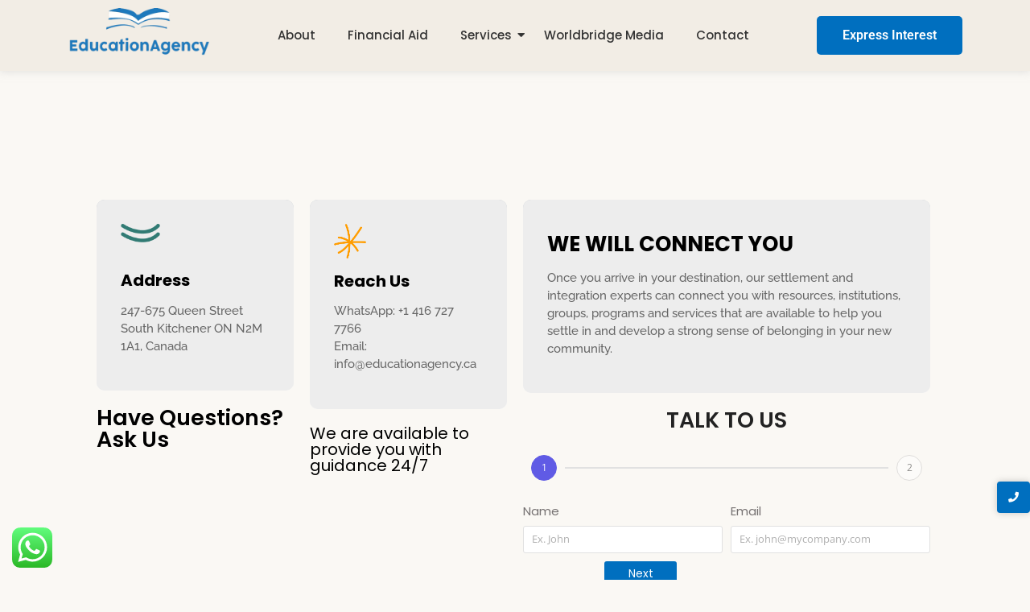

--- FILE ---
content_type: text/html; charset=UTF-8
request_url: https://educationagency.ca/contact/
body_size: 21307
content:
<!DOCTYPE html>
<html lang="en">
<head>
	<meta charset="UTF-8">
		<title>Contact &#8211; EducationAgency</title>
<meta name='robots' content='max-image-preview:large' />
	<style>img:is([sizes="auto" i], [sizes^="auto," i]) { contain-intrinsic-size: 3000px 1500px }</style>
	<link rel='dns-prefetch' href='//www.googletagmanager.com' />
<link rel='dns-prefetch' href='//stats.wp.com' />
<link rel='preconnect' href='//i0.wp.com' />
<link rel="alternate" type="application/rss+xml" title="EducationAgency &raquo; Feed" href="https://educationagency.ca/feed/" />
<link rel="alternate" type="application/rss+xml" title="EducationAgency &raquo; Comments Feed" href="https://educationagency.ca/comments/feed/" />
<script>
window._wpemojiSettings = {"baseUrl":"https:\/\/s.w.org\/images\/core\/emoji\/16.0.1\/72x72\/","ext":".png","svgUrl":"https:\/\/s.w.org\/images\/core\/emoji\/16.0.1\/svg\/","svgExt":".svg","source":{"concatemoji":"https:\/\/educationagency.ca\/wp-includes\/js\/wp-emoji-release.min.js?ver=6.8.3"}};
/*! This file is auto-generated */
!function(s,n){var o,i,e;function c(e){try{var t={supportTests:e,timestamp:(new Date).valueOf()};sessionStorage.setItem(o,JSON.stringify(t))}catch(e){}}function p(e,t,n){e.clearRect(0,0,e.canvas.width,e.canvas.height),e.fillText(t,0,0);var t=new Uint32Array(e.getImageData(0,0,e.canvas.width,e.canvas.height).data),a=(e.clearRect(0,0,e.canvas.width,e.canvas.height),e.fillText(n,0,0),new Uint32Array(e.getImageData(0,0,e.canvas.width,e.canvas.height).data));return t.every(function(e,t){return e===a[t]})}function u(e,t){e.clearRect(0,0,e.canvas.width,e.canvas.height),e.fillText(t,0,0);for(var n=e.getImageData(16,16,1,1),a=0;a<n.data.length;a++)if(0!==n.data[a])return!1;return!0}function f(e,t,n,a){switch(t){case"flag":return n(e,"\ud83c\udff3\ufe0f\u200d\u26a7\ufe0f","\ud83c\udff3\ufe0f\u200b\u26a7\ufe0f")?!1:!n(e,"\ud83c\udde8\ud83c\uddf6","\ud83c\udde8\u200b\ud83c\uddf6")&&!n(e,"\ud83c\udff4\udb40\udc67\udb40\udc62\udb40\udc65\udb40\udc6e\udb40\udc67\udb40\udc7f","\ud83c\udff4\u200b\udb40\udc67\u200b\udb40\udc62\u200b\udb40\udc65\u200b\udb40\udc6e\u200b\udb40\udc67\u200b\udb40\udc7f");case"emoji":return!a(e,"\ud83e\udedf")}return!1}function g(e,t,n,a){var r="undefined"!=typeof WorkerGlobalScope&&self instanceof WorkerGlobalScope?new OffscreenCanvas(300,150):s.createElement("canvas"),o=r.getContext("2d",{willReadFrequently:!0}),i=(o.textBaseline="top",o.font="600 32px Arial",{});return e.forEach(function(e){i[e]=t(o,e,n,a)}),i}function t(e){var t=s.createElement("script");t.src=e,t.defer=!0,s.head.appendChild(t)}"undefined"!=typeof Promise&&(o="wpEmojiSettingsSupports",i=["flag","emoji"],n.supports={everything:!0,everythingExceptFlag:!0},e=new Promise(function(e){s.addEventListener("DOMContentLoaded",e,{once:!0})}),new Promise(function(t){var n=function(){try{var e=JSON.parse(sessionStorage.getItem(o));if("object"==typeof e&&"number"==typeof e.timestamp&&(new Date).valueOf()<e.timestamp+604800&&"object"==typeof e.supportTests)return e.supportTests}catch(e){}return null}();if(!n){if("undefined"!=typeof Worker&&"undefined"!=typeof OffscreenCanvas&&"undefined"!=typeof URL&&URL.createObjectURL&&"undefined"!=typeof Blob)try{var e="postMessage("+g.toString()+"("+[JSON.stringify(i),f.toString(),p.toString(),u.toString()].join(",")+"));",a=new Blob([e],{type:"text/javascript"}),r=new Worker(URL.createObjectURL(a),{name:"wpTestEmojiSupports"});return void(r.onmessage=function(e){c(n=e.data),r.terminate(),t(n)})}catch(e){}c(n=g(i,f,p,u))}t(n)}).then(function(e){for(var t in e)n.supports[t]=e[t],n.supports.everything=n.supports.everything&&n.supports[t],"flag"!==t&&(n.supports.everythingExceptFlag=n.supports.everythingExceptFlag&&n.supports[t]);n.supports.everythingExceptFlag=n.supports.everythingExceptFlag&&!n.supports.flag,n.DOMReady=!1,n.readyCallback=function(){n.DOMReady=!0}}).then(function(){return e}).then(function(){var e;n.supports.everything||(n.readyCallback(),(e=n.source||{}).concatemoji?t(e.concatemoji):e.wpemoji&&e.twemoji&&(t(e.twemoji),t(e.wpemoji)))}))}((window,document),window._wpemojiSettings);
</script>

<link rel='stylesheet' id='ht_ctc_main_css-css' href='https://educationagency.ca/wp-content/plugins/click-to-chat-for-whatsapp/new/inc/assets/css/main.css?ver=4.30' media='all' />
<style id='wp-emoji-styles-inline-css'>

	img.wp-smiley, img.emoji {
		display: inline !important;
		border: none !important;
		box-shadow: none !important;
		height: 1em !important;
		width: 1em !important;
		margin: 0 0.07em !important;
		vertical-align: -0.1em !important;
		background: none !important;
		padding: 0 !important;
	}
</style>
<link rel='stylesheet' id='mediaelement-css' href='https://educationagency.ca/wp-includes/js/mediaelement/mediaelementplayer-legacy.min.css?ver=4.2.17' media='all' />
<link rel='stylesheet' id='wp-mediaelement-css' href='https://educationagency.ca/wp-includes/js/mediaelement/wp-mediaelement.min.css?ver=6.8.3' media='all' />
<style id='jetpack-sharing-buttons-style-inline-css'>
.jetpack-sharing-buttons__services-list{display:flex;flex-direction:row;flex-wrap:wrap;gap:0;list-style-type:none;margin:5px;padding:0}.jetpack-sharing-buttons__services-list.has-small-icon-size{font-size:12px}.jetpack-sharing-buttons__services-list.has-normal-icon-size{font-size:16px}.jetpack-sharing-buttons__services-list.has-large-icon-size{font-size:24px}.jetpack-sharing-buttons__services-list.has-huge-icon-size{font-size:36px}@media print{.jetpack-sharing-buttons__services-list{display:none!important}}.editor-styles-wrapper .wp-block-jetpack-sharing-buttons{gap:0;padding-inline-start:0}ul.jetpack-sharing-buttons__services-list.has-background{padding:1.25em 2.375em}
</style>
<style id='global-styles-inline-css'>
:root{--wp--preset--aspect-ratio--square: 1;--wp--preset--aspect-ratio--4-3: 4/3;--wp--preset--aspect-ratio--3-4: 3/4;--wp--preset--aspect-ratio--3-2: 3/2;--wp--preset--aspect-ratio--2-3: 2/3;--wp--preset--aspect-ratio--16-9: 16/9;--wp--preset--aspect-ratio--9-16: 9/16;--wp--preset--color--black: #000000;--wp--preset--color--cyan-bluish-gray: #abb8c3;--wp--preset--color--white: #ffffff;--wp--preset--color--pale-pink: #f78da7;--wp--preset--color--vivid-red: #cf2e2e;--wp--preset--color--luminous-vivid-orange: #ff6900;--wp--preset--color--luminous-vivid-amber: #fcb900;--wp--preset--color--light-green-cyan: #7bdcb5;--wp--preset--color--vivid-green-cyan: #00d084;--wp--preset--color--pale-cyan-blue: #8ed1fc;--wp--preset--color--vivid-cyan-blue: #0693e3;--wp--preset--color--vivid-purple: #9b51e0;--wp--preset--gradient--vivid-cyan-blue-to-vivid-purple: linear-gradient(135deg,rgba(6,147,227,1) 0%,rgb(155,81,224) 100%);--wp--preset--gradient--light-green-cyan-to-vivid-green-cyan: linear-gradient(135deg,rgb(122,220,180) 0%,rgb(0,208,130) 100%);--wp--preset--gradient--luminous-vivid-amber-to-luminous-vivid-orange: linear-gradient(135deg,rgba(252,185,0,1) 0%,rgba(255,105,0,1) 100%);--wp--preset--gradient--luminous-vivid-orange-to-vivid-red: linear-gradient(135deg,rgba(255,105,0,1) 0%,rgb(207,46,46) 100%);--wp--preset--gradient--very-light-gray-to-cyan-bluish-gray: linear-gradient(135deg,rgb(238,238,238) 0%,rgb(169,184,195) 100%);--wp--preset--gradient--cool-to-warm-spectrum: linear-gradient(135deg,rgb(74,234,220) 0%,rgb(151,120,209) 20%,rgb(207,42,186) 40%,rgb(238,44,130) 60%,rgb(251,105,98) 80%,rgb(254,248,76) 100%);--wp--preset--gradient--blush-light-purple: linear-gradient(135deg,rgb(255,206,236) 0%,rgb(152,150,240) 100%);--wp--preset--gradient--blush-bordeaux: linear-gradient(135deg,rgb(254,205,165) 0%,rgb(254,45,45) 50%,rgb(107,0,62) 100%);--wp--preset--gradient--luminous-dusk: linear-gradient(135deg,rgb(255,203,112) 0%,rgb(199,81,192) 50%,rgb(65,88,208) 100%);--wp--preset--gradient--pale-ocean: linear-gradient(135deg,rgb(255,245,203) 0%,rgb(182,227,212) 50%,rgb(51,167,181) 100%);--wp--preset--gradient--electric-grass: linear-gradient(135deg,rgb(202,248,128) 0%,rgb(113,206,126) 100%);--wp--preset--gradient--midnight: linear-gradient(135deg,rgb(2,3,129) 0%,rgb(40,116,252) 100%);--wp--preset--font-size--small: 13px;--wp--preset--font-size--medium: 20px;--wp--preset--font-size--large: 36px;--wp--preset--font-size--x-large: 42px;--wp--preset--spacing--20: 0.44rem;--wp--preset--spacing--30: 0.67rem;--wp--preset--spacing--40: 1rem;--wp--preset--spacing--50: 1.5rem;--wp--preset--spacing--60: 2.25rem;--wp--preset--spacing--70: 3.38rem;--wp--preset--spacing--80: 5.06rem;--wp--preset--shadow--natural: 6px 6px 9px rgba(0, 0, 0, 0.2);--wp--preset--shadow--deep: 12px 12px 50px rgba(0, 0, 0, 0.4);--wp--preset--shadow--sharp: 6px 6px 0px rgba(0, 0, 0, 0.2);--wp--preset--shadow--outlined: 6px 6px 0px -3px rgba(255, 255, 255, 1), 6px 6px rgba(0, 0, 0, 1);--wp--preset--shadow--crisp: 6px 6px 0px rgba(0, 0, 0, 1);}:root { --wp--style--global--content-size: 800px;--wp--style--global--wide-size: 1200px; }:where(body) { margin: 0; }.wp-site-blocks > .alignleft { float: left; margin-right: 2em; }.wp-site-blocks > .alignright { float: right; margin-left: 2em; }.wp-site-blocks > .aligncenter { justify-content: center; margin-left: auto; margin-right: auto; }:where(.wp-site-blocks) > * { margin-block-start: 24px; margin-block-end: 0; }:where(.wp-site-blocks) > :first-child { margin-block-start: 0; }:where(.wp-site-blocks) > :last-child { margin-block-end: 0; }:root { --wp--style--block-gap: 24px; }:root :where(.is-layout-flow) > :first-child{margin-block-start: 0;}:root :where(.is-layout-flow) > :last-child{margin-block-end: 0;}:root :where(.is-layout-flow) > *{margin-block-start: 24px;margin-block-end: 0;}:root :where(.is-layout-constrained) > :first-child{margin-block-start: 0;}:root :where(.is-layout-constrained) > :last-child{margin-block-end: 0;}:root :where(.is-layout-constrained) > *{margin-block-start: 24px;margin-block-end: 0;}:root :where(.is-layout-flex){gap: 24px;}:root :where(.is-layout-grid){gap: 24px;}.is-layout-flow > .alignleft{float: left;margin-inline-start: 0;margin-inline-end: 2em;}.is-layout-flow > .alignright{float: right;margin-inline-start: 2em;margin-inline-end: 0;}.is-layout-flow > .aligncenter{margin-left: auto !important;margin-right: auto !important;}.is-layout-constrained > .alignleft{float: left;margin-inline-start: 0;margin-inline-end: 2em;}.is-layout-constrained > .alignright{float: right;margin-inline-start: 2em;margin-inline-end: 0;}.is-layout-constrained > .aligncenter{margin-left: auto !important;margin-right: auto !important;}.is-layout-constrained > :where(:not(.alignleft):not(.alignright):not(.alignfull)){max-width: var(--wp--style--global--content-size);margin-left: auto !important;margin-right: auto !important;}.is-layout-constrained > .alignwide{max-width: var(--wp--style--global--wide-size);}body .is-layout-flex{display: flex;}.is-layout-flex{flex-wrap: wrap;align-items: center;}.is-layout-flex > :is(*, div){margin: 0;}body .is-layout-grid{display: grid;}.is-layout-grid > :is(*, div){margin: 0;}body{padding-top: 0px;padding-right: 0px;padding-bottom: 0px;padding-left: 0px;}a:where(:not(.wp-element-button)){text-decoration: underline;}:root :where(.wp-element-button, .wp-block-button__link){background-color: #32373c;border-width: 0;color: #fff;font-family: inherit;font-size: inherit;line-height: inherit;padding: calc(0.667em + 2px) calc(1.333em + 2px);text-decoration: none;}.has-black-color{color: var(--wp--preset--color--black) !important;}.has-cyan-bluish-gray-color{color: var(--wp--preset--color--cyan-bluish-gray) !important;}.has-white-color{color: var(--wp--preset--color--white) !important;}.has-pale-pink-color{color: var(--wp--preset--color--pale-pink) !important;}.has-vivid-red-color{color: var(--wp--preset--color--vivid-red) !important;}.has-luminous-vivid-orange-color{color: var(--wp--preset--color--luminous-vivid-orange) !important;}.has-luminous-vivid-amber-color{color: var(--wp--preset--color--luminous-vivid-amber) !important;}.has-light-green-cyan-color{color: var(--wp--preset--color--light-green-cyan) !important;}.has-vivid-green-cyan-color{color: var(--wp--preset--color--vivid-green-cyan) !important;}.has-pale-cyan-blue-color{color: var(--wp--preset--color--pale-cyan-blue) !important;}.has-vivid-cyan-blue-color{color: var(--wp--preset--color--vivid-cyan-blue) !important;}.has-vivid-purple-color{color: var(--wp--preset--color--vivid-purple) !important;}.has-black-background-color{background-color: var(--wp--preset--color--black) !important;}.has-cyan-bluish-gray-background-color{background-color: var(--wp--preset--color--cyan-bluish-gray) !important;}.has-white-background-color{background-color: var(--wp--preset--color--white) !important;}.has-pale-pink-background-color{background-color: var(--wp--preset--color--pale-pink) !important;}.has-vivid-red-background-color{background-color: var(--wp--preset--color--vivid-red) !important;}.has-luminous-vivid-orange-background-color{background-color: var(--wp--preset--color--luminous-vivid-orange) !important;}.has-luminous-vivid-amber-background-color{background-color: var(--wp--preset--color--luminous-vivid-amber) !important;}.has-light-green-cyan-background-color{background-color: var(--wp--preset--color--light-green-cyan) !important;}.has-vivid-green-cyan-background-color{background-color: var(--wp--preset--color--vivid-green-cyan) !important;}.has-pale-cyan-blue-background-color{background-color: var(--wp--preset--color--pale-cyan-blue) !important;}.has-vivid-cyan-blue-background-color{background-color: var(--wp--preset--color--vivid-cyan-blue) !important;}.has-vivid-purple-background-color{background-color: var(--wp--preset--color--vivid-purple) !important;}.has-black-border-color{border-color: var(--wp--preset--color--black) !important;}.has-cyan-bluish-gray-border-color{border-color: var(--wp--preset--color--cyan-bluish-gray) !important;}.has-white-border-color{border-color: var(--wp--preset--color--white) !important;}.has-pale-pink-border-color{border-color: var(--wp--preset--color--pale-pink) !important;}.has-vivid-red-border-color{border-color: var(--wp--preset--color--vivid-red) !important;}.has-luminous-vivid-orange-border-color{border-color: var(--wp--preset--color--luminous-vivid-orange) !important;}.has-luminous-vivid-amber-border-color{border-color: var(--wp--preset--color--luminous-vivid-amber) !important;}.has-light-green-cyan-border-color{border-color: var(--wp--preset--color--light-green-cyan) !important;}.has-vivid-green-cyan-border-color{border-color: var(--wp--preset--color--vivid-green-cyan) !important;}.has-pale-cyan-blue-border-color{border-color: var(--wp--preset--color--pale-cyan-blue) !important;}.has-vivid-cyan-blue-border-color{border-color: var(--wp--preset--color--vivid-cyan-blue) !important;}.has-vivid-purple-border-color{border-color: var(--wp--preset--color--vivid-purple) !important;}.has-vivid-cyan-blue-to-vivid-purple-gradient-background{background: var(--wp--preset--gradient--vivid-cyan-blue-to-vivid-purple) !important;}.has-light-green-cyan-to-vivid-green-cyan-gradient-background{background: var(--wp--preset--gradient--light-green-cyan-to-vivid-green-cyan) !important;}.has-luminous-vivid-amber-to-luminous-vivid-orange-gradient-background{background: var(--wp--preset--gradient--luminous-vivid-amber-to-luminous-vivid-orange) !important;}.has-luminous-vivid-orange-to-vivid-red-gradient-background{background: var(--wp--preset--gradient--luminous-vivid-orange-to-vivid-red) !important;}.has-very-light-gray-to-cyan-bluish-gray-gradient-background{background: var(--wp--preset--gradient--very-light-gray-to-cyan-bluish-gray) !important;}.has-cool-to-warm-spectrum-gradient-background{background: var(--wp--preset--gradient--cool-to-warm-spectrum) !important;}.has-blush-light-purple-gradient-background{background: var(--wp--preset--gradient--blush-light-purple) !important;}.has-blush-bordeaux-gradient-background{background: var(--wp--preset--gradient--blush-bordeaux) !important;}.has-luminous-dusk-gradient-background{background: var(--wp--preset--gradient--luminous-dusk) !important;}.has-pale-ocean-gradient-background{background: var(--wp--preset--gradient--pale-ocean) !important;}.has-electric-grass-gradient-background{background: var(--wp--preset--gradient--electric-grass) !important;}.has-midnight-gradient-background{background: var(--wp--preset--gradient--midnight) !important;}.has-small-font-size{font-size: var(--wp--preset--font-size--small) !important;}.has-medium-font-size{font-size: var(--wp--preset--font-size--medium) !important;}.has-large-font-size{font-size: var(--wp--preset--font-size--large) !important;}.has-x-large-font-size{font-size: var(--wp--preset--font-size--x-large) !important;}
:root :where(.wp-block-pullquote){font-size: 1.5em;line-height: 1.6;}
</style>
<link rel='stylesheet' id='elementor-frontend-css' href='https://educationagency.ca/wp-content/uploads/elementor/css/custom-frontend.min.css?ver=1762732127' media='all' />
<link rel='stylesheet' id='elementor-post-1032-css' href='https://educationagency.ca/wp-content/uploads/elementor/css/post-1032.css?ver=1762734952' media='all' />
<link rel='stylesheet' id='hello-elementor-theme-style-css' href='https://educationagency.ca/wp-content/themes/hello-elementor/assets/css/theme.css?ver=3.4.4' media='all' />
<link rel='stylesheet' id='eael-general-css' href='https://educationagency.ca/wp-content/plugins/essential-addons-for-elementor-lite/assets/front-end/css/view/general.min.css?ver=6.4.0' media='all' />
<link rel='stylesheet' id='eael-409-css' href='https://educationagency.ca/wp-content/uploads/essential-addons-elementor/eael-409.css?ver=1732884273' media='all' />
<link rel='stylesheet' id='elementor-post-409-css' href='https://educationagency.ca/wp-content/uploads/elementor/css/post-409.css?ver=1762732127' media='all' />
<link rel='stylesheet' id='widget-heading-css' href='https://educationagency.ca/wp-content/plugins/elementor/assets/css/widget-heading.min.css?ver=3.32.5' media='all' />
<link rel='stylesheet' id='widget-social-icons-css' href='https://educationagency.ca/wp-content/plugins/elementor/assets/css/widget-social-icons.min.css?ver=3.32.5' media='all' />
<link rel='stylesheet' id='e-apple-webkit-css' href='https://educationagency.ca/wp-content/uploads/elementor/css/custom-apple-webkit.min.css?ver=1762732127' media='all' />
<link rel='stylesheet' id='widget-divider-css' href='https://educationagency.ca/wp-content/plugins/elementor/assets/css/widget-divider.min.css?ver=3.32.5' media='all' />
<link rel='stylesheet' id='elementor-post-424-css' href='https://educationagency.ca/wp-content/uploads/elementor/css/post-424.css?ver=1762732127' media='all' />
<link rel='stylesheet' id='elementor-post-457-css' href='https://educationagency.ca/wp-content/uploads/elementor/css/post-457.css?ver=1762732127' media='all' />
<link rel='stylesheet' id='hello-elementor-css' href='https://educationagency.ca/wp-content/themes/hello-elementor/assets/css/reset.css?ver=3.4.4' media='all' />
<link rel='stylesheet' id='hello-elementor-header-footer-css' href='https://educationagency.ca/wp-content/themes/hello-elementor/assets/css/header-footer.css?ver=3.4.4' media='all' />
<link rel='stylesheet' id='elementor-post-5-css' href='https://educationagency.ca/wp-content/uploads/elementor/css/post-5.css?ver=1762732127' media='all' />
<link rel='stylesheet' id='elementor-icons-css' href='https://educationagency.ca/wp-content/plugins/elementor/assets/lib/eicons/css/elementor-icons.min.css?ver=5.44.0' media='all' />
<link rel='stylesheet' id='wpr-animations-css-css' href='https://educationagency.ca/wp-content/plugins/royal-elementor-addons/assets/css/lib/animations/wpr-animations.min.css?ver=1.7.1037' media='all' />
<link rel='stylesheet' id='wpr-link-animations-css-css' href='https://educationagency.ca/wp-content/plugins/royal-elementor-addons/assets/css/lib/animations/wpr-link-animations.min.css?ver=1.7.1037' media='all' />
<link rel='stylesheet' id='wpr-loading-animations-css-css' href='https://educationagency.ca/wp-content/plugins/royal-elementor-addons/assets/css/lib/animations/loading-animations.min.css?ver=1.7.1037' media='all' />
<link rel='stylesheet' id='wpr-button-animations-css-css' href='https://educationagency.ca/wp-content/plugins/royal-elementor-addons/assets/css/lib/animations/button-animations.min.css?ver=1.7.1037' media='all' />
<link rel='stylesheet' id='wpr-text-animations-css-css' href='https://educationagency.ca/wp-content/plugins/royal-elementor-addons/assets/css/lib/animations/text-animations.min.css?ver=1.7.1037' media='all' />
<link rel='stylesheet' id='wpr-addons-css-css' href='https://educationagency.ca/wp-content/plugins/royal-elementor-addons/assets/css/frontend.min.css?ver=1.7.1037' media='all' />
<link rel='stylesheet' id='font-awesome-5-all-css' href='https://educationagency.ca/wp-content/plugins/elementor/assets/lib/font-awesome/css/all.min.css?ver=6.4.0' media='all' />
<link rel='stylesheet' id='elementor-gf-local-poppins-css' href='https://educationagency.ca/wp-content/uploads/elementor/google-fonts/css/poppins.css?ver=1742265660' media='all' />
<link rel='stylesheet' id='elementor-gf-local-raleway-css' href='https://educationagency.ca/wp-content/uploads/elementor/google-fonts/css/raleway.css?ver=1742265669' media='all' />
<link rel='stylesheet' id='elementor-gf-local-opensans-css' href='https://educationagency.ca/wp-content/uploads/elementor/google-fonts/css/opensans.css?ver=1742268744' media='all' />
<link rel='stylesheet' id='elementor-gf-local-roboto-css' href='https://educationagency.ca/wp-content/uploads/elementor/google-fonts/css/roboto.css?ver=1742265665' media='all' />
<link rel='stylesheet' id='elementor-gf-local-robotoslab-css' href='https://educationagency.ca/wp-content/uploads/elementor/google-fonts/css/robotoslab.css?ver=1742265671' media='all' />
<link rel='stylesheet' id='elementor-icons-shared-0-css' href='https://educationagency.ca/wp-content/plugins/elementor/assets/lib/font-awesome/css/fontawesome.min.css?ver=5.15.3' media='all' />
<link rel='stylesheet' id='elementor-icons-fa-regular-css' href='https://educationagency.ca/wp-content/plugins/elementor/assets/lib/font-awesome/css/regular.min.css?ver=5.15.3' media='all' />
<link rel='stylesheet' id='elementor-icons-fa-solid-css' href='https://educationagency.ca/wp-content/plugins/elementor/assets/lib/font-awesome/css/solid.min.css?ver=5.15.3' media='all' />
<link rel='stylesheet' id='elementor-icons-fa-brands-css' href='https://educationagency.ca/wp-content/plugins/elementor/assets/lib/font-awesome/css/brands.min.css?ver=5.15.3' media='all' />
<script data-cfasync="false" src="https://educationagency.ca/wp-includes/js/jquery/jquery.min.js?ver=3.7.1" id="jquery-core-js"></script>
<script data-cfasync="false" src="https://educationagency.ca/wp-includes/js/jquery/jquery-migrate.min.js?ver=3.4.1" id="jquery-migrate-js"></script>

<!-- Google tag (gtag.js) snippet added by Site Kit -->
<!-- Google Analytics snippet added by Site Kit -->
<script src="https://www.googletagmanager.com/gtag/js?id=GT-NCNVMZD" id="google_gtagjs-js" async></script>
<script id="google_gtagjs-js-after">
window.dataLayer = window.dataLayer || [];function gtag(){dataLayer.push(arguments);}
gtag("set","linker",{"domains":["educationagency.ca"]});
gtag("js", new Date());
gtag("set", "developer_id.dZTNiMT", true);
gtag("config", "GT-NCNVMZD");
</script>
<link rel="https://api.w.org/" href="https://educationagency.ca/wp-json/" /><link rel="alternate" title="JSON" type="application/json" href="https://educationagency.ca/wp-json/wp/v2/pages/1032" /><link rel="EditURI" type="application/rsd+xml" title="RSD" href="https://educationagency.ca/xmlrpc.php?rsd" />
<meta name="generator" content="WordPress 6.8.3" />
<link rel="canonical" href="https://educationagency.ca/contact/" />
<link rel='shortlink' href='https://educationagency.ca/?p=1032' />
<link rel="alternate" title="oEmbed (JSON)" type="application/json+oembed" href="https://educationagency.ca/wp-json/oembed/1.0/embed?url=https%3A%2F%2Feducationagency.ca%2Fcontact%2F" />
<link rel="alternate" title="oEmbed (XML)" type="text/xml+oembed" href="https://educationagency.ca/wp-json/oembed/1.0/embed?url=https%3A%2F%2Feducationagency.ca%2Fcontact%2F&#038;format=xml" />
<meta name="generator" content="Site Kit by Google 1.165.0" />	<style>img#wpstats{display:none}</style>
		<meta name="generator" content="Elementor 3.32.5; features: additional_custom_breakpoints; settings: css_print_method-external, google_font-enabled, font_display-swap">
			<style>
				.e-con.e-parent:nth-of-type(n+4):not(.e-lazyloaded):not(.e-no-lazyload),
				.e-con.e-parent:nth-of-type(n+4):not(.e-lazyloaded):not(.e-no-lazyload) * {
					background-image: none !important;
				}
				@media screen and (max-height: 1024px) {
					.e-con.e-parent:nth-of-type(n+3):not(.e-lazyloaded):not(.e-no-lazyload),
					.e-con.e-parent:nth-of-type(n+3):not(.e-lazyloaded):not(.e-no-lazyload) * {
						background-image: none !important;
					}
				}
				@media screen and (max-height: 640px) {
					.e-con.e-parent:nth-of-type(n+2):not(.e-lazyloaded):not(.e-no-lazyload),
					.e-con.e-parent:nth-of-type(n+2):not(.e-lazyloaded):not(.e-no-lazyload) * {
						background-image: none !important;
					}
				}
			</style>
			<link rel="icon" href="https://i0.wp.com/educationagency.ca/wp-content/uploads/2023/08/cropped-pngegg-1.png?fit=32%2C32&#038;ssl=1" sizes="32x32" />
<link rel="icon" href="https://i0.wp.com/educationagency.ca/wp-content/uploads/2023/08/cropped-pngegg-1.png?fit=192%2C192&#038;ssl=1" sizes="192x192" />
<link rel="apple-touch-icon" href="https://i0.wp.com/educationagency.ca/wp-content/uploads/2023/08/cropped-pngegg-1.png?fit=180%2C180&#038;ssl=1" />
<meta name="msapplication-TileImage" content="https://i0.wp.com/educationagency.ca/wp-content/uploads/2023/08/cropped-pngegg-1.png?fit=270%2C270&#038;ssl=1" />
<style id="wpr_lightbox_styles">
				.lg-backdrop {
					background-color: rgba(0,0,0,0.6) !important;
				}
				.lg-toolbar,
				.lg-dropdown {
					background-color: rgba(0,0,0,0.8) !important;
				}
				.lg-dropdown:after {
					border-bottom-color: rgba(0,0,0,0.8) !important;
				}
				.lg-sub-html {
					background-color: rgba(0,0,0,0.8) !important;
				}
				.lg-thumb-outer,
				.lg-progress-bar {
					background-color: #444444 !important;
				}
				.lg-progress {
					background-color: #a90707 !important;
				}
				.lg-icon {
					color: #efefef !important;
					font-size: 20px !important;
				}
				.lg-icon.lg-toogle-thumb {
					font-size: 24px !important;
				}
				.lg-icon:hover,
				.lg-dropdown-text:hover {
					color: #ffffff !important;
				}
				.lg-sub-html,
				.lg-dropdown-text {
					color: #efefef !important;
					font-size: 14px !important;
				}
				#lg-counter {
					color: #efefef !important;
					font-size: 14px !important;
				}
				.lg-prev,
				.lg-next {
					font-size: 35px !important;
				}

				/* Defaults */
				.lg-icon {
				background-color: transparent !important;
				}

				#lg-counter {
				opacity: 0.9;
				}

				.lg-thumb-outer {
				padding: 0 10px;
				}

				.lg-thumb-item {
				border-radius: 0 !important;
				border: none !important;
				opacity: 0.5;
				}

				.lg-thumb-item.active {
					opacity: 1;
				}
	         </style>	<meta name="viewport" content="width=device-width, initial-scale=1.0, viewport-fit=cover" /></head>

<body class="wp-singular page-template-default page page-id-1032 wp-embed-responsive wp-theme-hello-elementor hello-elementor-default elementor-default elementor-template-canvas elementor-kit-5 elementor-page elementor-page-1032">
	<style>.elementor-409 .elementor-element.elementor-element-1e3f0ee:not(.elementor-motion-effects-element-type-background), .elementor-409 .elementor-element.elementor-element-1e3f0ee > .elementor-motion-effects-container > .elementor-motion-effects-layer{background-color:#F2EDE5;}.elementor-409 .elementor-element.elementor-element-1e3f0ee{box-shadow:0px 0px 10px 0px rgba(188.99999999999997, 188.99999999999997, 188.99999999999997, 0.5);transition:background 0.3s, border 0.3s, border-radius 0.3s, box-shadow 0.3s;}.elementor-409 .elementor-element.elementor-element-1e3f0ee > .elementor-background-overlay{transition:background 0.3s, border-radius 0.3s, opacity 0.3s;}.elementor-bc-flex-widget .elementor-409 .elementor-element.elementor-element-2aec6f9.elementor-column .elementor-widget-wrap{align-items:center;}.elementor-409 .elementor-element.elementor-element-2aec6f9.elementor-column.elementor-element[data-element_type="column"] > .elementor-widget-wrap.elementor-element-populated{align-content:center;align-items:center;}.elementor-409 .elementor-element.elementor-element-d9bf99d{text-align:left;}.elementor-409 .elementor-element.elementor-element-d9bf99d .wpr-logo{padding:0px 0px 0px 0px;border-style:none;border-radius:0px 0px 0px 0px;}.elementor-409 .elementor-element.elementor-element-d9bf99d .wpr-logo-image{max-width:180px;}.elementor-409 .elementor-element.elementor-element-d9bf99d .wpr-logo-image img{-webkit-transition-duration:0.7s;transition-duration:0.7s;}.elementor-409 .elementor-element.elementor-element-d9bf99d .wpr-logo-title{color:#605BE5;margin:0 0 0px;}.elementor-409 .elementor-element.elementor-element-d9bf99d .wpr-logo-description{color:#888888;}.elementor-bc-flex-widget .elementor-409 .elementor-element.elementor-element-6e5a8f3.elementor-column .elementor-widget-wrap{align-items:center;}.elementor-409 .elementor-element.elementor-element-6e5a8f3.elementor-column.elementor-element[data-element_type="column"] > .elementor-widget-wrap.elementor-element-populated{align-content:center;align-items:center;}.elementor-409 .elementor-element.elementor-element-e91f3cb .wpr-menu-item.wpr-pointer-item{transition-duration:0.2s;}.elementor-409 .elementor-element.elementor-element-e91f3cb .wpr-menu-item.wpr-pointer-item:before{transition-duration:0.2s;}.elementor-409 .elementor-element.elementor-element-e91f3cb .wpr-menu-item.wpr-pointer-item:after{transition-duration:0.2s;}.elementor-409 .elementor-element.elementor-element-e91f3cb .wpr-mobile-toggle-wrap{text-align:center;}.elementor-409 .elementor-element.elementor-element-e91f3cb .wpr-nav-menu .wpr-menu-item,
					 .elementor-409 .elementor-element.elementor-element-e91f3cb .wpr-nav-menu > .menu-item-has-children > .wpr-sub-icon{color:#333333;}.elementor-409 .elementor-element.elementor-element-e91f3cb .wpr-nav-menu .wpr-menu-item:hover,
					 .elementor-409 .elementor-element.elementor-element-e91f3cb .wpr-nav-menu > .menu-item-has-children:hover > .wpr-sub-icon,
					 .elementor-409 .elementor-element.elementor-element-e91f3cb .wpr-nav-menu .wpr-menu-item.wpr-active-menu-item,
					 .elementor-409 .elementor-element.elementor-element-e91f3cb .wpr-nav-menu > .menu-item-has-children.current_page_item > .wpr-sub-icon{color:#006FBF;}.elementor-409 .elementor-element.elementor-element-e91f3cb.wpr-pointer-line-fx .wpr-menu-item:before,
					 .elementor-409 .elementor-element.elementor-element-e91f3cb.wpr-pointer-line-fx .wpr-menu-item:after{background-color:#006FBF;}.elementor-409 .elementor-element.elementor-element-e91f3cb.wpr-pointer-border-fx .wpr-menu-item:before{border-color:#006FBF;border-width:1px;}.elementor-409 .elementor-element.elementor-element-e91f3cb.wpr-pointer-background-fx .wpr-menu-item:before{background-color:#006FBF;}.elementor-409 .elementor-element.elementor-element-e91f3cb .menu-item-has-children .wpr-sub-icon{font-size:15px;}.elementor-409 .elementor-element.elementor-element-e91f3cb.wpr-pointer-background:not(.wpr-sub-icon-none) .wpr-nav-menu-horizontal .menu-item-has-children .wpr-pointer-item{padding-right:calc(15px + 0px);}.elementor-409 .elementor-element.elementor-element-e91f3cb.wpr-pointer-border:not(.wpr-sub-icon-none) .wpr-nav-menu-horizontal .menu-item-has-children .wpr-pointer-item{padding-right:calc(15px + 0px);}.elementor-409 .elementor-element.elementor-element-e91f3cb .wpr-nav-menu .wpr-menu-item,.elementor-409 .elementor-element.elementor-element-e91f3cb .wpr-mobile-nav-menu a,.elementor-409 .elementor-element.elementor-element-e91f3cb .wpr-mobile-toggle-text{font-family:"Poppins", Sans-serif;font-size:15px;font-weight:500;}.elementor-409 .elementor-element.elementor-element-e91f3cb.wpr-pointer-underline .wpr-menu-item:after,
					 .elementor-409 .elementor-element.elementor-element-e91f3cb.wpr-pointer-overline .wpr-menu-item:before,
					 .elementor-409 .elementor-element.elementor-element-e91f3cb.wpr-pointer-double-line .wpr-menu-item:before,
					 .elementor-409 .elementor-element.elementor-element-e91f3cb.wpr-pointer-double-line .wpr-menu-item:after{height:1px;}.elementor-409 .elementor-element.elementor-element-e91f3cb.wpr-pointer-underline>nav>ul>li>.wpr-menu-item:after,
					 .elementor-409 .elementor-element.elementor-element-e91f3cb.wpr-pointer-overline>nav>ul>li>.wpr-menu-item:before,
					 .elementor-409 .elementor-element.elementor-element-e91f3cb.wpr-pointer-double-line>nav>ul>li>.wpr-menu-item:before,
					 .elementor-409 .elementor-element.elementor-element-e91f3cb.wpr-pointer-double-line>nav>ul>li>.wpr-menu-item:after{height:1px;}.elementor-409 .elementor-element.elementor-element-e91f3cb.wpr-pointer-border-fx>nav>ul>li>.wpr-menu-item:before{border-width:1px;}.elementor-409 .elementor-element.elementor-element-e91f3cb.wpr-pointer-underline>.elementor-widget-container>nav>ul>li>.wpr-menu-item:after,
					 .elementor-409 .elementor-element.elementor-element-e91f3cb.wpr-pointer-overline>.elementor-widget-container>nav>ul>li>.wpr-menu-item:before,
					 .elementor-409 .elementor-element.elementor-element-e91f3cb.wpr-pointer-double-line>.elementor-widget-container>nav>ul>li>.wpr-menu-item:before,
					 .elementor-409 .elementor-element.elementor-element-e91f3cb.wpr-pointer-double-line>.elementor-widget-container>nav>ul>li>.wpr-menu-item:after{height:1px;}.elementor-409 .elementor-element.elementor-element-e91f3cb.wpr-pointer-border-fx>.elementor-widget-container>nav>ul>li>.wpr-menu-item:before{border-width:1px;}.elementor-409 .elementor-element.elementor-element-e91f3cb:not(.wpr-pointer-border-fx) .wpr-menu-item.wpr-pointer-item:before{transform:translateY(-0px);}.elementor-409 .elementor-element.elementor-element-e91f3cb:not(.wpr-pointer-border-fx) .wpr-menu-item.wpr-pointer-item:after{transform:translateY(0px);}.elementor-409 .elementor-element.elementor-element-e91f3cb .wpr-nav-menu .wpr-menu-item{padding-left:0px;padding-right:0px;padding-top:15px;padding-bottom:15px;}.elementor-409 .elementor-element.elementor-element-e91f3cb.wpr-pointer-background:not(.wpr-sub-icon-none) .wpr-nav-menu-vertical .menu-item-has-children .wpr-sub-icon{text-indent:-0px;}.elementor-409 .elementor-element.elementor-element-e91f3cb.wpr-pointer-border:not(.wpr-sub-icon-none) .wpr-nav-menu-vertical .menu-item-has-children .wpr-sub-icon{text-indent:-0px;}.elementor-409 .elementor-element.elementor-element-e91f3cb .wpr-nav-menu > .menu-item{margin-left:20px;margin-right:20px;}.elementor-409 .elementor-element.elementor-element-e91f3cb .wpr-nav-menu-vertical .wpr-nav-menu > li > .wpr-sub-menu{margin-left:20px;}.elementor-409 .elementor-element.elementor-element-e91f3cb.wpr-main-menu-align-left .wpr-nav-menu-vertical .wpr-nav-menu > li > .wpr-sub-icon{right:20px;}.elementor-409 .elementor-element.elementor-element-e91f3cb.wpr-main-menu-align-right .wpr-nav-menu-vertical .wpr-nav-menu > li > .wpr-sub-icon{left:20px;}.elementor-409 .elementor-element.elementor-element-e91f3cb .wpr-sub-menu .wpr-sub-menu-item,
					 .elementor-409 .elementor-element.elementor-element-e91f3cb .wpr-sub-menu > .menu-item-has-children .wpr-sub-icon{color:#333333;}.elementor-409 .elementor-element.elementor-element-e91f3cb .wpr-sub-menu .wpr-sub-menu-item{background-color:#ffffff;font-family:"Poppins", Sans-serif;font-size:15px;font-weight:500;padding-left:15px;padding-right:15px;padding-top:13px;padding-bottom:13px;}.elementor-409 .elementor-element.elementor-element-e91f3cb .wpr-sub-menu .wpr-sub-menu-item:hover,
					 .elementor-409 .elementor-element.elementor-element-e91f3cb .wpr-sub-menu > .menu-item-has-children .wpr-sub-menu-item:hover .wpr-sub-icon,
					 .elementor-409 .elementor-element.elementor-element-e91f3cb .wpr-sub-menu .wpr-sub-menu-item.wpr-active-menu-item,
					 .elementor-409 .elementor-element.elementor-element-e91f3cb .wpr-sub-menu > .menu-item-has-children.current_page_item .wpr-sub-icon{color:#ffffff;}.elementor-409 .elementor-element.elementor-element-e91f3cb .wpr-sub-menu .wpr-sub-menu-item:hover,
					 .elementor-409 .elementor-element.elementor-element-e91f3cb .wpr-sub-menu .wpr-sub-menu-item.wpr-active-menu-item{background-color:#006FBF;}.elementor-409 .elementor-element.elementor-element-e91f3cb .wpr-sub-menu .wpr-sub-icon{right:15px;}.elementor-409 .elementor-element.elementor-element-e91f3cb.wpr-main-menu-align-right .wpr-nav-menu-vertical .wpr-sub-menu .wpr-sub-icon{left:15px;}.elementor-409 .elementor-element.elementor-element-e91f3cb .wpr-nav-menu-horizontal .wpr-nav-menu > li > .wpr-sub-menu{margin-top:10px;}.elementor-409 .elementor-element.elementor-element-e91f3cb.wpr-sub-divider-yes .wpr-sub-menu li:not(:last-child){border-bottom-color:#e8e8e8;border-bottom-width:1px;}.elementor-409 .elementor-element.elementor-element-e91f3cb .wpr-sub-menu{border-style:solid;border-width:1px 1px 1px 1px;border-color:#E8E8E8;}.elementor-409 .elementor-element.elementor-element-e91f3cb .wpr-mobile-nav-menu a,
					 .elementor-409 .elementor-element.elementor-element-e91f3cb .wpr-mobile-nav-menu .menu-item-has-children > a:after{color:#333333;}.elementor-409 .elementor-element.elementor-element-e91f3cb .wpr-mobile-nav-menu li{background-color:#ffffff;}.elementor-409 .elementor-element.elementor-element-e91f3cb .wpr-mobile-nav-menu li a:hover,
					 .elementor-409 .elementor-element.elementor-element-e91f3cb .wpr-mobile-nav-menu .menu-item-has-children > a:hover:after,
					 .elementor-409 .elementor-element.elementor-element-e91f3cb .wpr-mobile-nav-menu li a.wpr-active-menu-item,
					 .elementor-409 .elementor-element.elementor-element-e91f3cb .wpr-mobile-nav-menu .menu-item-has-children.current_page_item > a:hover:after{color:#ffffff;}.elementor-409 .elementor-element.elementor-element-e91f3cb .wpr-mobile-nav-menu a:hover,
					 .elementor-409 .elementor-element.elementor-element-e91f3cb .wpr-mobile-nav-menu a.wpr-active-menu-item{background-color:#006FBF;}.elementor-409 .elementor-element.elementor-element-e91f3cb .wpr-mobile-nav-menu a{padding-left:10px;padding-right:10px;}.elementor-409 .elementor-element.elementor-element-e91f3cb .wpr-mobile-nav-menu .menu-item-has-children > a:after{margin-left:10px;margin-right:10px;}.elementor-409 .elementor-element.elementor-element-e91f3cb .wpr-mobile-nav-menu .wpr-mobile-menu-item{padding-top:10px;padding-bottom:10px;}.elementor-409 .elementor-element.elementor-element-e91f3cb.wpr-mobile-divider-yes .wpr-mobile-nav-menu a{border-bottom-color:#e8e8e8;border-bottom-width:1px;}.elementor-409 .elementor-element.elementor-element-e91f3cb .wpr-mobile-nav-menu .wpr-mobile-sub-menu-item{font-size:15px;padding-top:10px;padding-bottom:10px;}.elementor-409 .elementor-element.elementor-element-e91f3cb .wpr-mobile-nav-menu{margin-top:10px;}.elementor-409 .elementor-element.elementor-element-e91f3cb .wpr-mobile-toggle{border-color:#333333;width:42px;border-width:0px;}.elementor-409 .elementor-element.elementor-element-e91f3cb .wpr-mobile-toggle-text{color:#333333;}.elementor-409 .elementor-element.elementor-element-e91f3cb .wpr-mobile-toggle-line{background-color:#333333;height:2px;margin-bottom:4px;}.elementor-409 .elementor-element.elementor-element-e91f3cb .wpr-mobile-toggle:hover{border-color:#006FBF;}.elementor-409 .elementor-element.elementor-element-e91f3cb .wpr-mobile-toggle:hover .wpr-mobile-toggle-text{color:#006FBF;}.elementor-409 .elementor-element.elementor-element-e91f3cb .wpr-mobile-toggle:hover .wpr-mobile-toggle-line{background-color:#006FBF;}.elementor-bc-flex-widget .elementor-409 .elementor-element.elementor-element-04b3210.elementor-column .elementor-widget-wrap{align-items:center;}.elementor-409 .elementor-element.elementor-element-04b3210.elementor-column.elementor-element[data-element_type="column"] > .elementor-widget-wrap.elementor-element-populated{align-content:center;align-items:center;}.elementor-widget-eael-creative-button .eael-creative-button .cretive-button-text, .elementor-widget-eael-creative-button .eael-creative-button--winona::after, .elementor-widget-eael-creative-button .eael-creative-button--rayen::before, .elementor-widget-eael-creative-button .eael-creative-button--tamaya::after, .elementor-widget-eael-creative-button .eael-creative-button--tamaya::before{font-family:var( --e-global-typography-primary-font-family ), Sans-serif;font-weight:var( --e-global-typography-primary-font-weight );}.elementor-409 .elementor-element.elementor-element-781f01d .eael-creative-button-icon-left svg, 
                        .elementor-409 .elementor-element.elementor-element-781f01d .eael-creative-button-icon-right svg{rotate:0deg;}.elementor-409 .elementor-element.elementor-element-781f01d .eael-creative-button-icon-left i,
                        .elementor-409 .elementor-element.elementor-element-781f01d .eael-creative-button-icon-right i{rotate:0deg;}.elementor-409 .elementor-element.elementor-element-781f01d .eael-creative-button i{color:#ffffff;font-size:30px;}.elementor-409 .elementor-element.elementor-element-781f01d .eael-creative-button .creative-button-inner svg{fill:#ffffff;}.elementor-409 .elementor-element.elementor-element-781f01d .eael-creative-button{color:#ffffff;background-color:#006FBF;border-radius:5px;}.elementor-409 .elementor-element.elementor-element-781f01d .eael-creative-button svg{fill:#ffffff;width:30px;height:30px;}.elementor-409 .elementor-element.elementor-element-781f01d .eael-creative-button .eael-creative-button--tamaya-secondary{color:#ffffff;}.elementor-409 .elementor-element.elementor-element-781f01d .eael-creative-button.eael-creative-button--ujarak:hover{background-color:#006FBF;}.elementor-409 .elementor-element.elementor-element-781f01d .eael-creative-button.eael-creative-button--wayra:hover{background-color:#006FBF;}.elementor-409 .elementor-element.elementor-element-781f01d .eael-creative-button.eael-creative-button--tamaya::before{background-color:#006FBF;}.elementor-409 .elementor-element.elementor-element-781f01d .eael-creative-button.eael-creative-button--tamaya::after{background-color:#006FBF;}.elementor-409 .elementor-element.elementor-element-781f01d .eael-creative-button::before{border-radius:5px;}.elementor-409 .elementor-element.elementor-element-781f01d .eael-creative-button::after{border-radius:5px;}.elementor-409 .elementor-element.elementor-element-781f01d .eael-creative-button:hover i{color:#ffffff;}.elementor-409 .elementor-element.elementor-element-781f01d .eael-creative-button:hover .creative-button-inner svg{fill:#ffffff;}.elementor-409 .elementor-element.elementor-element-781f01d .eael-creative-button:hover .cretive-button-text{color:#ffffff;}.elementor-409 .elementor-element.elementor-element-781f01d .eael-creative-button.eael-creative-button--winona::after{color:#ffffff;}.elementor-409 .elementor-element.elementor-element-781f01d .eael-creative-button.eael-creative-button--rayen:hover::before{color:#ffffff;background-color:#006FBF;}.elementor-409 .elementor-element.elementor-element-781f01d .eael-creative-button:hover{background-color:#006FBF;}.elementor-409 .elementor-element.elementor-element-781f01d .eael-creative-button.eael-creative-button--ujarak::before{background-color:#006FBF;}.elementor-409 .elementor-element.elementor-element-781f01d .eael-creative-button.eael-creative-button--wayra:hover::before{background-color:#006FBF;}.elementor-409 .elementor-element.elementor-element-781f01d .eael-creative-button.eael-creative-button--tamaya:hover{background-color:#006FBF;}.elementor-409 .elementor-element.elementor-element-781f01d .eael-creative-button.eael-creative-button--rayen::before{background-color:#006FBF;}.elementor-409 .elementor-element.elementor-element-781f01d .eael-creative-button-wrapper{justify-content:flex-end;}@media(max-width:1366px){.elementor-409 .elementor-element.elementor-element-1e3f0ee{padding:0px 20px 0px 20px;}.elementor-409 .elementor-element.elementor-element-e91f3cb .wpr-sub-menu .wpr-sub-menu-item{padding-left:10px;padding-right:10px;padding-top:9px;padding-bottom:9px;}.elementor-409 .elementor-element.elementor-element-e91f3cb .wpr-sub-menu .wpr-sub-icon{right:10px;}.elementor-409 .elementor-element.elementor-element-e91f3cb.wpr-main-menu-align-right .wpr-nav-menu-vertical .wpr-sub-menu .wpr-sub-icon{left:10px;}.elementor-409 .elementor-element.elementor-element-e91f3cb .wpr-sub-menu{border-width:1px 1px 1px 1px;}.elementor-409 .elementor-element.elementor-element-e91f3cb .wpr-mobile-nav-menu{margin-top:21px;}}@media(max-width:1024px){.elementor-409 .elementor-element.elementor-element-e91f3cb .wpr-nav-menu .wpr-menu-item,.elementor-409 .elementor-element.elementor-element-e91f3cb .wpr-mobile-nav-menu a,.elementor-409 .elementor-element.elementor-element-e91f3cb .wpr-mobile-toggle-text{font-size:14px;}.elementor-409 .elementor-element.elementor-element-e91f3cb .wpr-nav-menu > .menu-item{margin-left:20px;margin-right:20px;}.elementor-409 .elementor-element.elementor-element-e91f3cb .wpr-nav-menu-vertical .wpr-nav-menu > li > .wpr-sub-menu{margin-left:20px;}.elementor-409 .elementor-element.elementor-element-e91f3cb.wpr-main-menu-align-left .wpr-nav-menu-vertical .wpr-nav-menu > li > .wpr-sub-icon{right:20px;}.elementor-409 .elementor-element.elementor-element-e91f3cb.wpr-main-menu-align-right .wpr-nav-menu-vertical .wpr-nav-menu > li > .wpr-sub-icon{left:20px;}}@media(max-width:767px){.elementor-409 .elementor-element.elementor-element-2aec6f9{width:100%;}.elementor-409 .elementor-element.elementor-element-d9bf99d{text-align:center;}.elementor-409 .elementor-element.elementor-element-d9bf99d .wpr-logo-image{max-width:170px;}.elementor-409 .elementor-element.elementor-element-6e5a8f3{width:50%;}.elementor-409 .elementor-element.elementor-element-e91f3cb .wpr-mobile-toggle-wrap{text-align:left;}.elementor-409 .elementor-element.elementor-element-e91f3cb .wpr-sub-menu .wpr-sub-menu-item{font-size:15px;}.elementor-409 .elementor-element.elementor-element-e91f3cb .wpr-nav-menu-horizontal .wpr-nav-menu > li > .wpr-sub-menu{margin-top:8px;}.elementor-409 .elementor-element.elementor-element-e91f3cb .wpr-mobile-nav-menu{margin-top:17px;}.elementor-409 .elementor-element.elementor-element-04b3210{width:50%;}}@media(min-width:768px){.elementor-409 .elementor-element.elementor-element-2aec6f9{width:19.99%;}.elementor-409 .elementor-element.elementor-element-6e5a8f3{width:59.722%;}.elementor-409 .elementor-element.elementor-element-04b3210{width:19.954%;}}@media(max-width:1024px) and (min-width:768px){.elementor-409 .elementor-element.elementor-element-2aec6f9{width:18%;}.elementor-409 .elementor-element.elementor-element-6e5a8f3{width:63%;}.elementor-409 .elementor-element.elementor-element-04b3210{width:19%;}}</style>		<div data-elementor-type="wp-post" data-elementor-id="409" class="elementor elementor-409">
						<section class="elementor-section elementor-top-section elementor-element elementor-element-1e3f0ee elementor-section-boxed elementor-section-height-default elementor-section-height-default wpr-particle-no wpr-jarallax-no wpr-parallax-no" data-id="1e3f0ee" data-element_type="section" data-settings="{&quot;background_background&quot;:&quot;classic&quot;}">
						<div class="elementor-container elementor-column-gap-default">
					<div class="elementor-column elementor-col-33 elementor-top-column elementor-element elementor-element-2aec6f9" data-id="2aec6f9" data-element_type="column">
			<div class="elementor-widget-wrap elementor-element-populated">
						<div class="elementor-element elementor-element-d9bf99d wpr-logo-position-left elementor-widget elementor-widget-wpr-logo" data-id="d9bf99d" data-element_type="widget" data-widget_type="wpr-logo.default">
				<div class="elementor-widget-container">
								
			<div class="wpr-logo elementor-clearfix">

								<picture class="wpr-logo-image">
										<source media="(max-width: 767px)" srcset="https://educationagency.ca/wp-content/uploads/2023/08/IMG-20230806-WA0024-removebg-preview.png">	
					
										<source srcset="https://educationagency.ca/wp-content/uploads/2023/08/IMG-20230806-WA0024-removebg-preview.png 1x, https://educationagency.ca/wp-content/uploads/2023/08/IMG-20230806-WA0024-removebg-preview.png 2x">	
										
					<img src="https://educationagency.ca/wp-content/uploads/2023/08/IMG-20230806-WA0024-removebg-preview.png" alt="">

											<a class="wpr-logo-url" rel="home" aria-label="" href="https://educationagency.ca/"></a>
									</picture>
				
				
									<a class="wpr-logo-url" rel="home" aria-label="" href="https://educationagency.ca/"></a>
				
			</div>
				
						</div>
				</div>
					</div>
		</div>
				<div class="elementor-column elementor-col-33 elementor-top-column elementor-element elementor-element-6e5a8f3" data-id="6e5a8f3" data-element_type="column">
			<div class="elementor-widget-wrap elementor-element-populated">
						<div class="elementor-element elementor-element-e91f3cb wpr-main-menu-align-center wpr-main-menu-align--laptopcenter wpr-main-menu-align--tabletcenter wpr-main-menu-align--mobileleft wpr-pointer-underline wpr-pointer-line-fx wpr-pointer-fx-fade wpr-sub-icon-caret-down wpr-sub-menu-fx-fade wpr-nav-menu-bp-mobile wpr-mobile-menu-full-width wpr-mobile-toggle-v1 wpr-sub-divider-yes wpr-mobile-divider-yes elementor-widget elementor-widget-wpr-nav-menu" data-id="e91f3cb" data-element_type="widget" data-settings="{&quot;menu_layout&quot;:&quot;horizontal&quot;}" data-widget_type="wpr-nav-menu.default">
				<div class="elementor-widget-container">
					<nav class="wpr-nav-menu-container wpr-nav-menu-horizontal" data-trigger="hover"><ul id="menu-1-e91f3cb" class="wpr-nav-menu"><li class="menu-item menu-item-type-custom menu-item-object-custom menu-item-510"><a href="https://educationagency.ca/about" class="wpr-menu-item wpr-pointer-item">About</a></li>
<li class="menu-item menu-item-type-post_type menu-item-object-page menu-item-1566"><a href="https://educationagency.ca/financialaid/" class="wpr-menu-item wpr-pointer-item">Financial Aid</a></li>
<li class="menu-item menu-item-type-custom menu-item-object-custom menu-item-has-children menu-item-511"><a aria-haspopup="true" aria-expanded="false" href="https://educationagency.ca/service" class="wpr-menu-item wpr-pointer-item">Services<i class="wpr-sub-icon fas" aria-hidden="true"></i></a>
<ul class="sub-menu wpr-sub-menu">
	<li class="menu-item menu-item-type-custom menu-item-object-custom menu-item-672"><a href="https://theworldbridge.ca/consultation" class="wpr-sub-menu-item">Admission Counseling</a></li>
	<li class="menu-item menu-item-type-custom menu-item-object-custom menu-item-673"><a href="https://theworldbridge.ca" class="wpr-sub-menu-item">Visa and Immigration Service</a></li>
	<li class="menu-item menu-item-type-custom menu-item-object-custom menu-item-674"><a href="https://theworldbridge.ca/consultation" class="wpr-sub-menu-item">Pre-depature Support</a></li>
	<li class="menu-item menu-item-type-custom menu-item-object-custom menu-item-675"><a href="https://theworldbridge.ca/consultation" class="wpr-sub-menu-item">Settlement Services</a></li>
</ul>
</li>
<li class="menu-item menu-item-type-custom menu-item-object-custom menu-item-512"><a target="_blank" href="https://media.theworldbridge.ca" class="wpr-menu-item wpr-pointer-item">Worldbridge Media</a></li>
<li class="menu-item menu-item-type-custom menu-item-object-custom current-menu-item menu-item-513"><a href="https://educationagency.ca/contact" aria-current="page" class="wpr-menu-item wpr-pointer-item">Contact</a></li>
</ul></nav><nav class="wpr-mobile-nav-menu-container"><div class="wpr-mobile-toggle-wrap"><div class="wpr-mobile-toggle"><span class="wpr-mobile-toggle-line"></span><span class="wpr-mobile-toggle-line"></span><span class="wpr-mobile-toggle-line"></span></div></div><ul id="mobile-menu-2-e91f3cb" class="wpr-mobile-nav-menu"><li class="menu-item menu-item-type-custom menu-item-object-custom menu-item-510"><a href="https://educationagency.ca/about" class="wpr-mobile-menu-item">About</a></li>
<li class="menu-item menu-item-type-post_type menu-item-object-page menu-item-1566"><a href="https://educationagency.ca/financialaid/" class="wpr-mobile-menu-item">Financial Aid</a></li>
<li class="menu-item menu-item-type-custom menu-item-object-custom menu-item-has-children menu-item-511"><a href="https://educationagency.ca/service" class="wpr-mobile-menu-item">Services</a>
<ul class="sub-menu wpr-sub-menu">
	<li class="menu-item menu-item-type-custom menu-item-object-custom menu-item-672"><a href="https://theworldbridge.ca/consultation" class="wpr-mobile-sub-menu-item">Admission Counseling</a></li>
	<li class="menu-item menu-item-type-custom menu-item-object-custom menu-item-673"><a href="https://theworldbridge.ca" class="wpr-mobile-sub-menu-item">Visa and Immigration Service</a></li>
	<li class="menu-item menu-item-type-custom menu-item-object-custom menu-item-674"><a href="https://theworldbridge.ca/consultation" class="wpr-mobile-sub-menu-item">Pre-depature Support</a></li>
	<li class="menu-item menu-item-type-custom menu-item-object-custom menu-item-675"><a href="https://theworldbridge.ca/consultation" class="wpr-mobile-sub-menu-item">Settlement Services</a></li>
</ul>
</li>
<li class="menu-item menu-item-type-custom menu-item-object-custom menu-item-512"><a target="_blank" href="https://media.theworldbridge.ca" class="wpr-mobile-menu-item">Worldbridge Media</a></li>
<li class="menu-item menu-item-type-custom menu-item-object-custom current-menu-item menu-item-513"><a href="https://educationagency.ca/contact" aria-current="page" class="wpr-mobile-menu-item">Contact</a></li>
</ul></nav>				</div>
				</div>
					</div>
		</div>
				<div class="elementor-column elementor-col-33 elementor-top-column elementor-element elementor-element-04b3210" data-id="04b3210" data-element_type="column">
			<div class="elementor-widget-wrap elementor-element-populated">
						<div class="elementor-element elementor-element-781f01d elementor-widget elementor-widget-eael-creative-button" data-id="781f01d" data-element_type="widget" data-widget_type="eael-creative-button.default">
				<div class="elementor-widget-container">
					        <div class="eael-creative-button-wrapper">

            <a class="eael-creative-button eael-creative-button--winona" href="https://forms.gle/6aUDRUE7RsWePkAE8" target="_blank" data-text="Do it Now">
            	    
                <div class="creative-button-inner">

                    
                    <span class="cretive-button-text">Express Interest</span>

                                    </div>
	                        </a>
        </div>
        				</div>
				</div>
					</div>
		</div>
					</div>
		</section>
				</div>
		<style>.elementor-457 .elementor-element.elementor-element-8007089{margin-top:100px;margin-bottom:100px;}.elementor-457 .elementor-element.elementor-element-57c6260 .wpr-post-content{color:#777777;font-size:14px;}.elementor-457 .elementor-element.elementor-element-57c6260 .wpr-post-content a{transition-duration:0.1s;}</style>		<div data-elementor-type="wpr-theme-builder" data-elementor-id="457" class="elementor elementor-457 post-1032 page type-page status-publish hentry">
						<section class="elementor-section elementor-top-section elementor-element elementor-element-8007089 elementor-section-boxed elementor-section-height-default elementor-section-height-default wpr-particle-no wpr-jarallax-no wpr-parallax-no wpr-sticky-section-no" data-id="8007089" data-element_type="section">
						<div class="elementor-container elementor-column-gap-default">
					<div class="elementor-column elementor-col-100 elementor-top-column elementor-element elementor-element-d2ff250" data-id="d2ff250" data-element_type="column">
			<div class="elementor-widget-wrap elementor-element-populated">
						<div class="elementor-element elementor-element-57c6260 elementor-widget elementor-widget-wpr-post-content" data-id="57c6260" data-element_type="widget" data-widget_type="wpr-post-content.default">
				<div class="elementor-widget-container">
					<div class="wpr-post-content">		<div data-elementor-type="wp-page" data-elementor-id="1032" class="elementor elementor-1032">
						<section class="elementor-section elementor-top-section elementor-element elementor-element-c153f50 elementor-section-boxed elementor-section-height-default elementor-section-height-default wpr-particle-no wpr-jarallax-no wpr-parallax-no wpr-sticky-section-no" data-id="c153f50" data-element_type="section">
						<div class="elementor-container elementor-column-gap-default">
					<div class="elementor-column elementor-col-100 elementor-top-column elementor-element elementor-element-c72250b" data-id="c72250b" data-element_type="column">
			<div class="elementor-widget-wrap elementor-element-populated">
						<section class="elementor-section elementor-inner-section elementor-element elementor-element-050f908 elementor-section-boxed elementor-section-height-default elementor-section-height-default wpr-particle-no wpr-jarallax-no wpr-parallax-no wpr-sticky-section-no" data-id="050f908" data-element_type="section">
						<div class="elementor-container elementor-column-gap-default">
					<div class="elementor-column elementor-col-33 elementor-inner-column elementor-element elementor-element-32832c5" data-id="32832c5" data-element_type="column">
			<div class="elementor-widget-wrap elementor-element-populated">
						<div class="elementor-element elementor-element-f04d318 wpr-promo-box-style-cover elementor-widget elementor-widget-wpr-promo-box" data-id="f04d318" data-element_type="widget" data-widget_type="wpr-promo-box.default">
				<div class="elementor-widget-container">
					
		<div class="wpr-promo-box wpr-animation-wrap">

						<a class="wpr-promo-box-link" href="#"></a>	
							
							<div class="wpr-promo-box-image">
					<div class="wpr-promo-box-bg-image wpr-bg-anim-zoom-in wpr-anim-timing-ease-default" style="background-image:url(https://educationagency.ca/wp-content/plugins/elementor/assets/images/placeholder.png);"></div>
					<div class="wpr-promo-box-bg-overlay wpr-border-anim-jazz"></div>
				</div>
						
			<div class="wpr-promo-box-content">

								<div class="wpr-promo-box-icon">
											<img decoding="async" src="https://i0.wp.com/educationagency.ca/wp-content/uploads/2023/07/pic-4.png?fit=77%2C36&#038;ssl=1" >
									</div>
				
				<h3 class="wpr-promo-box-title"><span>Address</span></h3>
									<div class="wpr-promo-box-description">
						<p><p>247-675 Queen Street South Kitchener ON N2M 1A1, Canada</p></p>	
					</div>						
				
							</div>

					</div>

						</div>
				</div>
				<div class="elementor-element elementor-element-16eefba elementor-widget elementor-widget-heading" data-id="16eefba" data-element_type="widget" data-widget_type="heading.default">
				<div class="elementor-widget-container">
					<h2 class="elementor-heading-title elementor-size-default">Have Questions? Ask Us</h2>				</div>
				</div>
					</div>
		</div>
				<div class="elementor-column elementor-col-33 elementor-inner-column elementor-element elementor-element-4a166b5" data-id="4a166b5" data-element_type="column">
			<div class="elementor-widget-wrap elementor-element-populated">
						<div class="elementor-element elementor-element-ddc3010 wpr-promo-box-style-cover elementor-widget elementor-widget-wpr-promo-box" data-id="ddc3010" data-element_type="widget" data-widget_type="wpr-promo-box.default">
				<div class="elementor-widget-container">
					
		<div class="wpr-promo-box wpr-animation-wrap">

						<a class="wpr-promo-box-link" href="#"></a>	
							
							<div class="wpr-promo-box-image">
					<div class="wpr-promo-box-bg-image wpr-bg-anim-zoom-in wpr-anim-timing-ease-default" style="background-image:url(https://educationagency.ca/wp-content/plugins/elementor/assets/images/placeholder.png);"></div>
					<div class="wpr-promo-box-bg-overlay wpr-border-anim-jazz"></div>
				</div>
						
			<div class="wpr-promo-box-content">

								<div class="wpr-promo-box-icon">
											<img decoding="async" src="https://i0.wp.com/educationagency.ca/wp-content/uploads/2023/07/pic-3.png?fit=153%2C163&#038;ssl=1" >
									</div>
				
				<h3 class="wpr-promo-box-title"><span>Reach Us</span></h3>
									<div class="wpr-promo-box-description">
						<p><p>WhatsApp: +1 416 727 7766 <br />Email: info@educationagency.ca</p></p>	
					</div>						
				
							</div>

					</div>

						</div>
				</div>
				<div class="elementor-element elementor-element-40b3cda elementor-widget elementor-widget-heading" data-id="40b3cda" data-element_type="widget" data-widget_type="heading.default">
				<div class="elementor-widget-container">
					<h2 class="elementor-heading-title elementor-size-default">We are available to provide you with guidance 24/7</h2>				</div>
				</div>
					</div>
		</div>
				<div class="elementor-column elementor-col-33 elementor-inner-column elementor-element elementor-element-05c6293" data-id="05c6293" data-element_type="column">
			<div class="elementor-widget-wrap elementor-element-populated">
						<div class="elementor-element elementor-element-ccfd4d1 wpr-promo-box-style-cover elementor-widget elementor-widget-wpr-promo-box" data-id="ccfd4d1" data-element_type="widget" data-widget_type="wpr-promo-box.default">
				<div class="elementor-widget-container">
					
		<div class="wpr-promo-box wpr-animation-wrap">

						<a class="wpr-promo-box-link" href="#"></a>	
							
							<div class="wpr-promo-box-image">
					<div class="wpr-promo-box-bg-image wpr-bg-anim-zoom-in wpr-anim-timing-ease-default" style="background-image:url(https://educationagency.ca/wp-content/plugins/elementor/assets/images/placeholder.png);"></div>
					<div class="wpr-promo-box-bg-overlay wpr-border-anim-jazz"></div>
				</div>
						
			<div class="wpr-promo-box-content">

								<div class="wpr-promo-box-icon">
									</div>
				
				<h3 class="wpr-promo-box-title"><span>We will connect you</span></h3>
									<div class="wpr-promo-box-description">
						<p><p>Once you arrive in your destination, our settlement and integration experts can connect you with resources, institutions, groups, programs and services that are available to help you settle in and develop a strong sense of belonging in your new community.</p></p>	
					</div>						
				
							</div>

					</div>

						</div>
				</div>
				<div class="elementor-element elementor-element-c74daa1 elementor-widget elementor-widget-heading" data-id="c74daa1" data-element_type="widget" data-widget_type="heading.default">
				<div class="elementor-widget-container">
					<h2 class="elementor-heading-title elementor-size-default">TALK TO US</h2>				</div>
				</div>
				<div class="elementor-element elementor-element-c11ccf9 wpr-step-type-number_text wpr-step-content-layout-vertical wpr-custom-styles-yes elementor-widget elementor-widget-wpr-form-builder" data-id="c11ccf9" data-element_type="widget" data-settings="{&quot;success_message&quot;:&quot;Submission successful&quot;,&quot;error_message&quot;:&quot;Submission failed&quot;,&quot;button_width&quot;:{&quot;unit&quot;:&quot;%&quot;,&quot;size&quot;:39,&quot;sizes&quot;:[]},&quot;button_width_laptop&quot;:{&quot;unit&quot;:&quot;px&quot;,&quot;size&quot;:&quot;&quot;,&quot;sizes&quot;:[]},&quot;button_width_tablet&quot;:{&quot;unit&quot;:&quot;px&quot;,&quot;size&quot;:&quot;&quot;,&quot;sizes&quot;:[]},&quot;button_width_mobile&quot;:{&quot;unit&quot;:&quot;px&quot;,&quot;size&quot;:&quot;&quot;,&quot;sizes&quot;:[]},&quot;step_type&quot;:&quot;number_text&quot;,&quot;step_content_layout&quot;:&quot;vertical&quot;}" data-widget_type="wpr-form-builder.default">
				<div class="elementor-widget-container">
							<form class="wpr-form" method="post" name="EducationAgency - Contact" page="Contact" page_id="1032" novalidate>
			<input type="hidden" name="post_id" value="1032"/>
			<input type="hidden" name="form_id" value="c11ccf9"/>
			<input type="hidden" name="referer_title" value="Contact" />

							<input type="hidden" name="queried_id" value="1032"/>
			<div class="wpr-step-wrap"><span class="wpr-step"><span class="wpr-step-content"><span class="wpr-step-number">1</span></span><span class="wpr-step-label"><span class="wpr-step-main-label"></span><span class="wpr-step-sub-label"></span></span></span><span class="wpr-step-sep"></span><span class="wpr-step"><span class="wpr-step-content"><span class="wpr-step-number">2</span></span><span class="wpr-step-label"><span class="wpr-step-main-label"></span><span class="wpr-step-sub-label"></span></span></span><span class="wpr-step-sep"></span></div>
			<div class="wpr-form-fields-wrap wpr-labels-above">
				<div class="wpr-step-tab wpr-step-tab-hidden">					<div class="wpr-form-field-type-step wpr-field-group wpr-column wpr-field-group-a5514ca elementor-repeater-item-a5514ca">
						<input type="hidden" class="wpr-step-input" id=form-field-a5514ca value=>					</div>
									<div class="wpr-form-field-type-text wpr-field-group wpr-column wpr-field-group-name elementor-repeater-item-e6cdf22">
														<label for="form-field-name" class="wpr-form-field-label">
									Name								</label>
							<input size="1 "type="text" name="form_fields[name]" id="form-field-name" class="wpr-form-field  wpr-form-field-textual" placeholder="Ex. John">					</div>
									<div class="wpr-form-field-type-email wpr-field-group wpr-column wpr-field-group-email elementor-repeater-item-215d8d0">
														<label for="form-field-email" class="wpr-form-field-label">
									Email								</label>
							<input size="1 "type="email" name="form_fields[email]" id="form-field-email" class="wpr-form-field  wpr-form-field-textual" placeholder="Ex. john@mycompany.com">					</div>
				<div class="wpr-stp-btns-wrap"><button type="button" class="wpr-step-prev">Previous</button><button type="button" class="wpr-step-next">Next</button></div></div><div class="wpr-step-tab wpr-step-tab-hidden">					<div class="wpr-form-field-type-step wpr-field-group wpr-column wpr-field-group-e4ce50e elementor-repeater-item-e4ce50e">
						<input type="hidden" class="wpr-step-input" id=form-field-e4ce50e value=>					</div>
									<div class="wpr-form-field-type-textarea wpr-field-group wpr-column wpr-field-group-message elementor-repeater-item-369e97e">
														<label for="form-field-message" class="wpr-form-field-label">
									Message								</label>
							<textarea class="wpr-form-field-textual wpr-form-field " name="form_fields[message]" id="form-field-message" rows="7" placeholder="Please Describe Your Query"></textarea>					</div>
				<div class="wpr-field-group wpr-stp-btns-wrap wpr-column wpr-form-field-type-submit" data-actions="[&quot;email&quot;,&quot;redirect&quot;]" data-redirect-url="" data-mailchimp-fields="{&quot;email_field&quot;:&quot;&quot;,&quot;first_name_field&quot;:&quot;&quot;,&quot;last_name_field&quot;:&quot;&quot;,&quot;address_field&quot;:&quot;&quot;,&quot;phone_field&quot;:&quot;&quot;,&quot;birthday_field&quot;:&quot;&quot;,&quot;group_id&quot;:&quot;&quot;}" data-list-id=""><button type="button" class="wpr-step-prev">Previous</button>			<button type="submit" class="wpr-button">
				<span >
													<span class="wpr-align-icon-left elementor-button-icon">
			<i aria-hidden="true" class="far fa-envelope"></i>							<span class="wpr-hidden-element">Submit</span>
					</span>
																	<span>Send</span>
														</span>	
				<div class="wpr-double-bounce wpr-loader-hidden">
					<div class="wpr-child wpr-double-bounce1"></div>
					<div class="wpr-child wpr-double-bounce2"></div>
				</div>
			</button>
		</div></div>				
			</div>
		</form>
	  				</div>
				</div>
					</div>
		</div>
					</div>
		</section>
					</div>
		</div>
					</div>
		</section>
				<section class="elementor-section elementor-top-section elementor-element elementor-element-d66a62f elementor-section-boxed elementor-section-height-default elementor-section-height-default wpr-particle-no wpr-jarallax-no wpr-parallax-no wpr-sticky-section-no" data-id="d66a62f" data-element_type="section" data-settings="{&quot;background_background&quot;:&quot;classic&quot;}">
						<div class="elementor-container elementor-column-gap-default">
					<div class="elementor-column elementor-col-100 elementor-top-column elementor-element elementor-element-9ed8528" data-id="9ed8528" data-element_type="column">
			<div class="elementor-widget-wrap elementor-element-populated">
						<section class="elementor-section elementor-inner-section elementor-element elementor-element-03fa595 elementor-section-boxed elementor-section-height-default elementor-section-height-default wpr-particle-no wpr-jarallax-no wpr-parallax-no wpr-sticky-section-no" data-id="03fa595" data-element_type="section">
						<div class="elementor-container elementor-column-gap-default">
					<div class="elementor-column elementor-col-33 elementor-inner-column elementor-element elementor-element-5422a2c" data-id="5422a2c" data-element_type="column">
			<div class="elementor-widget-wrap elementor-element-populated">
						<div class="elementor-element elementor-element-b31de1c elementor-widget elementor-widget-heading" data-id="b31de1c" data-element_type="widget" data-widget_type="heading.default">
				<div class="elementor-widget-container">
					<h2 class="elementor-heading-title elementor-size-default">Consult Us</h2>				</div>
				</div>
				<div class="elementor-element elementor-element-93adcce elementor-widget elementor-widget-heading" data-id="93adcce" data-element_type="widget" data-widget_type="heading.default">
				<div class="elementor-widget-container">
					<h2 class="elementor-heading-title elementor-size-default">Let's help you</h2>				</div>
				</div>
				<div class="elementor-element elementor-element-33bd1e2 elementor-widget elementor-widget-text-editor" data-id="33bd1e2" data-element_type="widget" data-widget_type="text-editor.default">
				<div class="elementor-widget-container">
									<p>Take advantage of our years of professional experience and let us guide you towards a perfect application.</p><p>With recruitment officers, advisors and consultants in different regions of the world, we can connect students with educational institutions in Canada, United States, United Kingdom, Australia, Cyprus, Egypt, Ghana, Jamaica etc.</p>								</div>
				</div>
				<div class="elementor-element elementor-element-c2df0cc wpr-button-icon-style-inline wpr-button-icon-position-right elementor-widget elementor-widget-wpr-button" data-id="c2df0cc" data-element_type="widget" data-widget_type="wpr-button.default">
				<div class="elementor-widget-container">
						
			
		
		<div class="wpr-button-wrap elementor-clearfix">
		<a class="wpr-button wpr-button-effect wpr-button-none" data-text="" href="https://theworldbridge.ca/consultation">
			
			<span class="wpr-button-content">
									<span class="wpr-button-text">Talk to Us</span>
								
							</span>
		</a>

				</div>
	
	
					</div>
				</div>
					</div>
		</div>
				<div class="elementor-column elementor-col-33 elementor-inner-column elementor-element elementor-element-f6ea3e0" data-id="f6ea3e0" data-element_type="column">
			<div class="elementor-widget-wrap elementor-element-populated">
						<div class="elementor-element elementor-element-27b1ce2 wpr-pricing-table-animation-bounce wpr-pricing-table-heading-center elementor-widget elementor-widget-wpr-pricing-table" data-id="27b1ce2" data-element_type="widget" data-widget_type="wpr-pricing-table.default">
				<div class="elementor-widget-container">
					
	<div class="wpr-pricing-table">
		
			<div class="elementor-repeater-item-25c5869 wpr-pricing-table-item wpr-pricing-table-heading wpr-pricing-table-item-first">		
			
			
				<div class="wpr-pricing-table-headding-inner">
			
											<div class="wpr-pricing-table-icon">
							<i class="fas fa-headset"></i>
						</div>
					
											<div class="wpr-pricing-table-title-wrap">
								
								<h3 class="wpr-pricing-table-title">30 Minutes</h3>
							
								
								<span class="wpr-pricing-table-sub-title">Talk to an Expert</span>
													</div>
									</div>		
		
			
			</div>
			
			<div class="elementor-repeater-item-65d7973 wpr-pricing-table-item wpr-pricing-table-price">		
			
			
				<div class="wpr-pricing-table-price-inner">
					
					<span class="wpr-pricing-table-currency"></span>					
						
						<span class="wpr-pricing-table-main-price">$50</span>
					
					
					
									</div>

						
			
			</div>
			
			<div class="elementor-repeater-item-7fe4e0d wpr-pricing-table-item wpr-pricing-table-button wpr-pricing-table-item-last">		
			
			
				<a class="wpr-pricing-table-btn wpr-button-effect wpr-button-none" href="https://theworldbridge.ca/consultation">
					<span>

												<i class="fas fa-clock"></i>
						
						Book Now
										</a>
				
			
			</div>
						<div class="wpr-pricing-table-badge wpr-pricing-table-badge-corner wpr-pricing-table-badge-left">	
				<div class="wpr-pricing-table-badge-inner">Let&#039;s Talk</div>	
			</div>
			</div>

					</div>
				</div>
					</div>
		</div>
				<div class="elementor-column elementor-col-33 elementor-inner-column elementor-element elementor-element-a1c270e" data-id="a1c270e" data-element_type="column">
			<div class="elementor-widget-wrap elementor-element-populated">
						<div class="elementor-element elementor-element-c6e6888 wpr-pricing-table-animation-bounce wpr-pricing-table-heading-center elementor-widget elementor-widget-wpr-pricing-table" data-id="c6e6888" data-element_type="widget" data-widget_type="wpr-pricing-table.default">
				<div class="elementor-widget-container">
					
	<div class="wpr-pricing-table">
		
			<div class="elementor-repeater-item-25c5869 wpr-pricing-table-item wpr-pricing-table-heading wpr-pricing-table-item-first">		
			
			
				<div class="wpr-pricing-table-headding-inner">
			
											<div class="wpr-pricing-table-icon">
							<i class="fas fa-headset"></i>
						</div>
					
											<div class="wpr-pricing-table-title-wrap">
								
								<h3 class="wpr-pricing-table-title">60 Minutes</h3>
							
								
								<span class="wpr-pricing-table-sub-title">Talk to an Expert</span>
													</div>
									</div>		
		
			
			</div>
			
			<div class="elementor-repeater-item-65d7973 wpr-pricing-table-item wpr-pricing-table-price">		
			
			
				<div class="wpr-pricing-table-price-inner">
					
					<span class="wpr-pricing-table-currency"></span>					
						
						<span class="wpr-pricing-table-main-price">$100</span>
					
					
					
									</div>

						
			
			</div>
			
			<div class="elementor-repeater-item-7fe4e0d wpr-pricing-table-item wpr-pricing-table-button wpr-pricing-table-item-last">		
			
			
				<a class="wpr-pricing-table-btn wpr-button-effect wpr-button-none" href="https://theworldbridge.ca/consultation">
					<span>

												<i class="fas fa-clock"></i>
						
						Book Now
										</a>
				
			
			</div>
						<div class="wpr-pricing-table-badge wpr-pricing-table-badge-corner wpr-pricing-table-badge-left">	
				<div class="wpr-pricing-table-badge-inner">Let&#039;s Talk</div>	
			</div>
			</div>

					</div>
				</div>
					</div>
		</div>
					</div>
		</section>
					</div>
		</div>
					</div>
		</section>
				</div>
		</div>				</div>
				</div>
					</div>
		</div>
					</div>
		</section>
				</div>
		<style>.elementor-424 .elementor-element.elementor-element-f3a7256{border-style:solid;border-width:1px 0px 0px 0px;border-color:#E0DACF;padding:50px 0px 0px 0px;}.elementor-widget-heading .elementor-heading-title{font-family:var( --e-global-typography-primary-font-family ), Sans-serif;font-weight:var( --e-global-typography-primary-font-weight );color:var( --e-global-color-primary );}.elementor-424 .elementor-element.elementor-element-e7d2e0e > .elementor-widget-container{margin:-14px 0px 0px 12px;}.elementor-424 .elementor-element.elementor-element-e7d2e0e{text-align:left;}.elementor-424 .elementor-element.elementor-element-e7d2e0e .elementor-heading-title{font-family:"Roboto", Sans-serif;font-size:14px;font-weight:400;color:#000000;}.elementor-424 .elementor-element.elementor-element-eb80ea7 > .elementor-widget-container{margin:0px 0px 0px 0px;}.elementor-424 .elementor-element.elementor-element-eb80ea7 .wpr-logo{padding:0px 0px 0px 0px;border-style:none;border-radius:0px 0px 0px 0px;}.elementor-424 .elementor-element.elementor-element-eb80ea7 .wpr-logo-image{max-width:190px;}.elementor-424 .elementor-element.elementor-element-eb80ea7.wpr-logo-position-left .wpr-logo-image{margin-right:5px;}.elementor-424 .elementor-element.elementor-element-eb80ea7.wpr-logo-position-right .wpr-logo-image{margin-left:5px;}.elementor-424 .elementor-element.elementor-element-eb80ea7.wpr-logo-position-center .wpr-logo-image{margin-bottom:5px;}.elementor-424 .elementor-element.elementor-element-eb80ea7 .wpr-logo-image img{-webkit-transition-duration:0.7s;transition-duration:0.7s;}.elementor-424 .elementor-element.elementor-element-eb80ea7 .wpr-logo-title{color:#605BE5;margin:0 0 0px;}.elementor-424 .elementor-element.elementor-element-eb80ea7 .wpr-logo-description{color:#888888;}.elementor-widget-text-editor{font-family:var( --e-global-typography-text-font-family ), Sans-serif;font-weight:var( --e-global-typography-text-font-weight );color:var( --e-global-color-text );}.elementor-widget-text-editor.elementor-drop-cap-view-stacked .elementor-drop-cap{background-color:var( --e-global-color-primary );}.elementor-widget-text-editor.elementor-drop-cap-view-framed .elementor-drop-cap, .elementor-widget-text-editor.elementor-drop-cap-view-default .elementor-drop-cap{color:var( --e-global-color-primary );border-color:var( --e-global-color-primary );}.elementor-424 .elementor-element.elementor-element-f30bd9f{text-align:left;font-family:"Poppins", Sans-serif;font-size:14px;font-weight:400;color:#666666;}.elementor-424 .elementor-element.elementor-element-9a27f00{--grid-template-columns:repeat(0, auto);--icon-size:15px;--grid-column-gap:10px;--grid-row-gap:0px;}.elementor-424 .elementor-element.elementor-element-9a27f00 .elementor-widget-container{text-align:left;}.elementor-424 .elementor-element.elementor-element-9a27f00 .elementor-social-icon{background-color:#02010100;--icon-padding:0.6em;border-style:solid;border-width:1px 1px 1px 1px;border-color:#006FBF;}.elementor-424 .elementor-element.elementor-element-9a27f00 .elementor-social-icon i{color:#006FBF;}.elementor-424 .elementor-element.elementor-element-9a27f00 .elementor-social-icon svg{fill:#006FBF;}.elementor-424 .elementor-element.elementor-element-a40bd2f{text-align:left;}.elementor-424 .elementor-element.elementor-element-a40bd2f .elementor-heading-title{font-family:"Poppins", Sans-serif;font-size:16px;font-weight:700;color:#222222;}.elementor-424 .elementor-element.elementor-element-2b6d3f9{text-align:left;}.elementor-424 .elementor-element.elementor-element-2b6d3f9 .elementor-heading-title{font-family:"Poppins", Sans-serif;font-size:14px;font-weight:400;color:#666666;}.elementor-424 .elementor-element.elementor-element-2597eb5{text-align:left;}.elementor-424 .elementor-element.elementor-element-2597eb5 .elementor-heading-title{font-family:"Poppins", Sans-serif;font-size:14px;font-weight:400;color:#666666;}.elementor-424 .elementor-element.elementor-element-c935e78{text-align:left;}.elementor-424 .elementor-element.elementor-element-c935e78 .elementor-heading-title{font-family:"Poppins", Sans-serif;font-size:14px;font-weight:400;color:#666666;}.elementor-424 .elementor-element.elementor-element-311c5db{text-align:left;}.elementor-424 .elementor-element.elementor-element-311c5db .elementor-heading-title{font-family:"Poppins", Sans-serif;font-size:14px;font-weight:400;color:#666666;}.elementor-424 .elementor-element.elementor-element-61b7b7d{text-align:left;}.elementor-424 .elementor-element.elementor-element-61b7b7d .elementor-heading-title{font-family:"Poppins", Sans-serif;font-size:16px;font-weight:700;color:#222222;}.elementor-424 .elementor-element.elementor-element-6fc2cb4{text-align:left;}.elementor-424 .elementor-element.elementor-element-6fc2cb4 .elementor-heading-title{font-family:"Poppins", Sans-serif;font-size:14px;font-weight:400;color:#666666;}.elementor-424 .elementor-element.elementor-element-b04a737{text-align:left;}.elementor-424 .elementor-element.elementor-element-b04a737 .elementor-heading-title{font-family:"Poppins", Sans-serif;font-size:14px;font-weight:400;color:#666666;}.elementor-424 .elementor-element.elementor-element-ecb1ee6{text-align:left;}.elementor-424 .elementor-element.elementor-element-ecb1ee6 .elementor-heading-title{font-family:"Poppins", Sans-serif;font-size:14px;font-weight:400;color:#666666;}.elementor-424 .elementor-element.elementor-element-30aa28d{text-align:left;}.elementor-424 .elementor-element.elementor-element-30aa28d .elementor-heading-title{font-family:"Poppins", Sans-serif;font-size:14px;font-weight:400;color:#666666;}.elementor-424 .elementor-element.elementor-element-8810269{text-align:left;}.elementor-424 .elementor-element.elementor-element-8810269 .elementor-heading-title{font-family:"Poppins", Sans-serif;font-size:16px;font-weight:700;color:#222222;}.elementor-424 .elementor-element.elementor-element-fc16530{text-align:left;}.elementor-424 .elementor-element.elementor-element-fc16530 .elementor-heading-title{font-family:"Poppins", Sans-serif;font-size:14px;font-weight:400;color:#666666;}.elementor-424 .elementor-element.elementor-element-f4304b0{text-align:left;}.elementor-424 .elementor-element.elementor-element-f4304b0 .elementor-heading-title{font-family:"Poppins", Sans-serif;font-size:14px;font-weight:400;color:#666666;}.elementor-424 .elementor-element.elementor-element-c07af19{text-align:left;}.elementor-424 .elementor-element.elementor-element-c07af19 .elementor-heading-title{font-family:"Poppins", Sans-serif;font-size:14px;font-weight:400;color:#666666;}.elementor-424 .elementor-element.elementor-element-558436c{text-align:left;}.elementor-424 .elementor-element.elementor-element-558436c .elementor-heading-title{font-family:"Poppins", Sans-serif;font-size:14px;font-weight:400;color:#666666;}.elementor-424 .elementor-element.elementor-element-abac2d8{text-align:left;}.elementor-424 .elementor-element.elementor-element-abac2d8 .elementor-heading-title{font-family:"Poppins", Sans-serif;font-size:14px;font-weight:400;color:#666666;}.elementor-424 .elementor-element.elementor-element-70c65bb{text-align:left;}.elementor-424 .elementor-element.elementor-element-70c65bb .elementor-heading-title{font-family:"Poppins", Sans-serif;font-size:16px;font-weight:700;color:#222222;}.elementor-424 .elementor-element.elementor-element-4581ff1{text-align:left;}.elementor-424 .elementor-element.elementor-element-4581ff1 .elementor-heading-title{font-family:"Poppins", Sans-serif;font-size:14px;font-weight:400;color:#666666;}.elementor-424 .elementor-element.elementor-element-1b78412{text-align:left;}.elementor-424 .elementor-element.elementor-element-1b78412 .elementor-heading-title{font-family:"Poppins", Sans-serif;font-size:14px;font-weight:400;color:#666666;}.elementor-424 .elementor-element.elementor-element-ebde930{text-align:left;}.elementor-424 .elementor-element.elementor-element-ebde930 .elementor-heading-title{font-family:"Poppins", Sans-serif;font-size:14px;font-weight:400;color:#666666;}.elementor-424 .elementor-element.elementor-element-1aa897d{text-align:left;}.elementor-424 .elementor-element.elementor-element-1aa897d .elementor-heading-title{font-family:"Poppins", Sans-serif;font-size:14px;font-weight:400;color:#666666;}.elementor-widget-divider{--divider-color:var( --e-global-color-secondary );}.elementor-widget-divider .elementor-divider__text{color:var( --e-global-color-secondary );font-family:var( --e-global-typography-secondary-font-family ), Sans-serif;font-weight:var( --e-global-typography-secondary-font-weight );}.elementor-widget-divider.elementor-view-stacked .elementor-icon{background-color:var( --e-global-color-secondary );}.elementor-widget-divider.elementor-view-framed .elementor-icon, .elementor-widget-divider.elementor-view-default .elementor-icon{color:var( --e-global-color-secondary );border-color:var( --e-global-color-secondary );}.elementor-widget-divider.elementor-view-framed .elementor-icon, .elementor-widget-divider.elementor-view-default .elementor-icon svg{fill:var( --e-global-color-secondary );}.elementor-424 .elementor-element.elementor-element-7b1ff51{--divider-border-style:solid;--divider-color:#E0DACF;--divider-border-width:1px;}.elementor-424 .elementor-element.elementor-element-7b1ff51 .elementor-divider-separator{width:100%;}.elementor-424 .elementor-element.elementor-element-7b1ff51 .elementor-divider{padding-block-start:15px;padding-block-end:15px;}.elementor-424 .elementor-element.elementor-element-f003d92{text-align:center;font-family:"Poppins", Sans-serif;font-size:12px;font-weight:400;color:#65778A;}.elementor-424 .elementor-element.elementor-element-638b409{margin-top:-1px;margin-bottom:0px;}.elementor-424 .elementor-element.elementor-element-02f1c6b.wpr-stt-btn-align-fixed-right .wpr-stt-btn{right:0px;bottom:36px;}.elementor-424 .elementor-element.elementor-element-02f1c6b .wpr-stt-content{color:#ffffff;}.elementor-424 .elementor-element.elementor-element-02f1c6b .wpr-stt-icon{color:#ffffff;font-size:13px;}.elementor-424 .elementor-element.elementor-element-02f1c6b .wpr-stt-icon svg{fill:#ffffff;width:13px;height:13px;}.elementor-424 .elementor-element.elementor-element-02f1c6b .wpr-stt-btn{background-color:#006FBF;border-color:#E8E8E8;transition:all  0.3s ease-in-out 0s;padding:14px 15px 14px 15px;border-style:none;border-radius:4px 4px 4px 4px;}.elementor-424 .elementor-element.elementor-element-02f1c6b .wpr-stt-btn:hover > .wpr-stt-icon{Color:#fff;}.elementor-424 .elementor-element.elementor-element-02f1c6b .wpr-stt-btn:hover > .wpr-stt-icon svg{fill:#fff;}.elementor-424 .elementor-element.elementor-element-02f1c6b .wpr-stt-btn:hover{background-color:#006FBF;border-color:#E8E8E8;}.elementor-424 .elementor-element.elementor-element-02f1c6b .wpr-stt-btn svg{transition:all  0.3s ease-in-out 0s;}.elementor-424 .elementor-element.elementor-element-a3c14f3{margin-top:-1px;margin-bottom:0px;}.elementor-424 .elementor-element.elementor-element-8c24c76.wpr-pc-btn-align-fixed-right .wpr-pc-btn{right:0px;bottom:83px;}.elementor-424 .elementor-element.elementor-element-8c24c76 .wpr-pc-content{color:#ffffff;}.elementor-424 .elementor-element.elementor-element-8c24c76 .wpr-pc-btn-icon{color:#ffffff;font-size:13px;}.elementor-424 .elementor-element.elementor-element-8c24c76 .wpr-pc-btn-icon svg{fill:#ffffff;width:13px;height:13px;}.elementor-424 .elementor-element.elementor-element-8c24c76 .wpr-pc-btn{background-color:#006FBF;border-color:#E8E8E8;transition:all  0.3s ease-in-out 0s;padding:13px 14px 13px 14px;border-style:none;border-radius:4px 4px 4px 4px;}.elementor-424 .elementor-element.elementor-element-8c24c76 .wpr-pc-btn:hover > .wpr-pc-btn-icon{Color:#fff;}.elementor-424 .elementor-element.elementor-element-8c24c76 .wpr-pc-btn:hover svg{fill:#fff;}.elementor-424 .elementor-element.elementor-element-8c24c76 .wpr-pc-btn:hover{background-color:#006FBF;border-color:#E8E8E8;}@media(min-width:768px){.elementor-424 .elementor-element.elementor-element-67eeb38{width:30.267%;}.elementor-424 .elementor-element.elementor-element-477a385{width:18.089%;}.elementor-424 .elementor-element.elementor-element-ae0d117{width:18.089%;}.elementor-424 .elementor-element.elementor-element-f09ba05{width:15.412%;}.elementor-424 .elementor-element.elementor-element-fdd71ed{width:18.089%;}}@media(max-width:1366px){.elementor-424 .elementor-element.elementor-element-f3a7256{padding:50px 20px 0px 20px;}}@media(max-width:1024px){.elementor-424 .elementor-element.elementor-element-f30bd9f{font-size:12px;}.elementor-424 .elementor-element.elementor-element-477a385 > .elementor-widget-wrap > .elementor-widget:not(.elementor-widget__width-auto):not(.elementor-widget__width-initial):not(:last-child):not(.elementor-absolute){margin-bottom:12px;}.elementor-424 .elementor-element.elementor-element-2b6d3f9 .elementor-heading-title{font-size:12px;}.elementor-424 .elementor-element.elementor-element-2597eb5 .elementor-heading-title{font-size:12px;}.elementor-424 .elementor-element.elementor-element-c935e78 .elementor-heading-title{font-size:12px;}.elementor-424 .elementor-element.elementor-element-311c5db .elementor-heading-title{font-size:12px;}.elementor-424 .elementor-element.elementor-element-ae0d117 > .elementor-widget-wrap > .elementor-widget:not(.elementor-widget__width-auto):not(.elementor-widget__width-initial):not(:last-child):not(.elementor-absolute){margin-bottom:12px;}.elementor-424 .elementor-element.elementor-element-6fc2cb4 .elementor-heading-title{font-size:12px;}.elementor-424 .elementor-element.elementor-element-b04a737 .elementor-heading-title{font-size:12px;}.elementor-424 .elementor-element.elementor-element-ecb1ee6 .elementor-heading-title{font-size:12px;}.elementor-424 .elementor-element.elementor-element-30aa28d .elementor-heading-title{font-size:12px;}.elementor-424 .elementor-element.elementor-element-f09ba05 > .elementor-widget-wrap > .elementor-widget:not(.elementor-widget__width-auto):not(.elementor-widget__width-initial):not(:last-child):not(.elementor-absolute){margin-bottom:12px;}.elementor-424 .elementor-element.elementor-element-fc16530 .elementor-heading-title{font-size:12px;}.elementor-424 .elementor-element.elementor-element-f4304b0 .elementor-heading-title{font-size:12px;}.elementor-424 .elementor-element.elementor-element-c07af19 .elementor-heading-title{font-size:12px;}.elementor-424 .elementor-element.elementor-element-558436c .elementor-heading-title{font-size:12px;}.elementor-424 .elementor-element.elementor-element-abac2d8 .elementor-heading-title{font-size:12px;}.elementor-424 .elementor-element.elementor-element-fdd71ed > .elementor-widget-wrap > .elementor-widget:not(.elementor-widget__width-auto):not(.elementor-widget__width-initial):not(:last-child):not(.elementor-absolute){margin-bottom:12px;}.elementor-424 .elementor-element.elementor-element-4581ff1 .elementor-heading-title{font-size:12px;}.elementor-424 .elementor-element.elementor-element-1b78412 .elementor-heading-title{font-size:12px;}.elementor-424 .elementor-element.elementor-element-ebde930 .elementor-heading-title{font-size:12px;}.elementor-424 .elementor-element.elementor-element-1aa897d .elementor-heading-title{font-size:12px;}.elementor-424 .elementor-element.elementor-element-f003d92 > .elementor-widget-container{margin:-12px 0px 0px 0px;}.elementor-424 .elementor-element.elementor-element-f003d92{font-size:13px;}}@media(max-width:767px){.elementor-424 .elementor-element.elementor-element-67eeb38 > .elementor-element-populated{margin:0px 0px 10px 0px;--e-column-margin-right:0px;--e-column-margin-left:0px;}.elementor-424 .elementor-element.elementor-element-e7d2e0e > .elementor-widget-container{margin:-14px 0px 0px 49px;}body:not(.rtl) .elementor-424 .elementor-element.elementor-element-e7d2e0e{left:-22px;}body.rtl .elementor-424 .elementor-element.elementor-element-e7d2e0e{right:-22px;}.elementor-424 .elementor-element.elementor-element-e7d2e0e{text-align:center;}.elementor-424 .elementor-element.elementor-element-eb80ea7{text-align:center;}.elementor-424 .elementor-element.elementor-element-eb80ea7 .wpr-logo-image{max-width:180px;}.elementor-424 .elementor-element.elementor-element-f30bd9f{text-align:center;}.elementor-424 .elementor-element.elementor-element-9a27f00 .elementor-widget-container{text-align:center;}.elementor-424 .elementor-element.elementor-element-477a385{width:50%;}.elementor-424 .elementor-element.elementor-element-a40bd2f{text-align:left;}.elementor-424 .elementor-element.elementor-element-2b6d3f9{text-align:left;}.elementor-424 .elementor-element.elementor-element-2b6d3f9 .elementor-heading-title{font-size:14px;}.elementor-424 .elementor-element.elementor-element-2597eb5{text-align:left;}.elementor-424 .elementor-element.elementor-element-2597eb5 .elementor-heading-title{font-size:14px;}.elementor-424 .elementor-element.elementor-element-c935e78{text-align:left;}.elementor-424 .elementor-element.elementor-element-c935e78 .elementor-heading-title{font-size:14px;}.elementor-424 .elementor-element.elementor-element-311c5db{text-align:left;}.elementor-424 .elementor-element.elementor-element-311c5db .elementor-heading-title{font-size:14px;}.elementor-424 .elementor-element.elementor-element-ae0d117{width:50%;}.elementor-424 .elementor-element.elementor-element-61b7b7d{text-align:right;}.elementor-424 .elementor-element.elementor-element-6fc2cb4{text-align:right;}.elementor-424 .elementor-element.elementor-element-6fc2cb4 .elementor-heading-title{font-size:14px;}.elementor-424 .elementor-element.elementor-element-b04a737{text-align:right;}.elementor-424 .elementor-element.elementor-element-b04a737 .elementor-heading-title{font-size:14px;}.elementor-424 .elementor-element.elementor-element-ecb1ee6{text-align:right;}.elementor-424 .elementor-element.elementor-element-ecb1ee6 .elementor-heading-title{font-size:14px;}.elementor-424 .elementor-element.elementor-element-30aa28d{text-align:right;}.elementor-424 .elementor-element.elementor-element-30aa28d .elementor-heading-title{font-size:14px;}.elementor-424 .elementor-element.elementor-element-f09ba05{width:50%;}.elementor-424 .elementor-element.elementor-element-8810269{text-align:left;}.elementor-424 .elementor-element.elementor-element-fc16530{text-align:left;}.elementor-424 .elementor-element.elementor-element-fc16530 .elementor-heading-title{font-size:14px;}.elementor-424 .elementor-element.elementor-element-f4304b0{text-align:left;}.elementor-424 .elementor-element.elementor-element-f4304b0 .elementor-heading-title{font-size:14px;}.elementor-424 .elementor-element.elementor-element-c07af19{text-align:left;}.elementor-424 .elementor-element.elementor-element-c07af19 .elementor-heading-title{font-size:14px;}.elementor-424 .elementor-element.elementor-element-558436c .elementor-heading-title{font-size:14px;}.elementor-424 .elementor-element.elementor-element-abac2d8 .elementor-heading-title{font-size:14px;}.elementor-424 .elementor-element.elementor-element-fdd71ed{width:50%;}.elementor-424 .elementor-element.elementor-element-70c65bb{text-align:right;}.elementor-424 .elementor-element.elementor-element-4581ff1{text-align:right;}.elementor-424 .elementor-element.elementor-element-4581ff1 .elementor-heading-title{font-size:14px;}.elementor-424 .elementor-element.elementor-element-1b78412{text-align:right;}.elementor-424 .elementor-element.elementor-element-1b78412 .elementor-heading-title{font-size:14px;}.elementor-424 .elementor-element.elementor-element-ebde930{text-align:right;}.elementor-424 .elementor-element.elementor-element-ebde930 .elementor-heading-title{font-size:14px;}.elementor-424 .elementor-element.elementor-element-1aa897d{text-align:right;}.elementor-424 .elementor-element.elementor-element-1aa897d .elementor-heading-title{font-size:14px;}.elementor-424 .elementor-element.elementor-element-f003d92 > .elementor-widget-container{margin:-17px 0px 0px 0px;}.elementor-424 .elementor-element.elementor-element-f003d92{text-align:center;}}</style>		<div data-elementor-type="wp-post" data-elementor-id="424" class="elementor elementor-424">
						<section class="elementor-section elementor-top-section elementor-element elementor-element-f3a7256 elementor-section-boxed elementor-section-height-default elementor-section-height-default wpr-particle-no wpr-jarallax-no wpr-parallax-no wpr-sticky-section-no" data-id="f3a7256" data-element_type="section">
						<div class="elementor-container elementor-column-gap-default">
					<div class="elementor-column elementor-col-100 elementor-top-column elementor-element elementor-element-b0d5e38" data-id="b0d5e38" data-element_type="column">
			<div class="elementor-widget-wrap elementor-element-populated">
						<section class="elementor-section elementor-inner-section elementor-element elementor-element-163084a elementor-section-boxed elementor-section-height-default elementor-section-height-default wpr-particle-no wpr-jarallax-no wpr-parallax-no wpr-sticky-section-no" data-id="163084a" data-element_type="section">
						<div class="elementor-container elementor-column-gap-default">
					<div class="elementor-column elementor-col-20 elementor-inner-column elementor-element elementor-element-67eeb38" data-id="67eeb38" data-element_type="column">
			<div class="elementor-widget-wrap elementor-element-populated">
						<div class="elementor-element elementor-element-e7d2e0e elementor-absolute elementor-widget elementor-widget-heading" data-id="e7d2e0e" data-element_type="widget" data-settings="{&quot;_position&quot;:&quot;absolute&quot;}" data-widget_type="heading.default">
				<div class="elementor-widget-container">
					<h2 class="elementor-heading-title elementor-size-default">In Partnership With</h2>				</div>
				</div>
				<div class="elementor-element elementor-element-eb80ea7 wpr-logo-position-left elementor-widget elementor-widget-wpr-logo" data-id="eb80ea7" data-element_type="widget" data-widget_type="wpr-logo.default">
				<div class="elementor-widget-container">
								
			<div class="wpr-logo elementor-clearfix">

								<picture class="wpr-logo-image">
										<source media="(max-width: 767px)" srcset="https://educationagency.ca/wp-content/uploads/2024/02/worldbridge-logo.png">	
					
										<source srcset="https://educationagency.ca/wp-content/uploads/2024/02/worldbridge-logo.png 1x, https://educationagency.ca/wp-content/uploads/2024/02/worldbridge-logo.png 2x">	
										
					<img src="https://educationagency.ca/wp-content/uploads/2024/02/worldbridge-logo.png" alt="">

											<a class="wpr-logo-url" rel="home" aria-label="" href="https://www.theworldbridge.ca"></a>
									</picture>
				
				
									<a class="wpr-logo-url" rel="home" aria-label="" href="https://www.theworldbridge.ca"></a>
				
			</div>
				
						</div>
				</div>
				<div class="elementor-element elementor-element-f30bd9f elementor-widget elementor-widget-text-editor" data-id="f30bd9f" data-element_type="widget" data-widget_type="text-editor.default">
				<div class="elementor-widget-container">
									<p>We offer a one stop solution to students willing to pursue education abroad.</p>								</div>
				</div>
				<div class="elementor-element elementor-element-9a27f00 e-grid-align-left e-grid-align-mobile-center elementor-shape-rounded elementor-grid-0 elementor-widget elementor-widget-social-icons" data-id="9a27f00" data-element_type="widget" data-widget_type="social-icons.default">
				<div class="elementor-widget-container">
							<div class="elementor-social-icons-wrapper elementor-grid" role="list">
							<span class="elementor-grid-item" role="listitem">
					<a class="elementor-icon elementor-social-icon elementor-social-icon-facebook-f elementor-repeater-item-87a3d37" href="https://facebook.com/educationagencyhq" target="_blank">
						<span class="elementor-screen-only">Facebook-f</span>
						<i aria-hidden="true" class="fab fa-facebook-f"></i>					</a>
				</span>
							<span class="elementor-grid-item" role="listitem">
					<a class="elementor-icon elementor-social-icon elementor-social-icon-twitter elementor-repeater-item-c6f53a8" href="https://twitter.com/" target="_blank">
						<span class="elementor-screen-only">Twitter</span>
						<i aria-hidden="true" class="fab fa-twitter"></i>					</a>
				</span>
							<span class="elementor-grid-item" role="listitem">
					<a class="elementor-icon elementor-social-icon elementor-social-icon-linkedin elementor-repeater-item-2270a79" target="_blank">
						<span class="elementor-screen-only">Linkedin</span>
						<i aria-hidden="true" class="fab fa-linkedin"></i>					</a>
				</span>
							<span class="elementor-grid-item" role="listitem">
					<a class="elementor-icon elementor-social-icon elementor-social-icon-instagram elementor-repeater-item-5c1ce21" href="https://instagram.com/educationagencyhq" target="_blank">
						<span class="elementor-screen-only">Instagram</span>
						<i aria-hidden="true" class="fab fa-instagram"></i>					</a>
				</span>
					</div>
						</div>
				</div>
					</div>
		</div>
				<div class="elementor-column elementor-col-20 elementor-inner-column elementor-element elementor-element-477a385" data-id="477a385" data-element_type="column">
			<div class="elementor-widget-wrap elementor-element-populated">
						<div class="elementor-element elementor-element-a40bd2f elementor-widget elementor-widget-heading" data-id="a40bd2f" data-element_type="widget" data-widget_type="heading.default">
				<div class="elementor-widget-container">
					<h2 class="elementor-heading-title elementor-size-default">Company</h2>				</div>
				</div>
				<div class="elementor-element elementor-element-2b6d3f9 elementor-widget elementor-widget-heading" data-id="2b6d3f9" data-element_type="widget" data-widget_type="heading.default">
				<div class="elementor-widget-container">
					<h2 class="elementor-heading-title elementor-size-default"><a href="https://educationagency.ca/about">About Us</a></h2>				</div>
				</div>
				<div class="elementor-element elementor-element-2597eb5 elementor-widget elementor-widget-heading" data-id="2597eb5" data-element_type="widget" data-widget_type="heading.default">
				<div class="elementor-widget-container">
					<h2 class="elementor-heading-title elementor-size-default"><a href="https://theworldbridge.ca/consultation">Consultation</a></h2>				</div>
				</div>
				<div class="elementor-element elementor-element-c935e78 elementor-widget elementor-widget-heading" data-id="c935e78" data-element_type="widget" data-widget_type="heading.default">
				<div class="elementor-widget-container">
					<h2 class="elementor-heading-title elementor-size-default"><a href="#">Pricing</a></h2>				</div>
				</div>
				<div class="elementor-element elementor-element-311c5db elementor-widget elementor-widget-heading" data-id="311c5db" data-element_type="widget" data-widget_type="heading.default">
				<div class="elementor-widget-container">
					<h2 class="elementor-heading-title elementor-size-default"><a href="#">Terms &amp; Conditions</a></h2>				</div>
				</div>
					</div>
		</div>
				<div class="elementor-column elementor-col-20 elementor-inner-column elementor-element elementor-element-ae0d117" data-id="ae0d117" data-element_type="column">
			<div class="elementor-widget-wrap elementor-element-populated">
						<div class="elementor-element elementor-element-61b7b7d elementor-widget elementor-widget-heading" data-id="61b7b7d" data-element_type="widget" data-widget_type="heading.default">
				<div class="elementor-widget-container">
					<h2 class="elementor-heading-title elementor-size-default">Services</h2>				</div>
				</div>
				<div class="elementor-element elementor-element-6fc2cb4 elementor-widget elementor-widget-heading" data-id="6fc2cb4" data-element_type="widget" data-widget_type="heading.default">
				<div class="elementor-widget-container">
					<h2 class="elementor-heading-title elementor-size-default">Admission</h2>				</div>
				</div>
				<div class="elementor-element elementor-element-b04a737 elementor-widget elementor-widget-heading" data-id="b04a737" data-element_type="widget" data-widget_type="heading.default">
				<div class="elementor-widget-container">
					<h2 class="elementor-heading-title elementor-size-default"><a href="https://theworldbridge.ca">Immigration</a></h2>				</div>
				</div>
				<div class="elementor-element elementor-element-ecb1ee6 elementor-widget elementor-widget-heading" data-id="ecb1ee6" data-element_type="widget" data-widget_type="heading.default">
				<div class="elementor-widget-container">
					<h2 class="elementor-heading-title elementor-size-default"><a href="https://theworldbridge.ca">Visa</a></h2>				</div>
				</div>
				<div class="elementor-element elementor-element-30aa28d elementor-widget elementor-widget-heading" data-id="30aa28d" data-element_type="widget" data-widget_type="heading.default">
				<div class="elementor-widget-container">
					<h2 class="elementor-heading-title elementor-size-default"><a href="https://theworldbridge.ca">Settlement</a></h2>				</div>
				</div>
					</div>
		</div>
				<div class="elementor-column elementor-col-20 elementor-inner-column elementor-element elementor-element-f09ba05" data-id="f09ba05" data-element_type="column">
			<div class="elementor-widget-wrap elementor-element-populated">
						<div class="elementor-element elementor-element-8810269 elementor-widget elementor-widget-heading" data-id="8810269" data-element_type="widget" data-widget_type="heading.default">
				<div class="elementor-widget-container">
					<h2 class="elementor-heading-title elementor-size-default">Location</h2>				</div>
				</div>
				<div class="elementor-element elementor-element-fc16530 elementor-widget elementor-widget-heading" data-id="fc16530" data-element_type="widget" data-widget_type="heading.default">
				<div class="elementor-widget-container">
					<h2 class="elementor-heading-title elementor-size-default">United States</h2>				</div>
				</div>
				<div class="elementor-element elementor-element-f4304b0 elementor-widget elementor-widget-heading" data-id="f4304b0" data-element_type="widget" data-widget_type="heading.default">
				<div class="elementor-widget-container">
					<h2 class="elementor-heading-title elementor-size-default">United Kingdom</h2>				</div>
				</div>
				<div class="elementor-element elementor-element-c07af19 elementor-widget elementor-widget-heading" data-id="c07af19" data-element_type="widget" data-widget_type="heading.default">
				<div class="elementor-widget-container">
					<h2 class="elementor-heading-title elementor-size-default">Canada</h2>				</div>
				</div>
				<div class="elementor-element elementor-element-558436c elementor-widget elementor-widget-heading" data-id="558436c" data-element_type="widget" data-widget_type="heading.default">
				<div class="elementor-widget-container">
					<h2 class="elementor-heading-title elementor-size-default">Cyprus</h2>				</div>
				</div>
				<div class="elementor-element elementor-element-abac2d8 elementor-widget elementor-widget-heading" data-id="abac2d8" data-element_type="widget" data-widget_type="heading.default">
				<div class="elementor-widget-container">
					<h2 class="elementor-heading-title elementor-size-default">Egypt</h2>				</div>
				</div>
					</div>
		</div>
				<div class="elementor-column elementor-col-20 elementor-inner-column elementor-element elementor-element-fdd71ed" data-id="fdd71ed" data-element_type="column">
			<div class="elementor-widget-wrap elementor-element-populated">
						<div class="elementor-element elementor-element-70c65bb elementor-widget elementor-widget-heading" data-id="70c65bb" data-element_type="widget" data-widget_type="heading.default">
				<div class="elementor-widget-container">
					<h2 class="elementor-heading-title elementor-size-default">Help</h2>				</div>
				</div>
				<div class="elementor-element elementor-element-4581ff1 elementor-widget elementor-widget-heading" data-id="4581ff1" data-element_type="widget" data-widget_type="heading.default">
				<div class="elementor-widget-container">
					<h2 class="elementor-heading-title elementor-size-default"><a href="#">Resources</a></h2>				</div>
				</div>
				<div class="elementor-element elementor-element-1b78412 elementor-widget elementor-widget-heading" data-id="1b78412" data-element_type="widget" data-widget_type="heading.default">
				<div class="elementor-widget-container">
					<h2 class="elementor-heading-title elementor-size-default"><a href="https://educationagency.ca/contact">Contact Us</a></h2>				</div>
				</div>
				<div class="elementor-element elementor-element-ebde930 elementor-widget elementor-widget-heading" data-id="ebde930" data-element_type="widget" data-widget_type="heading.default">
				<div class="elementor-widget-container">
					<h2 class="elementor-heading-title elementor-size-default">Privacy Policy</h2>				</div>
				</div>
				<div class="elementor-element elementor-element-1aa897d elementor-widget elementor-widget-heading" data-id="1aa897d" data-element_type="widget" data-widget_type="heading.default">
				<div class="elementor-widget-container">
					<h2 class="elementor-heading-title elementor-size-default">FAQs</h2>				</div>
				</div>
					</div>
		</div>
					</div>
		</section>
				<div class="elementor-element elementor-element-7b1ff51 elementor-widget-divider--view-line elementor-widget elementor-widget-divider" data-id="7b1ff51" data-element_type="widget" data-widget_type="divider.default">
				<div class="elementor-widget-container">
							<div class="elementor-divider">
			<span class="elementor-divider-separator">
						</span>
		</div>
						</div>
				</div>
				<div class="elementor-element elementor-element-f003d92 elementor-widget elementor-widget-text-editor" data-id="f003d92" data-element_type="widget" data-widget_type="text-editor.default">
				<div class="elementor-widget-container">
									<p>© 2024 All Rights Reserved</p>								</div>
				</div>
					</div>
		</div>
					</div>
		</section>
				<section class="elementor-section elementor-top-section elementor-element elementor-element-638b409 elementor-section-boxed elementor-section-height-default elementor-section-height-default wpr-particle-no wpr-jarallax-no wpr-parallax-no wpr-sticky-section-no" data-id="638b409" data-element_type="section">
						<div class="elementor-container elementor-column-gap-no">
					<div class="elementor-column elementor-col-100 elementor-top-column elementor-element elementor-element-3a89189" data-id="3a89189" data-element_type="column">
			<div class="elementor-widget-wrap elementor-element-populated">
						<div class="elementor-element elementor-element-02f1c6b wpr-stt-btn-align-fixed wpr-stt-btn-align-fixed-right elementor-widget elementor-widget-wpr-back-to-top" data-id="02f1c6b" data-element_type="widget" data-widget_type="wpr-back-to-top.default">
				<div class="elementor-widget-container">
					<div class="wpr-stt-wrapper"><div class='wpr-stt-btn' data-settings='{&quot;animation&quot;:&quot;fade&quot;,&quot;animationOffset&quot;:&quot;0&quot;,&quot;animationDuration&quot;:&quot;200&quot;,&quot;fixed&quot;:&quot;fixed&quot;,&quot;scrolAnim&quot;:&quot;800&quot;}'><span class="wpr-stt-icon"><i class="fas fa-chevron-up"></i></span></div></div>				</div>
				</div>
					</div>
		</div>
					</div>
		</section>
				<section class="elementor-section elementor-top-section elementor-element elementor-element-a3c14f3 elementor-section-boxed elementor-section-height-default elementor-section-height-default wpr-particle-no wpr-jarallax-no wpr-parallax-no wpr-sticky-section-no" data-id="a3c14f3" data-element_type="section">
						<div class="elementor-container elementor-column-gap-no">
					<div class="elementor-column elementor-col-100 elementor-top-column elementor-element elementor-element-9eab520" data-id="9eab520" data-element_type="column">
			<div class="elementor-widget-wrap elementor-element-populated">
						<div class="elementor-element elementor-element-8c24c76 wpr-pc-btn-align-fixed wpr-pc-btn-align-fixed-right elementor-widget elementor-widget-wpr-phone-call" data-id="8c24c76" data-element_type="widget" data-widget_type="wpr-phone-call.default">
				<div class="elementor-widget-container">
					<div class="wpr-pc-wrapper"><a href="tel:+1 416 727 7766" class="wpr-pc-btn"><div class="wpr-pc-content"><span class="wpr-pc-btn-icon"><i class="fas fa-phone"></i></span></div></a></div>				</div>
				</div>
					</div>
		</div>
					</div>
		</section>
				</div>
		<script type="speculationrules">
{"prefetch":[{"source":"document","where":{"and":[{"href_matches":"\/*"},{"not":{"href_matches":["\/wp-*.php","\/wp-admin\/*","\/wp-content\/uploads\/*","\/wp-content\/*","\/wp-content\/plugins\/*","\/wp-content\/themes\/hello-elementor\/*","\/*\\?(.+)"]}},{"not":{"selector_matches":"a[rel~=\"nofollow\"]"}},{"not":{"selector_matches":".no-prefetch, .no-prefetch a"}}]},"eagerness":"conservative"}]}
</script>
		<!-- Click to Chat - https://holithemes.com/plugins/click-to-chat/  v4.30 -->
									<div class="ht-ctc ht-ctc-chat ctc-analytics ctc_wp_desktop style-2  ht_ctc_entry_animation ht_ctc_an_entry_corner " id="ht-ctc-chat"  
				style="display: none;  position: fixed; bottom: 15px; left: 15px;"   >
								<div class="ht_ctc_style ht_ctc_chat_style">
				<div  style="display: flex; justify-content: center; align-items: center;  " class="ctc-analytics ctc_s_2">
	<p class="ctc-analytics ctc_cta ctc_cta_stick ht-ctc-cta  ht-ctc-cta-hover " style="padding: 0px 16px; line-height: 1.6; font-size: 15px; background-color: #25D366; color: #ffffff; border-radius:10px; margin:0 10px;  display: none; order: 1; ">Talk to us on WhatsApp</p>
	<svg style="pointer-events:none; display:block; height:50px; width:50px;" width="50px" height="50px" viewBox="0 0 1024 1024">
        <defs>
        <path id="htwasqicona-chat" d="M1023.941 765.153c0 5.606-.171 17.766-.508 27.159-.824 22.982-2.646 52.639-5.401 66.151-4.141 20.306-10.392 39.472-18.542 55.425-9.643 18.871-21.943 35.775-36.559 50.364-14.584 14.56-31.472 26.812-50.315 36.416-16.036 8.172-35.322 14.426-55.744 18.549-13.378 2.701-42.812 4.488-65.648 5.3-9.402.336-21.564.505-27.15.505l-504.226-.081c-5.607 0-17.765-.172-27.158-.509-22.983-.824-52.639-2.646-66.152-5.4-20.306-4.142-39.473-10.392-55.425-18.542-18.872-9.644-35.775-21.944-50.364-36.56-14.56-14.584-26.812-31.471-36.415-50.314-8.174-16.037-14.428-35.323-18.551-55.744-2.7-13.378-4.487-42.812-5.3-65.649-.334-9.401-.503-21.563-.503-27.148l.08-504.228c0-5.607.171-17.766.508-27.159.825-22.983 2.646-52.639 5.401-66.151 4.141-20.306 10.391-39.473 18.542-55.426C34.154 93.24 46.455 76.336 61.07 61.747c14.584-14.559 31.472-26.812 50.315-36.416 16.037-8.172 35.324-14.426 55.745-18.549 13.377-2.701 42.812-4.488 65.648-5.3 9.402-.335 21.565-.504 27.149-.504l504.227.081c5.608 0 17.766.171 27.159.508 22.983.825 52.638 2.646 66.152 5.401 20.305 4.141 39.472 10.391 55.425 18.542 18.871 9.643 35.774 21.944 50.363 36.559 14.559 14.584 26.812 31.471 36.415 50.315 8.174 16.037 14.428 35.323 18.551 55.744 2.7 13.378 4.486 42.812 5.3 65.649.335 9.402.504 21.564.504 27.15l-.082 504.226z"/>
        </defs>
        <linearGradient id="htwasqiconb-chat" gradientUnits="userSpaceOnUse" x1="512.001" y1=".978" x2="512.001" y2="1025.023">
            <stop offset="0" stop-color="#61fd7d"/>
            <stop offset="1" stop-color="#2bb826"/>
        </linearGradient>
        <use xlink:href="#htwasqicona-chat" overflow="visible" style="fill: url(#htwasqiconb-chat)" fill="url(#htwasqiconb-chat)"/>
        <g>
            <path style="fill: #FFFFFF;" fill="#FFF" d="M783.302 243.246c-69.329-69.387-161.529-107.619-259.763-107.658-202.402 0-367.133 164.668-367.214 367.072-.026 64.699 16.883 127.854 49.017 183.522l-52.096 190.229 194.665-51.047c53.636 29.244 114.022 44.656 175.482 44.682h.151c202.382 0 367.128-164.688 367.21-367.094.039-98.087-38.121-190.319-107.452-259.706zM523.544 808.047h-.125c-54.767-.021-108.483-14.729-155.344-42.529l-11.146-6.612-115.517 30.293 30.834-112.592-7.259-11.544c-30.552-48.579-46.688-104.729-46.664-162.379.066-168.229 136.985-305.096 305.339-305.096 81.521.031 158.154 31.811 215.779 89.482s89.342 134.332 89.312 215.859c-.066 168.243-136.984 305.118-305.209 305.118zm167.415-228.515c-9.177-4.591-54.286-26.782-62.697-29.843-8.41-3.062-14.526-4.592-20.645 4.592-6.115 9.182-23.699 29.843-29.053 35.964-5.352 6.122-10.704 6.888-19.879 2.296-9.176-4.591-38.74-14.277-73.786-45.526-27.275-24.319-45.691-54.359-51.043-63.543-5.352-9.183-.569-14.146 4.024-18.72 4.127-4.109 9.175-10.713 13.763-16.069 4.587-5.355 6.117-9.183 9.175-15.304 3.059-6.122 1.529-11.479-.765-16.07-2.293-4.591-20.644-49.739-28.29-68.104-7.447-17.886-15.013-15.466-20.645-15.747-5.346-.266-11.469-.322-17.585-.322s-16.057 2.295-24.467 11.478-32.113 31.374-32.113 76.521c0 45.147 32.877 88.764 37.465 94.885 4.588 6.122 64.699 98.771 156.741 138.502 21.892 9.45 38.982 15.094 52.308 19.322 21.98 6.979 41.982 5.995 57.793 3.634 17.628-2.633 54.284-22.189 61.932-43.615 7.646-21.427 7.646-39.791 5.352-43.617-2.294-3.826-8.41-6.122-17.585-10.714z"/>
        </g>
        </svg></div>
				</div>
			</div>
							<span class="ht_ctc_chat_data" data-settings="{&quot;number&quot;:&quot;14167277766&quot;,&quot;pre_filled&quot;:&quot;Hello EducationAgency.\r\n\r\nMy name is ___\r\nMy Occupation is ___\r\nMy email address is ___\r\nI will like to inquire about ___&quot;,&quot;dis_m&quot;:&quot;show&quot;,&quot;dis_d&quot;:&quot;show&quot;,&quot;css&quot;:&quot;display: none; cursor: pointer; z-index: 99999999;&quot;,&quot;pos_d&quot;:&quot;position: fixed; bottom: 15px; left: 15px;&quot;,&quot;pos_m&quot;:&quot;position: fixed; bottom: 15px; left: 15px;&quot;,&quot;side_d&quot;:&quot;left&quot;,&quot;side_m&quot;:&quot;left&quot;,&quot;schedule&quot;:&quot;no&quot;,&quot;se&quot;:150,&quot;ani&quot;:&quot;no-animation&quot;,&quot;url_target_d&quot;:&quot;_blank&quot;,&quot;ga&quot;:&quot;yes&quot;,&quot;fb&quot;:&quot;yes&quot;,&quot;webhook_format&quot;:&quot;json&quot;,&quot;g_init&quot;:&quot;default&quot;,&quot;g_an_event_name&quot;:&quot;click to chat&quot;,&quot;pixel_event_name&quot;:&quot;Click to Chat by HoliThemes&quot;}" data-rest="f50127bc23"></span>
							<script>
				const lazyloadRunObserver = () => {
					const lazyloadBackgrounds = document.querySelectorAll( `.e-con.e-parent:not(.e-lazyloaded)` );
					const lazyloadBackgroundObserver = new IntersectionObserver( ( entries ) => {
						entries.forEach( ( entry ) => {
							if ( entry.isIntersecting ) {
								let lazyloadBackground = entry.target;
								if( lazyloadBackground ) {
									lazyloadBackground.classList.add( 'e-lazyloaded' );
								}
								lazyloadBackgroundObserver.unobserve( entry.target );
							}
						});
					}, { rootMargin: '200px 0px 200px 0px' } );
					lazyloadBackgrounds.forEach( ( lazyloadBackground ) => {
						lazyloadBackgroundObserver.observe( lazyloadBackground );
					} );
				};
				const events = [
					'DOMContentLoaded',
					'elementor/lazyload/observe',
				];
				events.forEach( ( event ) => {
					document.addEventListener( event, lazyloadRunObserver );
				} );
			</script>
			<script id="ht_ctc_app_js-js-extra">
var ht_ctc_chat_var = {"number":"14167277766","pre_filled":"Hello EducationAgency.\r\n\r\nMy name is ___\r\nMy Occupation is ___\r\nMy email address is ___\r\nI will like to inquire about ___","dis_m":"show","dis_d":"show","css":"display: none; cursor: pointer; z-index: 99999999;","pos_d":"position: fixed; bottom: 15px; left: 15px;","pos_m":"position: fixed; bottom: 15px; left: 15px;","side_d":"left","side_m":"left","schedule":"no","se":"150","ani":"no-animation","url_target_d":"_blank","ga":"yes","fb":"yes","webhook_format":"json","g_init":"default","g_an_event_name":"click to chat","pixel_event_name":"Click to Chat by HoliThemes"};
var ht_ctc_variables = {"g_an_event_name":"click to chat","pixel_event_type":"trackCustom","pixel_event_name":"Click to Chat by HoliThemes","g_an_params":["g_an_param_1","g_an_param_2","g_an_param_3"],"g_an_param_1":{"key":"number","value":"{number}"},"g_an_param_2":{"key":"title","value":"{title}"},"g_an_param_3":{"key":"url","value":"{url}"},"pixel_params":["pixel_param_1","pixel_param_2","pixel_param_3","pixel_param_4"],"pixel_param_1":{"key":"Category","value":"Click to Chat for WhatsApp"},"pixel_param_2":{"key":"ID","value":"{number}"},"pixel_param_3":{"key":"Title","value":"{title}"},"pixel_param_4":{"key":"URL","value":"{url}"}};
</script>
<script src="https://educationagency.ca/wp-content/plugins/click-to-chat-for-whatsapp/new/inc/assets/js/app.js?ver=4.30" id="ht_ctc_app_js-js" defer data-wp-strategy="defer"></script>
<script src="https://educationagency.ca/wp-content/plugins/elementor/assets/js/webpack.runtime.min.js?ver=3.32.5" id="elementor-webpack-runtime-js"></script>
<script src="https://educationagency.ca/wp-content/plugins/elementor/assets/js/frontend-modules.min.js?ver=3.32.5" id="elementor-frontend-modules-js"></script>
<script src="https://educationagency.ca/wp-includes/js/jquery/ui/core.min.js?ver=1.13.3" id="jquery-ui-core-js"></script>
<script id="elementor-frontend-js-before">
var elementorFrontendConfig = {"environmentMode":{"edit":false,"wpPreview":false,"isScriptDebug":false},"i18n":{"shareOnFacebook":"Share on Facebook","shareOnTwitter":"Share on Twitter","pinIt":"Pin it","download":"Download","downloadImage":"Download image","fullscreen":"Fullscreen","zoom":"Zoom","share":"Share","playVideo":"Play Video","previous":"Previous","next":"Next","close":"Close","a11yCarouselPrevSlideMessage":"Previous slide","a11yCarouselNextSlideMessage":"Next slide","a11yCarouselFirstSlideMessage":"This is the first slide","a11yCarouselLastSlideMessage":"This is the last slide","a11yCarouselPaginationBulletMessage":"Go to slide"},"is_rtl":false,"breakpoints":{"xs":0,"sm":480,"md":768,"lg":1025,"xl":1440,"xxl":1600},"responsive":{"breakpoints":{"mobile":{"label":"Mobile Portrait","value":767,"default_value":767,"direction":"max","is_enabled":true},"mobile_extra":{"label":"Mobile Landscape","value":880,"default_value":880,"direction":"max","is_enabled":false},"tablet":{"label":"Tablet Portrait","value":1024,"default_value":1024,"direction":"max","is_enabled":true},"tablet_extra":{"label":"Tablet Landscape","value":1200,"default_value":1200,"direction":"max","is_enabled":false},"laptop":{"label":"Laptop","value":1366,"default_value":1366,"direction":"max","is_enabled":true},"widescreen":{"label":"Widescreen","value":2400,"default_value":2400,"direction":"min","is_enabled":false}},"hasCustomBreakpoints":true},"version":"3.32.5","is_static":false,"experimentalFeatures":{"additional_custom_breakpoints":true,"hello-theme-header-footer":true,"home_screen":true,"global_classes_should_enforce_capabilities":true,"e_variables":true,"cloud-library":true,"e_opt_in_v4_page":true,"import-export-customization":true},"urls":{"assets":"https:\/\/educationagency.ca\/wp-content\/plugins\/elementor\/assets\/","ajaxurl":"https:\/\/educationagency.ca\/wp-admin\/admin-ajax.php","uploadUrl":"https:\/\/educationagency.ca\/wp-content\/uploads"},"nonces":{"floatingButtonsClickTracking":"50c20991c2"},"swiperClass":"swiper","settings":{"page":[],"editorPreferences":[]},"kit":{"body_background_background":"classic","active_breakpoints":["viewport_mobile","viewport_tablet","viewport_laptop"],"global_image_lightbox":"yes","lightbox_enable_counter":"yes","lightbox_enable_fullscreen":"yes","lightbox_enable_zoom":"yes","lightbox_enable_share":"yes","lightbox_title_src":"title","lightbox_description_src":"description","hello_header_logo_type":"title","hello_header_menu_layout":"horizontal","hello_footer_logo_type":"logo"},"post":{"id":1032,"title":"Contact%20%E2%80%93%20EducationAgency","excerpt":"","featuredImage":false}};
</script>
<script src="https://educationagency.ca/wp-content/plugins/elementor/assets/js/frontend.min.js?ver=3.32.5" id="elementor-frontend-js"></script>
<script id="eael-general-js-extra">
var localize = {"ajaxurl":"https:\/\/educationagency.ca\/wp-admin\/admin-ajax.php","nonce":"9c0e13a762","i18n":{"added":"Added ","compare":"Compare","loading":"Loading..."},"eael_translate_text":{"required_text":"is a required field","invalid_text":"Invalid","billing_text":"Billing","shipping_text":"Shipping","fg_mfp_counter_text":"of"},"page_permalink":"https:\/\/educationagency.ca\/contact\/","cart_redirectition":"","cart_page_url":"","el_breakpoints":{"mobile":{"label":"Mobile Portrait","value":767,"default_value":767,"direction":"max","is_enabled":true},"mobile_extra":{"label":"Mobile Landscape","value":880,"default_value":880,"direction":"max","is_enabled":false},"tablet":{"label":"Tablet Portrait","value":1024,"default_value":1024,"direction":"max","is_enabled":true},"tablet_extra":{"label":"Tablet Landscape","value":1200,"default_value":1200,"direction":"max","is_enabled":false},"laptop":{"label":"Laptop","value":1366,"default_value":1366,"direction":"max","is_enabled":true},"widescreen":{"label":"Widescreen","value":2400,"default_value":2400,"direction":"min","is_enabled":false}}};
</script>
<script src="https://educationagency.ca/wp-content/plugins/essential-addons-for-elementor-lite/assets/front-end/js/view/general.min.js?ver=6.4.0" id="eael-general-js"></script>
<script src="https://educationagency.ca/wp-content/uploads/essential-addons-elementor/eael-409.js?ver=1732884273" id="eael-409-js"></script>
<script src="https://educationagency.ca/wp-content/plugins/royal-elementor-addons/assets/js/lib/particles/particles.js?ver=3.0.6" id="wpr-particles-js"></script>
<script src="https://educationagency.ca/wp-content/plugins/royal-elementor-addons/assets/js/lib/jarallax/jarallax.min.js?ver=1.12.7" id="wpr-jarallax-js"></script>
<script src="https://educationagency.ca/wp-content/plugins/royal-elementor-addons/assets/js/lib/parallax/parallax.min.js?ver=1.0" id="wpr-parallax-hover-js"></script>
<script src="https://educationagency.ca/wp-content/themes/hello-elementor/assets/js/hello-frontend.js?ver=3.4.4" id="hello-theme-frontend-js"></script>
<script id="jetpack-stats-js-before">
_stq = window._stq || [];
_stq.push([ "view", JSON.parse("{\"v\":\"ext\",\"blog\":\"232173886\",\"post\":\"1032\",\"tz\":\"0\",\"srv\":\"educationagency.ca\",\"j\":\"1:15.2\"}") ]);
_stq.push([ "clickTrackerInit", "232173886", "1032" ]);
</script>
<script src="https://stats.wp.com/e-202604.js" id="jetpack-stats-js" defer data-wp-strategy="defer"></script>
<script src="https://educationagency.ca/wp-content/plugins/royal-elementor-addons/assets/js/lib/perfect-scrollbar/perfect-scrollbar.min.js?ver=0.4.9" id="wpr-popup-scroll-js-js"></script>
<script src="https://educationagency.ca/wp-content/plugins/royal-elementor-addons/assets/js/lib/dompurify/dompurify.min.js?ver=3.0.6" id="dompurify-js"></script>
<script id="wpr-addons-js-js-extra">
var WprConfig = {"ajaxurl":"https:\/\/educationagency.ca\/wp-admin\/admin-ajax.php","resturl":"https:\/\/educationagency.ca\/wp-json\/wpraddons\/v1","nonce":"0615da4b8d","addedToCartText":"was added to cart","viewCart":"View Cart","comparePageID":"","comparePageURL":"https:\/\/educationagency.ca\/contact\/","wishlistPageID":"","wishlistPageURL":"https:\/\/educationagency.ca\/contact\/","chooseQuantityText":"Please select the required number of items.","site_key":"","is_admin":"","input_empty":"Please fill out this field","select_empty":"Nothing selected","file_empty":"Please upload a file","recaptcha_error":"Recaptcha Error","woo_shop_ppp":"9","woo_shop_cat_ppp":"9","woo_shop_tag_ppp":"9","is_product_category":"","is_product_tag":""};
</script>
<script data-cfasync="false" src="https://educationagency.ca/wp-content/plugins/royal-elementor-addons/assets/js/frontend.min.js?ver=1.7.1037" id="wpr-addons-js-js"></script>
<script src="https://educationagency.ca/wp-content/plugins/royal-elementor-addons/assets/js/modal-popups.min.js?ver=1.7.1037" id="wpr-modal-popups-js-js"></script>
	</body>
</html>


<!-- Page cached by LiteSpeed Cache 7.6.2 on 2026-01-21 20:55:00 -->

--- FILE ---
content_type: text/css
request_url: https://educationagency.ca/wp-content/uploads/elementor/css/post-1032.css?ver=1762734952
body_size: 4223
content:
.elementor-1032 .elementor-element.elementor-element-c153f50{padding:0px 0px 0px 0px;}.elementor-1032 .elementor-element.elementor-element-050f908{margin-top:30px;margin-bottom:0px;z-index:1;}.elementor-1032 .elementor-element.elementor-element-f04d318 .wpr-promo-box-bg-overlay::after{-webkit-transition-duration:0.4s;transition-duration:0.4s;-webkit-transition-delay:0s;transition-delay:0s;border-color:#84C3BD;border-width:1px;}.elementor-1032 .elementor-element.elementor-element-f04d318 .wpr-promo-box-bg-overlay::before{-webkit-transition-duration:0.4s;transition-duration:0.4s;-webkit-transition-delay:0s;transition-delay:0s;border-color:#84C3BD;border-width:1px;}.elementor-1032 .elementor-element.elementor-element-f04d318 .wpr-border-anim-apollo::before{background-color:#84C3BD;}.elementor-1032 .elementor-element.elementor-element-f04d318 .wpr-border-anim-romeo::before{background-color:#84C3BD;height:1px;}.elementor-1032 .elementor-element.elementor-element-f04d318 .wpr-border-anim-romeo::after{background-color:#84C3BD;height:1px;}.elementor-1032 .elementor-element.elementor-element-f04d318 .wpr-border-anim-layla::before{border-top-style:solid;border-bottom-style:solid;}.elementor-1032 .elementor-element.elementor-element-f04d318 .wpr-border-anim-layla::after{border-left-style:solid;border-right-style:solid;}.elementor-1032 .elementor-element.elementor-element-f04d318 .wpr-border-anim-oscar::before{border-style:solid;}.elementor-1032 .elementor-element.elementor-element-f04d318 .wpr-border-anim-bubba::before{border-top-style:solid;border-bottom-style:solid;}.elementor-1032 .elementor-element.elementor-element-f04d318 .wpr-border-anim-bubba::after{border-left-style:solid;border-right-style:solid;}.elementor-1032 .elementor-element.elementor-element-f04d318 .wpr-border-anim-chicho::before{border-style:solid;}.elementor-1032 .elementor-element.elementor-element-f04d318 .wpr-border-anim-jazz::after{border-top-style:solid;border-bottom-style:solid;}.elementor-1032 .elementor-element.elementor-element-f04d318 .wpr-promo-box-bg-image{-webkit-transition-duration:0.4s;transition-duration:0.4s;-webkit-transition-delay:0s;transition-delay:0s;}.elementor-1032 .elementor-element.elementor-element-f04d318 .wpr-promo-box-bg-overlay{-webkit-transition-duration:0.4s;transition-duration:0.4s;-webkit-transition-delay:0s;transition-delay:0s;background-color:#EDEDED;mix-blend-mode:normal;}.elementor-1032 .elementor-element.elementor-element-f04d318 .wpr-promo-box-icon{color:#ffffff;}.elementor-1032 .elementor-element.elementor-element-f04d318 .wpr-promo-box-title{color:#000000;font-family:"Poppins", Sans-serif;font-size:20px;font-weight:700;margin:0 0 0px;}.elementor-1032 .elementor-element.elementor-element-f04d318 .wpr-promo-box-title a{color:#000000;-webkit-transition-duration:0.3s;transition-duration:0.3s;}.elementor-1032 .elementor-element.elementor-element-f04d318 .wpr-promo-box-description{color:#666666;font-family:"Raleway", Sans-serif;font-size:15px;font-weight:500;margin-bottom:0px;}.elementor-1032 .elementor-element.elementor-element-f04d318 .wpr-promo-box:hover .wpr-promo-box-title{color:#FFFFFF;}.elementor-1032 .elementor-element.elementor-element-f04d318 .wpr-promo-box:hover .wpr-promo-box-title a{color:#FFFFFF;}.elementor-1032 .elementor-element.elementor-element-f04d318 .wpr-promo-box:hover .wpr-promo-box-description{color:#EAEAEA;}.elementor-1032 .elementor-element.elementor-element-f04d318 .wpr-promo-box-content{-webkit-transition-duration:0.3s;transition-duration:0.3s;min-height:207px;padding:30px 30px 30px 30px;-webkit-justify-content:center;justify-content:center;text-align:left;}.elementor-1032 .elementor-element.elementor-element-f04d318 .wpr-promo-box-icon i{-webkit-transition-duration:0.3s;transition-duration:0.3s;}.elementor-1032 .elementor-element.elementor-element-f04d318 .wpr-promo-box-icon svg{-webkit-transition-duration:0.3s;transition-duration:0.3s;}.elementor-1032 .elementor-element.elementor-element-f04d318 .wpr-promo-box-title span{-webkit-transition-duration:0.3s;transition-duration:0.3s;}.elementor-1032 .elementor-element.elementor-element-f04d318 .wpr-promo-box-description p{-webkit-transition-duration:0.3s;transition-duration:0.3s;}.elementor-1032 .elementor-element.elementor-element-f04d318 .wpr-promo-box{border-radius:10px 10px 10px 10px;overflow:hidden;}.elementor-1032 .elementor-element.elementor-element-f04d318 .wpr-promo-box-icon img{max-width:49px;}.elementor-1032 .elementor-element.elementor-element-f04d318 .wpr-promo-box-content .wpr-promo-box-icon{margin-bottom:29px;}.elementor-1032 .elementor-element.elementor-element-f04d318 .wpr-promo-box-content .wpr-promo-box-icon img{border-radius:0px;}.elementor-1032 .elementor-element.elementor-element-f04d318 .wpr-promo-box:hover .wpr-promo-box-bg-overlay{background-color:#006FBF;}.elementor-widget-heading .elementor-heading-title{font-family:var( --e-global-typography-primary-font-family ), Sans-serif;font-weight:var( --e-global-typography-primary-font-weight );color:var( --e-global-color-primary );}.elementor-1032 .elementor-element.elementor-element-16eefba{text-align:left;}.elementor-1032 .elementor-element.elementor-element-16eefba .elementor-heading-title{font-family:"Poppins", Sans-serif;font-size:27px;font-weight:600;color:#000000;}.elementor-1032 .elementor-element.elementor-element-ddc3010 .wpr-promo-box-bg-overlay::after{-webkit-transition-duration:0.4s;transition-duration:0.4s;-webkit-transition-delay:0s;transition-delay:0s;border-color:#84C3BD;border-width:1px;}.elementor-1032 .elementor-element.elementor-element-ddc3010 .wpr-promo-box-bg-overlay::before{-webkit-transition-duration:0.4s;transition-duration:0.4s;-webkit-transition-delay:0s;transition-delay:0s;border-color:#84C3BD;border-width:1px;}.elementor-1032 .elementor-element.elementor-element-ddc3010 .wpr-border-anim-apollo::before{background-color:#84C3BD;}.elementor-1032 .elementor-element.elementor-element-ddc3010 .wpr-border-anim-romeo::before{background-color:#84C3BD;height:1px;}.elementor-1032 .elementor-element.elementor-element-ddc3010 .wpr-border-anim-romeo::after{background-color:#84C3BD;height:1px;}.elementor-1032 .elementor-element.elementor-element-ddc3010 .wpr-border-anim-layla::before{border-top-style:solid;border-bottom-style:solid;}.elementor-1032 .elementor-element.elementor-element-ddc3010 .wpr-border-anim-layla::after{border-left-style:solid;border-right-style:solid;}.elementor-1032 .elementor-element.elementor-element-ddc3010 .wpr-border-anim-oscar::before{border-style:solid;}.elementor-1032 .elementor-element.elementor-element-ddc3010 .wpr-border-anim-bubba::before{border-top-style:solid;border-bottom-style:solid;}.elementor-1032 .elementor-element.elementor-element-ddc3010 .wpr-border-anim-bubba::after{border-left-style:solid;border-right-style:solid;}.elementor-1032 .elementor-element.elementor-element-ddc3010 .wpr-border-anim-chicho::before{border-style:solid;}.elementor-1032 .elementor-element.elementor-element-ddc3010 .wpr-border-anim-jazz::after{border-top-style:solid;border-bottom-style:solid;}.elementor-1032 .elementor-element.elementor-element-ddc3010 .wpr-promo-box-bg-image{-webkit-transition-duration:0.4s;transition-duration:0.4s;-webkit-transition-delay:0s;transition-delay:0s;}.elementor-1032 .elementor-element.elementor-element-ddc3010 .wpr-promo-box-bg-overlay{-webkit-transition-duration:0.4s;transition-duration:0.4s;-webkit-transition-delay:0s;transition-delay:0s;background-color:#EDEDED;mix-blend-mode:normal;}.elementor-1032 .elementor-element.elementor-element-ddc3010 .wpr-promo-box-icon{color:#ffffff;}.elementor-1032 .elementor-element.elementor-element-ddc3010 .wpr-promo-box-title{color:#000000;font-family:"Poppins", Sans-serif;font-size:20px;font-weight:700;margin:0 0 0px;}.elementor-1032 .elementor-element.elementor-element-ddc3010 .wpr-promo-box-title a{color:#000000;-webkit-transition-duration:0.3s;transition-duration:0.3s;}.elementor-1032 .elementor-element.elementor-element-ddc3010 .wpr-promo-box-description{color:#666666;font-family:"Raleway", Sans-serif;font-size:15px;font-weight:500;margin-bottom:0px;}.elementor-1032 .elementor-element.elementor-element-ddc3010 .wpr-promo-box:hover .wpr-promo-box-title{color:#FFFFFF;}.elementor-1032 .elementor-element.elementor-element-ddc3010 .wpr-promo-box:hover .wpr-promo-box-title a{color:#FFFFFF;}.elementor-1032 .elementor-element.elementor-element-ddc3010 .wpr-promo-box:hover .wpr-promo-box-description{color:#EAEAEA;}.elementor-1032 .elementor-element.elementor-element-ddc3010 .wpr-promo-box-content{-webkit-transition-duration:0.3s;transition-duration:0.3s;min-height:101px;padding:30px 30px 30px 30px;-webkit-justify-content:center;justify-content:center;text-align:left;}.elementor-1032 .elementor-element.elementor-element-ddc3010 .wpr-promo-box-icon i{-webkit-transition-duration:0.3s;transition-duration:0.3s;}.elementor-1032 .elementor-element.elementor-element-ddc3010 .wpr-promo-box-icon svg{-webkit-transition-duration:0.3s;transition-duration:0.3s;}.elementor-1032 .elementor-element.elementor-element-ddc3010 .wpr-promo-box-title span{-webkit-transition-duration:0.3s;transition-duration:0.3s;}.elementor-1032 .elementor-element.elementor-element-ddc3010 .wpr-promo-box-description p{-webkit-transition-duration:0.3s;transition-duration:0.3s;}.elementor-1032 .elementor-element.elementor-element-ddc3010 .wpr-promo-box{border-radius:10px 10px 10px 10px;overflow:hidden;}.elementor-1032 .elementor-element.elementor-element-ddc3010 .wpr-promo-box-icon img{max-width:40px;}.elementor-1032 .elementor-element.elementor-element-ddc3010 .wpr-promo-box-content .wpr-promo-box-icon{margin-bottom:10px;}.elementor-1032 .elementor-element.elementor-element-ddc3010 .wpr-promo-box-content .wpr-promo-box-icon img{border-radius:0px;}.elementor-1032 .elementor-element.elementor-element-ddc3010 .wpr-promo-box:hover .wpr-promo-box-bg-overlay{background-color:#006FBF;}.elementor-1032 .elementor-element.elementor-element-40b3cda{text-align:left;}.elementor-1032 .elementor-element.elementor-element-40b3cda .elementor-heading-title{font-family:"Poppins", Sans-serif;font-size:20px;font-weight:400;color:#000000;}.elementor-1032 .elementor-element.elementor-element-ccfd4d1 .wpr-promo-box-bg-overlay::after{-webkit-transition-duration:0.4s;transition-duration:0.4s;-webkit-transition-delay:0s;transition-delay:0s;border-color:#84C3BD;border-width:1px;}.elementor-1032 .elementor-element.elementor-element-ccfd4d1 .wpr-promo-box-bg-overlay::before{-webkit-transition-duration:0.4s;transition-duration:0.4s;-webkit-transition-delay:0s;transition-delay:0s;border-color:#84C3BD;border-width:1px;}.elementor-1032 .elementor-element.elementor-element-ccfd4d1 .wpr-border-anim-apollo::before{background-color:#84C3BD;}.elementor-1032 .elementor-element.elementor-element-ccfd4d1 .wpr-border-anim-romeo::before{background-color:#84C3BD;height:1px;}.elementor-1032 .elementor-element.elementor-element-ccfd4d1 .wpr-border-anim-romeo::after{background-color:#84C3BD;height:1px;}.elementor-1032 .elementor-element.elementor-element-ccfd4d1 .wpr-border-anim-layla::before{border-top-style:solid;border-bottom-style:solid;}.elementor-1032 .elementor-element.elementor-element-ccfd4d1 .wpr-border-anim-layla::after{border-left-style:solid;border-right-style:solid;}.elementor-1032 .elementor-element.elementor-element-ccfd4d1 .wpr-border-anim-oscar::before{border-style:solid;}.elementor-1032 .elementor-element.elementor-element-ccfd4d1 .wpr-border-anim-bubba::before{border-top-style:solid;border-bottom-style:solid;}.elementor-1032 .elementor-element.elementor-element-ccfd4d1 .wpr-border-anim-bubba::after{border-left-style:solid;border-right-style:solid;}.elementor-1032 .elementor-element.elementor-element-ccfd4d1 .wpr-border-anim-chicho::before{border-style:solid;}.elementor-1032 .elementor-element.elementor-element-ccfd4d1 .wpr-border-anim-jazz::after{border-top-style:solid;border-bottom-style:solid;}.elementor-1032 .elementor-element.elementor-element-ccfd4d1 .wpr-promo-box-bg-image{-webkit-transition-duration:0.4s;transition-duration:0.4s;-webkit-transition-delay:0s;transition-delay:0s;}.elementor-1032 .elementor-element.elementor-element-ccfd4d1 .wpr-promo-box-bg-overlay{-webkit-transition-duration:0.4s;transition-duration:0.4s;-webkit-transition-delay:0s;transition-delay:0s;background-color:#EDEDED;mix-blend-mode:normal;}.elementor-1032 .elementor-element.elementor-element-ccfd4d1 .wpr-promo-box-icon{color:#ffffff;}.elementor-1032 .elementor-element.elementor-element-ccfd4d1 .wpr-promo-box-title{color:#000000;font-family:"Poppins", Sans-serif;font-size:26px;font-weight:700;text-transform:uppercase;margin:0 0 0px;}.elementor-1032 .elementor-element.elementor-element-ccfd4d1 .wpr-promo-box-title a{color:#000000;-webkit-transition-duration:0.3s;transition-duration:0.3s;}.elementor-1032 .elementor-element.elementor-element-ccfd4d1 .wpr-promo-box-description{color:#666666;font-family:"Raleway", Sans-serif;font-size:15px;font-weight:500;margin-bottom:0px;}.elementor-1032 .elementor-element.elementor-element-ccfd4d1 .wpr-promo-box:hover .wpr-promo-box-title{color:#FFFFFF;}.elementor-1032 .elementor-element.elementor-element-ccfd4d1 .wpr-promo-box:hover .wpr-promo-box-title a{color:#FFFFFF;}.elementor-1032 .elementor-element.elementor-element-ccfd4d1 .wpr-promo-box:hover .wpr-promo-box-description{color:#EAEAEA;}.elementor-1032 .elementor-element.elementor-element-ccfd4d1 .wpr-promo-box-content{-webkit-transition-duration:0.3s;transition-duration:0.3s;min-height:224px;padding:30px 30px 30px 30px;-webkit-justify-content:center;justify-content:center;text-align:left;}.elementor-1032 .elementor-element.elementor-element-ccfd4d1 .wpr-promo-box-icon i{-webkit-transition-duration:0.3s;transition-duration:0.3s;}.elementor-1032 .elementor-element.elementor-element-ccfd4d1 .wpr-promo-box-icon svg{-webkit-transition-duration:0.3s;transition-duration:0.3s;}.elementor-1032 .elementor-element.elementor-element-ccfd4d1 .wpr-promo-box-title span{-webkit-transition-duration:0.3s;transition-duration:0.3s;}.elementor-1032 .elementor-element.elementor-element-ccfd4d1 .wpr-promo-box-description p{-webkit-transition-duration:0.3s;transition-duration:0.3s;}.elementor-1032 .elementor-element.elementor-element-ccfd4d1 .wpr-promo-box{border-radius:10px 10px 10px 10px;overflow:hidden;}.elementor-1032 .elementor-element.elementor-element-ccfd4d1 .wpr-promo-box-icon img{max-width:50px;}.elementor-1032 .elementor-element.elementor-element-ccfd4d1 .wpr-promo-box-content .wpr-promo-box-icon{margin-bottom:10px;}.elementor-1032 .elementor-element.elementor-element-ccfd4d1 .wpr-promo-box-content .wpr-promo-box-icon img{border-radius:0px;}.elementor-1032 .elementor-element.elementor-element-ccfd4d1 .wpr-promo-box:hover .wpr-promo-box-bg-overlay{background-color:#006FBF;}.elementor-1032 .elementor-element.elementor-element-c74daa1{text-align:center;}.elementor-1032 .elementor-element.elementor-element-c74daa1 .elementor-heading-title{font-family:"Poppins", Sans-serif;font-size:27px;font-weight:600;color:#222222;}.elementor-1032 .elementor-element.elementor-element-c11ccf9 .elementor-repeater-item-e6cdf22{width:50%;}.elementor-1032 .elementor-element.elementor-element-c11ccf9 .elementor-repeater-item-215d8d0{width:50%;}.elementor-1032 .elementor-element.elementor-element-c11ccf9 .elementor-repeater-item-369e97e{width:100%;}.elementor-1032 .elementor-element.elementor-element-c11ccf9 .wpr-field-group.wpr-form-field-type-submit{width:39%;}.elementor-1032 .elementor-element.elementor-element-c11ccf9 .wpr-stp-btns-wrap{width:39%;margin-left:auto;margin-right:0;padding-right:calc( 10px/2 );padding-left:calc( 10px/2 );margin:0px 0px 0px 0px;}.elementor-1032 .elementor-element.elementor-element-c11ccf9 .wpr-step-prev{width:90px;margin-right:0px;background-color:#C0C0C0;color:#ffffff;padding:5px 5px 5px 5px;}.elementor-1032 .elementor-element.elementor-element-c11ccf9 .wpr-step-next{width:90px;margin-left:0px;background-color:#006FBF;color:#ffffff;padding:5px 5px 5px 5px;}.elementor-1032 .elementor-element.elementor-element-c11ccf9 .wpr-step-tab .wpr-button{width:90px;}.elementor-1032 .elementor-element.elementor-element-c11ccf9 .wpr-button[type="submit"]{margin-left:0px;background-color:#006FBF;color:#ffffff;}.elementor-1032 .elementor-element.elementor-element-c11ccf9 .wpr-step-tab:first-of-type .wpr-step-next{margin-left:auto;margin-right:0;}.elementor-1032 .elementor-element.elementor-element-c11ccf9 .wpr-button .wpr-align-icon-right{margin-left:2px;}.elementor-1032 .elementor-element.elementor-element-c11ccf9 .wpr-button .wpr-align-icon-left{margin-right:2px;}.elementor-1032 .elementor-element.elementor-element-c11ccf9.wpr-step-content-layout-vertical .wpr-step{align-items:center;}.elementor-1032 .elementor-element.elementor-element-c11ccf9.wpr-step-content-layout-horizontal .wpr-step{justify-content:center;}.elementor-1032 .elementor-element.elementor-element-c11ccf9 .wpr-step{text-align:center;border-color:#006FBF;margin-bottom:0px;border-style:none;border-radius:19px 19px 19px 19px;padding:10px 10px 10px 10px;}.elementor-1032 .elementor-element.elementor-element-c11ccf9 .wpr-field-group > label, .elementor-1032 .elementor-element.elementor-element-c11ccf9 .wpr-field-sub-group label{color:#767272;}.elementor-1032 .elementor-element.elementor-element-c11ccf9 .wpr-field-group > label{font-family:"Poppins", Sans-serif;font-size:15px;}body.rtl .elementor-1032 .elementor-element.elementor-element-c11ccf9 .wpr-labels-inline .wpr-field-group > label{padding-left:11px;}body:not(.rtl) .elementor-1032 .elementor-element.elementor-element-c11ccf9 .wpr-labels-inline .wpr-field-group > label{padding-right:11px;}body .elementor-1032 .elementor-element.elementor-element-c11ccf9 .wpr-labels-above .wpr-field-group > label{padding-bottom:11px;}.elementor-1032 .elementor-element.elementor-element-c11ccf9 .wpr-field-group{padding-right:calc( 10px/2 );padding-left:calc( 10px/2 );}.elementor-1032 .elementor-element.elementor-element-c11ccf9 .wpr-step-wrap{padding-left:calc( -10px/2 );padding-right:calc( -10px/2 );margin-bottom:15px;}.elementor-1032 .elementor-element.elementor-element-c11ccf9 .wpr-form-fields-wrap{margin-left:calc( -10px/2 );margin-right:calc( -10px/2 );}.elementor-1032 .elementor-element.elementor-element-c11ccf9 .wpr-field-group:not(.wpr-stp-btns-wrap){margin-bottom:10px;justify-content:flex-start;}.elementor-1032 .elementor-element.elementor-element-c11ccf9 .wpr-field-group.recaptcha-v3-bottomleft, .elementor-1032 .elementor-element.elementor-element-c11ccf9 .wpr-field-group.recaptcha-v3-bottomright{margin-bottom:0;}.elementor-1032 .elementor-element.elementor-element-c11ccf9 .wpr-field-group .wpr-form-field{color:#7a7a7a;}.elementor-1032 .elementor-element.elementor-element-c11ccf9 .wpr-field-group .wpr-form-field select{color:#7a7a7a;}.elementor-1032 .elementor-element.elementor-element-c11ccf9 .wpr-field-group .wpr-form-field svg{fill:#7a7a7a;}.elementor-1032 .elementor-element.elementor-element-c11ccf9 .wpr-field-group input[type="radio"] + label{color:#7a7a7a;}.elementor-1032 .elementor-element.elementor-element-c11ccf9 .wpr-field-group input[type="checkbox"] + label{color:#7a7a7a;}.elementor-1032 .elementor-element.elementor-element-c11ccf9 .wpr-field-group:not(.wpr-form-field-type-upload) .wpr-form-field:not(.wpr-select-wrap){background-color:#ffffff;border-color:#E1E1E1;border-radius:3px 3px 3px 3px;padding:6px 5px 7px 10px;}.elementor-1032 .elementor-element.elementor-element-c11ccf9 .wpr-field-group .wpr-select-wrap select{background-color:#ffffff;border-color:#E1E1E1;border-radius:3px 3px 3px 3px;padding:6px 5px 7px 10px;}.elementor-1032 .elementor-element.elementor-element-c11ccf9 .wpr-field-group .wpr-select-wrap::before{color:#E1E1E1;}.elementor-1032 .elementor-element.elementor-element-c11ccf9 .wpr-field-group .wpr-form-field, .elementor-1032 .elementor-element.elementor-element-c11ccf9 .wpr-field-sub-group label{font-family:"Open Sans", Sans-serif;font-size:13px;}.elementor-1032 .elementor-element.elementor-element-c11ccf9 .wpr-field-group .wpr-form-field:focus{color:#7a7a7a;}.elementor-1032 .elementor-element.elementor-element-c11ccf9 .wpr-field-group input[type="radio"]:focus{color:#7a7a7a;}.elementor-1032 .elementor-element.elementor-element-c11ccf9 .wpr-field-group input[type="checkbox"]:focus{color:#7a7a7a;}.elementor-1032 .elementor-element.elementor-element-c11ccf9 .wpr-field-group:not(.wpr-form-field-type-upload) .wpr-form-field:not(.wpr-select-wrap):focus{background-color:#ffffff;}.elementor-1032 .elementor-element.elementor-element-c11ccf9 .wpr-field-group .wpr-select-wrap select:focus{background-color:#ffffff;}.elementor-1032 .elementor-element.elementor-element-c11ccf9 .wpr-field-group .wpr-form-field.wpr-form-error{color:#CB3030;}.elementor-1032 .elementor-element.elementor-element-c11ccf9 .wpr-field-group input[type="radio"].wpr-form-error{color:#CB3030;}.elementor-1032 .elementor-element.elementor-element-c11ccf9 .wpr-field-group input[type="checkbox"].wpr-form-error{color:#CB3030;}.elementor-1032 .elementor-element.elementor-element-c11ccf9 .wpr-field-group:not(.wpr-form-field-type-upload) .wpr-form-field:not(.wpr-select-wrap).wpr-form-error{background-color:#ffffff;border-color:#CB3030;}.elementor-1032 .elementor-element.elementor-element-c11ccf9 .wpr-field-group .wpr-select-wrap select.wpr-form-error{background-color:#ffffff;border-color:#CB3030;}.elementor-1032 .elementor-element.elementor-element-c11ccf9 .wpr-field-group .wpr-select-wrap.wpr-form-error-wrap::before{color:#CB3030;}.elementor-1032 .elementor-element.elementor-element-c11ccf9 .wpr-field-group input[type="date"]::before{right:5px;}.elementor-1032 .elementor-element.elementor-element-c11ccf9 .wpr-field-group input[type="time"]::before{right:5px;}.elementor-1032 .elementor-element.elementor-element-c11ccf9 .wpr-form-field-option{margin:0px 0px 0px 0px;}.elementor-1032 .elementor-element.elementor-element-c11ccf9 .wpr-form-field-option label{margin-left:5px;}.elementor-1032 .elementor-element.elementor-element-c11ccf9.wpr-custom-styles-yes .wpr-form-field-option label:before{margin-right:5px;}.elementor-1032 .elementor-element.elementor-element-c11ccf9 .wpr-form-field-type-checkbox .wpr-form-field-option label:before{background-color:#FFFFFF;color:#006FBF;border-color:#E8E8E8;width:16px;height:16px;line-height:16px;font-size:calc(16px / 1.3);}.elementor-1032 .elementor-element.elementor-element-c11ccf9 .wpr-form-field-type-radio .wpr-form-field-option label:before{background-color:#FFFFFF;color:#006FBF;border-color:#E8E8E8;width:16px;height:16px;line-height:16px;font-size:calc(16px / 1.3);}.elementor-1032 .elementor-element.elementor-element-c11ccf9 .wpr-form-field-type-checkbox input{width:16px;height:16px;}.elementor-1032 .elementor-element.elementor-element-c11ccf9 .wpr-form-field-type-radio input{width:16px;height:16px;}.elementor-1032 .elementor-element.elementor-element-c11ccf9 .wpr-double-bounce .wpr-child{background-color:#ffffff !important;}.elementor-1032 .elementor-element.elementor-element-c11ccf9 .wpr-button[type="submit"] svg *{fill:#ffffff;}.elementor-1032 .elementor-element.elementor-element-c11ccf9 .wpr-button, .elementor-1032 .elementor-element.elementor-element-c11ccf9 .wpr-step-prev, .elementor-1032 .elementor-element.elementor-element-c11ccf9 .wpr-step-next{font-family:"Poppins", Sans-serif;font-size:14px;border-style:none;}.elementor-1032 .elementor-element.elementor-element-c11ccf9 .wpr-step-next:hover{background-color:#006FBF;color:#ffffff;}.elementor-1032 .elementor-element.elementor-element-c11ccf9 .wpr-button[type="submit"]:hover{background-color:#006FBF;color:#ffffff;}.elementor-1032 .elementor-element.elementor-element-c11ccf9 .wpr-button[type="submit"]:hover svg *{fill:#ffffff;}.elementor-1032 .elementor-element.elementor-element-c11ccf9 .wpr-step-prev:hover{color:#ffffff;}.elementor-1032 .elementor-element.elementor-element-c11ccf9 .wpr-button{padding:5px 5px 5px 5px;}.elementor-1032 .elementor-element.elementor-element-c11ccf9 .wpr-step-main-label{color:#7a7a7a;font-family:"Open Sans", Sans-serif;font-size:12px;}.elementor-1032 .elementor-element.elementor-element-c11ccf9 .wpr-step-sub-label{color:#7a7a7a;font-size:12px;}.elementor-1032 .elementor-element.elementor-element-c11ccf9 .wpr-step.wpr-step-active .wpr-step-main-label{color:#7a7a7a;}.elementor-1032 .elementor-element.elementor-element-c11ccf9 .wpr-step.wpr-step-active .wpr-step-sub-label{color:#7a7a7a;}.elementor-1032 .elementor-element.elementor-element-c11ccf9 .wpr-step.wpr-step-finish .wpr-step-main-label{color:#7a7a7a;}.elementor-1032 .elementor-element.elementor-element-c11ccf9 .wpr-step.wpr-step-finish .wpr-step-sub-label{color:#7a7a7a;}.elementor-1032 .elementor-element.elementor-element-c11ccf9 .wpr-step-sep{margin-left:0px;margin-right:0px;background-color:#E1E1E1;}.elementor-1032 .elementor-element.elementor-element-c11ccf9 .wpr-separator-off .wpr-step:not(:last-of-type){margin-right:0px;}.elementor-1032 .elementor-element.elementor-element-c11ccf9{--wpr-steps-padding:10px;--wpr-steps-indicator-padding:32px;--wpr-steps-divider-width:2px;}.elementor-1032 .elementor-element.elementor-element-c11ccf9 .wpr-step-content i{color:#222;}.elementor-1032 .elementor-element.elementor-element-c11ccf9 .wpr-step-content svg{fill:#222;}.elementor-1032 .elementor-element.elementor-element-c11ccf9 .wpr-step-content{color:#222;background-color:#FFFFFF;border-color:#C3C1C1;border-style:solid;border-width:1px 1px 1px 1px;border-radius:50px 50px 50px 50px;}.elementor-1032 .elementor-element.elementor-element-c11ccf9 .wpr-step-active .wpr-step-content i{color:#FFFFFF;}.elementor-1032 .elementor-element.elementor-element-c11ccf9 .wpr-step-active .wpr-step-content svg{fill:#FFFFFF;}.elementor-1032 .elementor-element.elementor-element-c11ccf9 .wpr-step-active .wpr-step-content{color:#FFFFFF;}.elementor-1032 .elementor-element.elementor-element-c11ccf9 .wpr-step.wpr-step-active .wpr-step-content{background-color:#605be5;border-color:#605be5;}.elementor-1032 .elementor-element.elementor-element-c11ccf9 .wpr-step-finish .wpr-step-content i{color:#222;}.elementor-1032 .elementor-element.elementor-element-c11ccf9 .wpr-step-finish .wpr-step-content svg{fill:#222;}.elementor-1032 .elementor-element.elementor-element-c11ccf9 .wpr-step-finish .wpr-step-content{color:#222;}.elementor-1032 .elementor-element.elementor-element-c11ccf9 .wpr-step.wpr-step-finish .wpr-step-content{background-color:#605be5;border-color:#605be5;}.elementor-1032 .elementor-element.elementor-element-c11ccf9.wpr-step-content-layout-horizontal .wpr-step-label{margin-left:5px;}.elementor-1032 .elementor-element.elementor-element-c11ccf9.wpr-step-content-layout-vertical .wpr-step-label{margin-top:5px;}.elementor-1032 .elementor-element.elementor-element-c11ccf9 .wpr-step-progress{background-color:#E1E1E1;}.elementor-1032 .elementor-element.elementor-element-c11ccf9 .wpr-step-number{font-family:"Open Sans", Sans-serif;font-size:12px;}.elementor-1032 .elementor-element.elementor-element-c11ccf9 .wpr-submit-success, .elementor-1032 .elementor-element.elementor-element-c11ccf9 .wpr-submit-error{font-size:12px;}.elementor-1032 .elementor-element.elementor-element-c11ccf9 .wpr-submit-success{color:#006FBF;text-align:center;}.elementor-1032 .elementor-element.elementor-element-c11ccf9 .wpr-submit-error{color:#CB3030;text-align:center;}.elementor-1032 .elementor-element.elementor-element-c11ccf9 .wpr-submit-notice{margin-top:0px;}.elementor-1032 .elementor-element.elementor-element-d66a62f:not(.elementor-motion-effects-element-type-background), .elementor-1032 .elementor-element.elementor-element-d66a62f > .elementor-motion-effects-container > .elementor-motion-effects-layer{background-color:#FFFFFF;}.elementor-1032 .elementor-element.elementor-element-d66a62f{transition:background 0.3s, border 0.3s, border-radius 0.3s, box-shadow 0.3s;margin-top:0px;margin-bottom:0px;padding:0px 0px 20px 0px;}.elementor-1032 .elementor-element.elementor-element-d66a62f > .elementor-background-overlay{transition:background 0.3s, border-radius 0.3s, opacity 0.3s;}.elementor-1032 .elementor-element.elementor-element-9ed8528 > .elementor-widget-wrap > .elementor-widget:not(.elementor-widget__width-auto):not(.elementor-widget__width-initial):not(:last-child):not(.elementor-absolute){margin-bottom:0px;}.elementor-1032 .elementor-element.elementor-element-03fa595{margin-top:30px;margin-bottom:0px;}.elementor-1032 .elementor-element.elementor-element-b31de1c{text-align:left;}.elementor-1032 .elementor-element.elementor-element-b31de1c .elementor-heading-title{font-family:"Poppins", Sans-serif;font-size:64px;font-weight:800;line-height:1.2em;letter-spacing:0px;color:#000000;}.elementor-1032 .elementor-element.elementor-element-93adcce{text-align:left;}.elementor-1032 .elementor-element.elementor-element-93adcce .elementor-heading-title{font-family:"Poppins", Sans-serif;font-size:40px;font-weight:400;line-height:1.2em;letter-spacing:0px;color:#006FBF;}.elementor-widget-text-editor{font-family:var( --e-global-typography-text-font-family ), Sans-serif;font-weight:var( --e-global-typography-text-font-weight );color:var( --e-global-color-text );}.elementor-widget-text-editor.elementor-drop-cap-view-stacked .elementor-drop-cap{background-color:var( --e-global-color-primary );}.elementor-widget-text-editor.elementor-drop-cap-view-framed .elementor-drop-cap, .elementor-widget-text-editor.elementor-drop-cap-view-default .elementor-drop-cap{color:var( --e-global-color-primary );border-color:var( --e-global-color-primary );}.elementor-1032 .elementor-element.elementor-element-33bd1e2{text-align:left;font-family:"Open Sans", Sans-serif;font-size:15px;font-weight:400;letter-spacing:0.2px;color:#595757;}.elementor-1032 .elementor-element.elementor-element-c2df0cc .wpr-button{background-color:#006FBF;-webkit-transition-duration:0.4s;transition-duration:0.4s;-webkit-animation-duration:0.4s;animation-duration:0.4s;border-color:#E8E8E8;border-style:none;border-radius:2px 2px 2px 2px;}	.elementor-1032 .elementor-element.elementor-element-c2df0cc [class*="elementor-animation"]:hover,
								.elementor-1032 .elementor-element.elementor-element-c2df0cc .wpr-button::before,
								.elementor-1032 .elementor-element.elementor-element-c2df0cc .wpr-button::after{background-color:#006FBF;}.elementor-1032 .elementor-element.elementor-element-c2df0cc > .elementor-widget-container{margin:0px 0px 0px 0px;}.elementor-1032 .elementor-element.elementor-element-c2df0cc .wpr-button::before{-webkit-transition-duration:0.4s;transition-duration:0.4s;-webkit-animation-duration:0.4s;animation-duration:0.4s;}.elementor-1032 .elementor-element.elementor-element-c2df0cc .wpr-button::after{-webkit-transition-duration:0.4s;transition-duration:0.4s;-webkit-animation-duration:0.4s;animation-duration:0.4s;color:#ffffff;padding:10px 0px 11px 0px;}.elementor-1032 .elementor-element.elementor-element-c2df0cc .wpr-button .wpr-button-icon{-webkit-transition-duration:0.4s;transition-duration:0.4s;}.elementor-1032 .elementor-element.elementor-element-c2df0cc .wpr-button .wpr-button-icon svg{-webkit-transition-duration:0.4s;transition-duration:0.4s;}.elementor-1032 .elementor-element.elementor-element-c2df0cc .wpr-button .wpr-button-text{-webkit-transition-duration:0.4s;transition-duration:0.4s;-webkit-animation-duration:0.4s;animation-duration:0.4s;}.elementor-1032 .elementor-element.elementor-element-c2df0cc .wpr-button .wpr-button-content{-webkit-transition-duration:0.4s;transition-duration:0.4s;-webkit-animation-duration:0.4s;animation-duration:0.4s;}.elementor-1032 .elementor-element.elementor-element-c2df0cc .wpr-button-wrap{max-width:160px;}.elementor-1032 .elementor-element.elementor-element-c2df0cc{text-align:left;}.elementor-1032 .elementor-element.elementor-element-c2df0cc .wpr-button-content{-webkit-justify-content:center;justify-content:center;}.elementor-1032 .elementor-element.elementor-element-c2df0cc .wpr-button-text{-webkit-justify-content:center;justify-content:center;color:#ffffff;}.elementor-1032 .elementor-element.elementor-element-c2df0cc .wpr-button-icon{font-size:18px;}.elementor-1032 .elementor-element.elementor-element-c2df0cc .wpr-button-icon svg{width:18px;height:18px;}.elementor-1032 .elementor-element.elementor-element-c2df0cc.wpr-button-icon-position-left .wpr-button-icon{margin-right:12px;}.elementor-1032 .elementor-element.elementor-element-c2df0cc.wpr-button-icon-position-right .wpr-button-icon{margin-left:12px;}.elementor-1032 .elementor-element.elementor-element-c2df0cc.wpr-button-icon-style-inline .wpr-button-icon{color:#ffffff;}.elementor-1032 .elementor-element.elementor-element-c2df0cc.wpr-button-icon-style-inline .wpr-button-icon svg{fill:#ffffff;}.elementor-1032 .elementor-element.elementor-element-c2df0cc .wpr-button-text,.elementor-1032 .elementor-element.elementor-element-c2df0cc .wpr-button::after{font-family:"Open Sans", Sans-serif;font-size:16px;font-weight:500;letter-spacing:0.2px;}.elementor-1032 .elementor-element.elementor-element-c2df0cc .wpr-button:hover .wpr-button-text{color:#ffffff;}.elementor-1032 .elementor-element.elementor-element-c2df0cc.wpr-button-icon-style-inline .wpr-button:hover .wpr-button-icon{color:#ffffff;}.elementor-1032 .elementor-element.elementor-element-c2df0cc.wpr-button-icon-style-inline .wpr-button:hover .wpr-button-icon svg{fill:#ffffff;}.elementor-1032 .elementor-element.elementor-element-c2df0cc .wpr-button:hover{border-color:#E8E8E8;}.elementor-1032 .elementor-element.elementor-element-c2df0cc.wpr-button-icon-style-inline .wpr-button{padding:10px 0px 11px 0px;}.elementor-1032 .elementor-element.elementor-element-c2df0cc.wpr-button-icon-style-block .wpr-button-text{padding:10px 0px 11px 0px;}.elementor-1032 .elementor-element.elementor-element-c2df0cc.wpr-button-icon-style-inline-block .wpr-button-content{padding:10px 0px 11px 0px;}.elementor-1032 .elementor-element.elementor-element-27b1ce2 .wpr-pricing-table-heading{background-color:rgba(76, 91, 238, 0);padding:50px 20px 25px 20px;}.elementor-1032 .elementor-element.elementor-element-27b1ce2 .wpr-pricing-table-price{background-color:rgba(76, 91, 238, 0);padding:3px 20px 20px 20px;color:#000000;font-family:"Poppins", Sans-serif;font-size:66px;font-weight:600;letter-spacing:0.5px;}.elementor-1032 .elementor-element.elementor-element-27b1ce2 .wpr-pricing-table-button{background-color:rgba(255, 255, 255, 0);padding:40px 33px 50px 33px;}.elementor-1032 .elementor-element.elementor-element-27b1ce2 .wpr-pricing-table-btn{background-color:#006FBF;color:#FFFFFF;border-color:#FFFFFFFC;transition-duration:0.2s;font-family:"Poppins", Sans-serif;font-size:16px;font-weight:500;letter-spacing:0.6px;padding:10px 50px 11px 50px;border-style:none;border-radius:2px 2px 2px 2px;}.elementor-1032 .elementor-element.elementor-element-27b1ce2 .wpr-pricing-table-btn.wpr-button-none:hover, .elementor-1032 .elementor-element.elementor-element-27b1ce2 .wpr-pricing-table-btn:before, .elementor-1032 .elementor-element.elementor-element-27b1ce2 .wpr-pricing-table-btn:after{background-color:#FFFFFF;}.elementor-1032 .elementor-element.elementor-element-27b1ce2 .wpr-pricing-table-text{background-color:rgba(51, 67, 236, 0);padding:15px 70px 15px 70px;color:#FFFFFF;font-size:15px;text-align:center;}.elementor-1032 .elementor-element.elementor-element-27b1ce2 .wpr-pricing-table{background-color:#FFFFFF;border-color:#006FBF;transition-duration:0.1s;padding:0px 0px 0px 0px;border-style:solid;border-width:5px 5px 5px 5px;border-radius:calc(9px + 2px);}.elementor-1032 .elementor-element.elementor-element-27b1ce2 > .elementor-widget-container{margin:-0px 0px 0px 0px;padding:0px 0px 0px 0px;}.elementor-1032 .elementor-element.elementor-element-27b1ce2 .wpr-pricing-table-badge-corner .wpr-pricing-table-badge-inner{margin-top:34px;transform:translateY(-50%) translateX(-50%) translateX(34px) rotate(-45deg);}.elementor-1032 .elementor-element.elementor-element-27b1ce2 .wpr-pricing-table-badge-flag{top:34px;}.elementor-1032 .elementor-element.elementor-element-27b1ce2.wpr-pricing-table-animation-slide{-webkit-transition-duration:1s;transition-duration:1s;}.elementor-1032 .elementor-element.elementor-element-27b1ce2.wpr-pricing-table-animation-bounce{-webkit-animation-duration:1s;animation-duration:1s;}.elementor-1032 .elementor-element.elementor-element-27b1ce2.wpr-pricing-table-animation-zoom{-webkit-transition-duration:1s;transition-duration:1s;}.elementor-1032 .elementor-element.elementor-element-27b1ce2 .wpr-pricing-table-title{color:#000000;font-family:"Poppins", Sans-serif;font-size:32px;font-weight:700;letter-spacing:0.7px;margin:0 0 0px;}.elementor-1032 .elementor-element.elementor-element-27b1ce2 .wpr-pricing-table-sub-title{color:#006FBF;font-family:"Roboto", Sans-serif;font-size:14px;font-weight:500;letter-spacing:0.7px;}.elementor-1032 .elementor-element.elementor-element-27b1ce2 .wpr-pricing-table-icon{color:#006FBF;}.elementor-1032 .elementor-element.elementor-element-27b1ce2 .wpr-pricing-table-icon i{font-size:80px;}.elementor-1032 .elementor-element.elementor-element-27b1ce2 .wpr-pricing-table-icon svg{width:80px;height:80px;}.elementor-1032 .elementor-element.elementor-element-27b1ce2 .wpr-pricing-table-icon img{max-width:80px;}.elementor-1032 .elementor-element.elementor-element-27b1ce2.wpr-pricing-table-heading-left .wpr-pricing-table-icon{margin-right:13px;}.elementor-1032 .elementor-element.elementor-element-27b1ce2.wpr-pricing-table-heading-center .wpr-pricing-table-icon{margin-bottom:13px;}.elementor-1032 .elementor-element.elementor-element-27b1ce2.wpr-pricing-table-heading-right .wpr-pricing-table-icon{margin-left:13px;}.elementor-1032 .elementor-element.elementor-element-27b1ce2 .wpr-pricing-table-sub-price{-webkit-align-self:flex-start;align-self:flex-start;}.elementor-1032 .elementor-element.elementor-element-27b1ce2 .wpr-pricing-table-currency{font-size:40px;-webkit-align-self:center;align-self:center;}.elementor-1032 .elementor-element.elementor-element-27b1ce2 .wpr-pricing-table-old-price{color:#000000;font-size:20px;-webkit-align-self:center;align-self:center;}.elementor-1032 .elementor-element.elementor-element-27b1ce2 .wpr-pricing-table-preiod{color:#ffffff;}.elementor-1032 .elementor-element.elementor-element-27b1ce2 .wpr-pricing-table section{background-color:rgba(76, 91, 238, 0);}.elementor-1032 .elementor-element.elementor-element-27b1ce2 .wpr-pricing-table-feature-inner{padding:3px 5px 8px 5px;max-width:221px;}.elementor-1032 .elementor-element.elementor-element-27b1ce2 .wpr-pricing-table-feature:first-of-type{padding-top:10px;}.elementor-1032 .elementor-element.elementor-element-27b1ce2 .wpr-pricing-table-feature:last-of-type{padding-bottom:0px;}.elementor-1032 .elementor-element.elementor-element-27b1ce2 .wpr-pricing-table-feature span > span{color:#000000;}.elementor-1032 .elementor-element.elementor-element-27b1ce2 .wpr-pricing-table-feature{font-family:"Roboto", Sans-serif;font-size:15px;letter-spacing:0.5px;}.elementor-1032 .elementor-element.elementor-element-27b1ce2 .wpr-pricing-table-feature-icon{font-size:12px;}.elementor-1032 .elementor-element.elementor-element-27b1ce2 .wpr-pricing-table-btn:hover{color:#006FBF;border-color:#006FBF;box-shadow:0px 0px 20px 0px rgba(9.00000000000002, 9.00000000000002, 184, 0.14);}.elementor-1032 .elementor-element.elementor-element-27b1ce2 .wpr-pricing-table-btn:before{transition-duration:0.2s;}.elementor-1032 .elementor-element.elementor-element-27b1ce2 .wpr-pricing-table-btn:after{transition-duration:0.2s;}.elementor-1032 .elementor-element.elementor-element-27b1ce2 .wpr-pricing-table-badge-inner{color:#ffffff;background-color:#000000;}.elementor-1032 .elementor-element.elementor-element-27b1ce2 .wpr-pricing-table-badge-flag:before{border-top-color:#000000;}.elementor-1032 .elementor-element.elementor-element-27b1ce2 .wpr-pricing-table-badge .wpr-pricing-table-badge-inner{padding:6px 6px 6px 6px;}.elementor-1032 .elementor-element.elementor-element-27b1ce2 .wpr-pricing-table:hover{border-color:#006FBF;}.elementor-1032 .elementor-element.elementor-element-27b1ce2 .wpr-pricing-table-item-first{border-top-left-radius:9px;border-top-right-radius:9px;}.elementor-1032 .elementor-element.elementor-element-27b1ce2 .wpr-pricing-table-item-last{border-bottom-left-radius:9px;border-bottom-right-radius:9px;}.elementor-1032 .elementor-element.elementor-element-a1c270e > .elementor-element-populated, .elementor-1032 .elementor-element.elementor-element-a1c270e > .elementor-element-populated > .elementor-background-overlay, .elementor-1032 .elementor-element.elementor-element-a1c270e > .elementor-background-slideshow{border-radius:10px 10px 10px 10px;}.elementor-1032 .elementor-element.elementor-element-a1c270e > .elementor-element-populated{text-align:center;}.elementor-1032 .elementor-element.elementor-element-c6e6888 .wpr-pricing-table-heading{background-color:rgba(76, 91, 238, 0);padding:50px 20px 25px 20px;}.elementor-1032 .elementor-element.elementor-element-c6e6888 .wpr-pricing-table-price{background-color:rgba(76, 91, 238, 0);padding:3px 20px 20px 20px;color:#000000;font-family:"Poppins", Sans-serif;font-size:66px;font-weight:600;letter-spacing:0.5px;}.elementor-1032 .elementor-element.elementor-element-c6e6888 .wpr-pricing-table-button{background-color:rgba(255, 255, 255, 0);padding:40px 33px 50px 33px;}.elementor-1032 .elementor-element.elementor-element-c6e6888 .wpr-pricing-table-btn{background-color:#006FBF;color:#FFFFFF;border-color:#FFFFFFFC;transition-duration:0.2s;font-family:"Poppins", Sans-serif;font-size:16px;font-weight:500;letter-spacing:0.6px;padding:10px 50px 11px 50px;border-style:none;border-radius:2px 2px 2px 2px;}.elementor-1032 .elementor-element.elementor-element-c6e6888 .wpr-pricing-table-btn.wpr-button-none:hover, .elementor-1032 .elementor-element.elementor-element-c6e6888 .wpr-pricing-table-btn:before, .elementor-1032 .elementor-element.elementor-element-c6e6888 .wpr-pricing-table-btn:after{background-color:#FFFFFF;}.elementor-1032 .elementor-element.elementor-element-c6e6888 .wpr-pricing-table-text{background-color:rgba(51, 67, 236, 0);padding:15px 70px 15px 70px;color:#FFFFFF;font-size:15px;text-align:center;}.elementor-1032 .elementor-element.elementor-element-c6e6888 .wpr-pricing-table{background-color:#FFFFFF;border-color:#006FBF;transition-duration:0.1s;padding:0px 0px 0px 0px;border-style:solid;border-width:5px 5px 5px 5px;border-radius:calc(9px + 2px);}.elementor-1032 .elementor-element.elementor-element-c6e6888 > .elementor-widget-container{margin:-0px 0px 0px 0px;padding:0px 0px 0px 0px;}.elementor-1032 .elementor-element.elementor-element-c6e6888 .wpr-pricing-table-badge-corner .wpr-pricing-table-badge-inner{margin-top:34px;transform:translateY(-50%) translateX(-50%) translateX(34px) rotate(-45deg);}.elementor-1032 .elementor-element.elementor-element-c6e6888 .wpr-pricing-table-badge-flag{top:34px;}.elementor-1032 .elementor-element.elementor-element-c6e6888.wpr-pricing-table-animation-slide{-webkit-transition-duration:1s;transition-duration:1s;}.elementor-1032 .elementor-element.elementor-element-c6e6888.wpr-pricing-table-animation-bounce{-webkit-animation-duration:1s;animation-duration:1s;}.elementor-1032 .elementor-element.elementor-element-c6e6888.wpr-pricing-table-animation-zoom{-webkit-transition-duration:1s;transition-duration:1s;}.elementor-1032 .elementor-element.elementor-element-c6e6888 .wpr-pricing-table-title{color:#000000;font-family:"Poppins", Sans-serif;font-size:32px;font-weight:700;letter-spacing:0.7px;margin:0 0 0px;}.elementor-1032 .elementor-element.elementor-element-c6e6888 .wpr-pricing-table-sub-title{color:#006FBF;font-family:"Roboto", Sans-serif;font-size:14px;font-weight:500;letter-spacing:0.7px;}.elementor-1032 .elementor-element.elementor-element-c6e6888 .wpr-pricing-table-icon{color:#006FBF;}.elementor-1032 .elementor-element.elementor-element-c6e6888 .wpr-pricing-table-icon i{font-size:80px;}.elementor-1032 .elementor-element.elementor-element-c6e6888 .wpr-pricing-table-icon svg{width:80px;height:80px;}.elementor-1032 .elementor-element.elementor-element-c6e6888 .wpr-pricing-table-icon img{max-width:80px;}.elementor-1032 .elementor-element.elementor-element-c6e6888.wpr-pricing-table-heading-left .wpr-pricing-table-icon{margin-right:13px;}.elementor-1032 .elementor-element.elementor-element-c6e6888.wpr-pricing-table-heading-center .wpr-pricing-table-icon{margin-bottom:13px;}.elementor-1032 .elementor-element.elementor-element-c6e6888.wpr-pricing-table-heading-right .wpr-pricing-table-icon{margin-left:13px;}.elementor-1032 .elementor-element.elementor-element-c6e6888 .wpr-pricing-table-sub-price{-webkit-align-self:flex-start;align-self:flex-start;}.elementor-1032 .elementor-element.elementor-element-c6e6888 .wpr-pricing-table-currency{font-size:40px;-webkit-align-self:center;align-self:center;}.elementor-1032 .elementor-element.elementor-element-c6e6888 .wpr-pricing-table-old-price{color:#000000;font-size:20px;-webkit-align-self:center;align-self:center;}.elementor-1032 .elementor-element.elementor-element-c6e6888 .wpr-pricing-table-preiod{color:#ffffff;}.elementor-1032 .elementor-element.elementor-element-c6e6888 .wpr-pricing-table section{background-color:rgba(76, 91, 238, 0);}.elementor-1032 .elementor-element.elementor-element-c6e6888 .wpr-pricing-table-feature-inner{padding:3px 5px 8px 5px;max-width:221px;}.elementor-1032 .elementor-element.elementor-element-c6e6888 .wpr-pricing-table-feature:first-of-type{padding-top:10px;}.elementor-1032 .elementor-element.elementor-element-c6e6888 .wpr-pricing-table-feature:last-of-type{padding-bottom:0px;}.elementor-1032 .elementor-element.elementor-element-c6e6888 .wpr-pricing-table-feature span > span{color:#000000;}.elementor-1032 .elementor-element.elementor-element-c6e6888 .wpr-pricing-table-feature{font-family:"Roboto", Sans-serif;font-size:15px;letter-spacing:0.5px;}.elementor-1032 .elementor-element.elementor-element-c6e6888 .wpr-pricing-table-feature-icon{font-size:12px;}.elementor-1032 .elementor-element.elementor-element-c6e6888 .wpr-pricing-table-btn:hover{color:#006FBF;border-color:#006FBF;box-shadow:0px 0px 20px 0px rgba(9.00000000000002, 9.00000000000002, 184, 0.14);}.elementor-1032 .elementor-element.elementor-element-c6e6888 .wpr-pricing-table-btn:before{transition-duration:0.2s;}.elementor-1032 .elementor-element.elementor-element-c6e6888 .wpr-pricing-table-btn:after{transition-duration:0.2s;}.elementor-1032 .elementor-element.elementor-element-c6e6888 .wpr-pricing-table-badge-inner{color:#ffffff;background-color:#000000;}.elementor-1032 .elementor-element.elementor-element-c6e6888 .wpr-pricing-table-badge-flag:before{border-top-color:#000000;}.elementor-1032 .elementor-element.elementor-element-c6e6888 .wpr-pricing-table-badge .wpr-pricing-table-badge-inner{padding:6px 6px 6px 6px;}.elementor-1032 .elementor-element.elementor-element-c6e6888 .wpr-pricing-table:hover{border-color:#006FBF;}.elementor-1032 .elementor-element.elementor-element-c6e6888 .wpr-pricing-table-item-first{border-top-left-radius:9px;border-top-right-radius:9px;}.elementor-1032 .elementor-element.elementor-element-c6e6888 .wpr-pricing-table-item-last{border-bottom-left-radius:9px;border-bottom-right-radius:9px;}@media(min-width:768px){.elementor-1032 .elementor-element.elementor-element-32832c5{width:25%;}.elementor-1032 .elementor-element.elementor-element-4a166b5{width:25%;}.elementor-1032 .elementor-element.elementor-element-05c6293{width:49.666%;}.elementor-1032 .elementor-element.elementor-element-5422a2c{width:40.119%;}.elementor-1032 .elementor-element.elementor-element-f6ea3e0{width:29.214%;}.elementor-1032 .elementor-element.elementor-element-a1c270e{width:30%;}}@media(max-width:1024px) and (min-width:768px){.elementor-1032 .elementor-element.elementor-element-32832c5{width:50%;}.elementor-1032 .elementor-element.elementor-element-4a166b5{width:50%;}.elementor-1032 .elementor-element.elementor-element-05c6293{width:100%;}.elementor-1032 .elementor-element.elementor-element-5422a2c{width:100%;}.elementor-1032 .elementor-element.elementor-element-f6ea3e0{width:50%;}.elementor-1032 .elementor-element.elementor-element-a1c270e{width:50%;}}@media(max-width:1366px){.elementor-1032 .elementor-element.elementor-element-c153f50{padding:0px 20px 100px 20px;}}@media(max-width:1024px){.elementor-1032 .elementor-element.elementor-element-16eefba .elementor-heading-title{font-size:30px;}.elementor-1032 .elementor-element.elementor-element-40b3cda .elementor-heading-title{font-size:25px;}.elementor-1032 .elementor-element.elementor-element-ccfd4d1 .wpr-promo-box-content{text-align:center;}.elementor-1032 .elementor-element.elementor-element-c11ccf9 .wpr-stp-btns-wrap{margin-left:auto;margin-right:auto;}.elementor-1032 .elementor-element.elementor-element-c11ccf9 .wpr-step-tab:first-of-type .wpr-step-next{margin-left:auto;margin-right:auto;}.elementor-1032 .elementor-element.elementor-element-5422a2c > .elementor-widget-wrap > .elementor-widget:not(.elementor-widget__width-auto):not(.elementor-widget__width-initial):not(:last-child):not(.elementor-absolute){margin-bottom:8px;}.elementor-1032 .elementor-element.elementor-element-b31de1c{text-align:center;}.elementor-1032 .elementor-element.elementor-element-b31de1c .elementor-heading-title{font-size:50px;line-height:1.4em;}.elementor-1032 .elementor-element.elementor-element-93adcce{text-align:center;}.elementor-1032 .elementor-element.elementor-element-93adcce .elementor-heading-title{font-size:40px;line-height:1.4em;}.elementor-1032 .elementor-element.elementor-element-33bd1e2{text-align:center;font-size:14px;}.elementor-1032 .elementor-element.elementor-element-c2df0cc > .elementor-widget-container{margin:20px 0px 30px 0px;}.elementor-1032 .elementor-element.elementor-element-c2df0cc .wpr-button-wrap{max-width:140px;}.elementor-1032 .elementor-element.elementor-element-c2df0cc{text-align:center;}.elementor-1032 .elementor-element.elementor-element-c2df0cc .wpr-button-text,.elementor-1032 .elementor-element.elementor-element-c2df0cc .wpr-button::after{font-size:15px;}.elementor-1032 .elementor-element.elementor-element-c2df0cc.wpr-button-icon-style-inline .wpr-button{padding:9px 0px 10px 0px;}.elementor-1032 .elementor-element.elementor-element-c2df0cc.wpr-button-icon-style-block .wpr-button-text{padding:9px 0px 10px 0px;}.elementor-1032 .elementor-element.elementor-element-c2df0cc.wpr-button-icon-style-inline-block .wpr-button-content{padding:9px 0px 10px 0px;}.elementor-1032 .elementor-element.elementor-element-c2df0cc .wpr-button::after{padding:9px 0px 10px 0px;}.elementor-1032 .elementor-element.elementor-element-27b1ce2 .wpr-pricing-table-title{font-size:30px;}.elementor-1032 .elementor-element.elementor-element-27b1ce2 .wpr-pricing-table-price{font-size:50px;}.elementor-1032 .elementor-element.elementor-element-27b1ce2 .wpr-pricing-table-currency{font-size:35px;}.elementor-1032 .elementor-element.elementor-element-27b1ce2 .wpr-pricing-table-feature-inner{padding:1px 2px 8px 2px;justify-content:center;text-align:center;max-width:191px;}.elementor-1032 .elementor-element.elementor-element-27b1ce2 .wpr-pricing-table-feature{font-size:14px;}.elementor-1032 .elementor-element.elementor-element-27b1ce2 .wpr-pricing-table-btn{font-size:15px;padding:8px 40px 9px 40px;}.elementor-1032 .elementor-element.elementor-element-c6e6888 .wpr-pricing-table-title{font-size:30px;}.elementor-1032 .elementor-element.elementor-element-c6e6888 .wpr-pricing-table-price{font-size:50px;}.elementor-1032 .elementor-element.elementor-element-c6e6888 .wpr-pricing-table-currency{font-size:35px;}.elementor-1032 .elementor-element.elementor-element-c6e6888 .wpr-pricing-table-feature-inner{padding:1px 2px 8px 2px;justify-content:center;text-align:center;max-width:191px;}.elementor-1032 .elementor-element.elementor-element-c6e6888 .wpr-pricing-table-feature{font-size:14px;}.elementor-1032 .elementor-element.elementor-element-c6e6888 .wpr-pricing-table-btn{font-size:15px;padding:8px 40px 9px 40px;}}@media(max-width:767px){.elementor-1032 .elementor-element.elementor-element-c153f50{margin-top:-40px;margin-bottom:0px;padding:0px 0px 50px 0px;}.elementor-1032 .elementor-element.elementor-element-16eefba .elementor-heading-title{font-size:20px;}.elementor-1032 .elementor-element.elementor-element-40b3cda .elementor-heading-title{font-size:18px;}.elementor-1032 .elementor-element.elementor-element-ccfd4d1 .wpr-promo-box-content{text-align:left;}.elementor-1032 .elementor-element.elementor-element-ccfd4d1 .wpr-promo-box-title{font-size:22px;}.elementor-1032 .elementor-element.elementor-element-c74daa1{text-align:center;}.elementor-1032 .elementor-element.elementor-element-c11ccf9 .wpr-step-prev{width:48%;}.elementor-1032 .elementor-element.elementor-element-c11ccf9 .wpr-step-next{width:48%;}.elementor-1032 .elementor-element.elementor-element-c11ccf9 .wpr-step-tab .wpr-button{width:48%;}.elementor-1032 .elementor-element.elementor-element-c11ccf9 .wpr-stp-btns-wrap{margin-left:auto;margin-right:auto;}.elementor-1032 .elementor-element.elementor-element-c11ccf9 .wpr-step-tab:first-of-type .wpr-step-next{margin-left:auto;margin-right:auto;}.elementor-1032 .elementor-element.elementor-element-c11ccf9 .wpr-button, .elementor-1032 .elementor-element.elementor-element-c11ccf9 .wpr-step-prev, .elementor-1032 .elementor-element.elementor-element-c11ccf9 .wpr-step-next{font-size:12px;}.elementor-1032 .elementor-element.elementor-element-b31de1c .elementor-heading-title{font-size:30px;line-height:1.2em;}.elementor-1032 .elementor-element.elementor-element-93adcce .elementor-heading-title{font-size:25px;line-height:1.2em;}.elementor-1032 .elementor-element.elementor-element-33bd1e2{font-size:13px;}.elementor-1032 .elementor-element.elementor-element-c2df0cc .wpr-button-wrap{max-width:130px;}.elementor-1032 .elementor-element.elementor-element-c2df0cc .wpr-button-text,.elementor-1032 .elementor-element.elementor-element-c2df0cc .wpr-button::after{font-size:14px;}.elementor-1032 .elementor-element.elementor-element-c2df0cc.wpr-button-icon-style-inline .wpr-button{padding:8px 0px 9px 0px;}.elementor-1032 .elementor-element.elementor-element-c2df0cc.wpr-button-icon-style-block .wpr-button-text{padding:8px 0px 9px 0px;}.elementor-1032 .elementor-element.elementor-element-c2df0cc.wpr-button-icon-style-inline-block .wpr-button-content{padding:8px 0px 9px 0px;}.elementor-1032 .elementor-element.elementor-element-c2df0cc .wpr-button::after{padding:8px 0px 9px 0px;}.elementor-1032 .elementor-element.elementor-element-27b1ce2 .wpr-pricing-table-title{font-size:32px;}.elementor-1032 .elementor-element.elementor-element-27b1ce2 .wpr-pricing-table-price{font-size:55px;}.elementor-1032 .elementor-element.elementor-element-27b1ce2 .wpr-pricing-table-feature{font-size:14px;}.elementor-1032 .elementor-element.elementor-element-27b1ce2 .wpr-pricing-table-btn{font-size:15px;padding:10px 50px 11px 50px;}.elementor-1032 .elementor-element.elementor-element-c6e6888 .wpr-pricing-table-title{font-size:32px;}.elementor-1032 .elementor-element.elementor-element-c6e6888 .wpr-pricing-table-price{font-size:55px;}.elementor-1032 .elementor-element.elementor-element-c6e6888 .wpr-pricing-table-feature{font-size:14px;}.elementor-1032 .elementor-element.elementor-element-c6e6888 .wpr-pricing-table-btn{font-size:15px;padding:10px 50px 11px 50px;}}

--- FILE ---
content_type: text/css
request_url: https://educationagency.ca/wp-content/uploads/elementor/css/post-409.css?ver=1762732127
body_size: 1752
content:
.elementor-409 .elementor-element.elementor-element-1e3f0ee:not(.elementor-motion-effects-element-type-background), .elementor-409 .elementor-element.elementor-element-1e3f0ee > .elementor-motion-effects-container > .elementor-motion-effects-layer{background-color:#F2EDE5;}.elementor-409 .elementor-element.elementor-element-1e3f0ee{box-shadow:0px 0px 10px 0px rgba(188.99999999999997, 188.99999999999997, 188.99999999999997, 0.5);transition:background 0.3s, border 0.3s, border-radius 0.3s, box-shadow 0.3s;}.elementor-409 .elementor-element.elementor-element-1e3f0ee > .elementor-background-overlay{transition:background 0.3s, border-radius 0.3s, opacity 0.3s;}.elementor-bc-flex-widget .elementor-409 .elementor-element.elementor-element-2aec6f9.elementor-column .elementor-widget-wrap{align-items:center;}.elementor-409 .elementor-element.elementor-element-2aec6f9.elementor-column.elementor-element[data-element_type="column"] > .elementor-widget-wrap.elementor-element-populated{align-content:center;align-items:center;}.elementor-409 .elementor-element.elementor-element-d9bf99d{text-align:left;}.elementor-409 .elementor-element.elementor-element-d9bf99d .wpr-logo{padding:0px 0px 0px 0px;border-style:none;border-radius:0px 0px 0px 0px;}.elementor-409 .elementor-element.elementor-element-d9bf99d .wpr-logo-image{max-width:180px;}.elementor-409 .elementor-element.elementor-element-d9bf99d .wpr-logo-image img{-webkit-transition-duration:0.7s;transition-duration:0.7s;}.elementor-409 .elementor-element.elementor-element-d9bf99d .wpr-logo-title{color:#605BE5;margin:0 0 0px;}.elementor-409 .elementor-element.elementor-element-d9bf99d .wpr-logo-description{color:#888888;}.elementor-bc-flex-widget .elementor-409 .elementor-element.elementor-element-6e5a8f3.elementor-column .elementor-widget-wrap{align-items:center;}.elementor-409 .elementor-element.elementor-element-6e5a8f3.elementor-column.elementor-element[data-element_type="column"] > .elementor-widget-wrap.elementor-element-populated{align-content:center;align-items:center;}.elementor-409 .elementor-element.elementor-element-e91f3cb .wpr-menu-item.wpr-pointer-item{transition-duration:0.2s;}.elementor-409 .elementor-element.elementor-element-e91f3cb .wpr-menu-item.wpr-pointer-item:before{transition-duration:0.2s;}.elementor-409 .elementor-element.elementor-element-e91f3cb .wpr-menu-item.wpr-pointer-item:after{transition-duration:0.2s;}.elementor-409 .elementor-element.elementor-element-e91f3cb .wpr-mobile-toggle-wrap{text-align:center;}.elementor-409 .elementor-element.elementor-element-e91f3cb .wpr-nav-menu .wpr-menu-item,
					 .elementor-409 .elementor-element.elementor-element-e91f3cb .wpr-nav-menu > .menu-item-has-children > .wpr-sub-icon{color:#333333;}.elementor-409 .elementor-element.elementor-element-e91f3cb .wpr-nav-menu .wpr-menu-item:hover,
					 .elementor-409 .elementor-element.elementor-element-e91f3cb .wpr-nav-menu > .menu-item-has-children:hover > .wpr-sub-icon,
					 .elementor-409 .elementor-element.elementor-element-e91f3cb .wpr-nav-menu .wpr-menu-item.wpr-active-menu-item,
					 .elementor-409 .elementor-element.elementor-element-e91f3cb .wpr-nav-menu > .menu-item-has-children.current_page_item > .wpr-sub-icon{color:#006FBF;}.elementor-409 .elementor-element.elementor-element-e91f3cb.wpr-pointer-line-fx .wpr-menu-item:before,
					 .elementor-409 .elementor-element.elementor-element-e91f3cb.wpr-pointer-line-fx .wpr-menu-item:after{background-color:#006FBF;}.elementor-409 .elementor-element.elementor-element-e91f3cb.wpr-pointer-border-fx .wpr-menu-item:before{border-color:#006FBF;border-width:1px;}.elementor-409 .elementor-element.elementor-element-e91f3cb.wpr-pointer-background-fx .wpr-menu-item:before{background-color:#006FBF;}.elementor-409 .elementor-element.elementor-element-e91f3cb .menu-item-has-children .wpr-sub-icon{font-size:15px;}.elementor-409 .elementor-element.elementor-element-e91f3cb.wpr-pointer-background:not(.wpr-sub-icon-none) .wpr-nav-menu-horizontal .menu-item-has-children .wpr-pointer-item{padding-right:calc(15px + 0px);}.elementor-409 .elementor-element.elementor-element-e91f3cb.wpr-pointer-border:not(.wpr-sub-icon-none) .wpr-nav-menu-horizontal .menu-item-has-children .wpr-pointer-item{padding-right:calc(15px + 0px);}.elementor-409 .elementor-element.elementor-element-e91f3cb .wpr-nav-menu .wpr-menu-item,.elementor-409 .elementor-element.elementor-element-e91f3cb .wpr-mobile-nav-menu a,.elementor-409 .elementor-element.elementor-element-e91f3cb .wpr-mobile-toggle-text{font-family:"Poppins", Sans-serif;font-size:15px;font-weight:500;}.elementor-409 .elementor-element.elementor-element-e91f3cb.wpr-pointer-underline .wpr-menu-item:after,
					 .elementor-409 .elementor-element.elementor-element-e91f3cb.wpr-pointer-overline .wpr-menu-item:before,
					 .elementor-409 .elementor-element.elementor-element-e91f3cb.wpr-pointer-double-line .wpr-menu-item:before,
					 .elementor-409 .elementor-element.elementor-element-e91f3cb.wpr-pointer-double-line .wpr-menu-item:after{height:1px;}.elementor-409 .elementor-element.elementor-element-e91f3cb.wpr-pointer-underline>nav>ul>li>.wpr-menu-item:after,
					 .elementor-409 .elementor-element.elementor-element-e91f3cb.wpr-pointer-overline>nav>ul>li>.wpr-menu-item:before,
					 .elementor-409 .elementor-element.elementor-element-e91f3cb.wpr-pointer-double-line>nav>ul>li>.wpr-menu-item:before,
					 .elementor-409 .elementor-element.elementor-element-e91f3cb.wpr-pointer-double-line>nav>ul>li>.wpr-menu-item:after{height:1px;}.elementor-409 .elementor-element.elementor-element-e91f3cb.wpr-pointer-border-fx>nav>ul>li>.wpr-menu-item:before{border-width:1px;}.elementor-409 .elementor-element.elementor-element-e91f3cb.wpr-pointer-underline>.elementor-widget-container>nav>ul>li>.wpr-menu-item:after,
					 .elementor-409 .elementor-element.elementor-element-e91f3cb.wpr-pointer-overline>.elementor-widget-container>nav>ul>li>.wpr-menu-item:before,
					 .elementor-409 .elementor-element.elementor-element-e91f3cb.wpr-pointer-double-line>.elementor-widget-container>nav>ul>li>.wpr-menu-item:before,
					 .elementor-409 .elementor-element.elementor-element-e91f3cb.wpr-pointer-double-line>.elementor-widget-container>nav>ul>li>.wpr-menu-item:after{height:1px;}.elementor-409 .elementor-element.elementor-element-e91f3cb.wpr-pointer-border-fx>.elementor-widget-container>nav>ul>li>.wpr-menu-item:before{border-width:1px;}.elementor-409 .elementor-element.elementor-element-e91f3cb:not(.wpr-pointer-border-fx) .wpr-menu-item.wpr-pointer-item:before{transform:translateY(-0px);}.elementor-409 .elementor-element.elementor-element-e91f3cb:not(.wpr-pointer-border-fx) .wpr-menu-item.wpr-pointer-item:after{transform:translateY(0px);}.elementor-409 .elementor-element.elementor-element-e91f3cb .wpr-nav-menu .wpr-menu-item{padding-left:0px;padding-right:0px;padding-top:15px;padding-bottom:15px;}.elementor-409 .elementor-element.elementor-element-e91f3cb.wpr-pointer-background:not(.wpr-sub-icon-none) .wpr-nav-menu-vertical .menu-item-has-children .wpr-sub-icon{text-indent:-0px;}.elementor-409 .elementor-element.elementor-element-e91f3cb.wpr-pointer-border:not(.wpr-sub-icon-none) .wpr-nav-menu-vertical .menu-item-has-children .wpr-sub-icon{text-indent:-0px;}.elementor-409 .elementor-element.elementor-element-e91f3cb .wpr-nav-menu > .menu-item{margin-left:20px;margin-right:20px;}.elementor-409 .elementor-element.elementor-element-e91f3cb .wpr-nav-menu-vertical .wpr-nav-menu > li > .wpr-sub-menu{margin-left:20px;}.elementor-409 .elementor-element.elementor-element-e91f3cb.wpr-main-menu-align-left .wpr-nav-menu-vertical .wpr-nav-menu > li > .wpr-sub-icon{right:20px;}.elementor-409 .elementor-element.elementor-element-e91f3cb.wpr-main-menu-align-right .wpr-nav-menu-vertical .wpr-nav-menu > li > .wpr-sub-icon{left:20px;}.elementor-409 .elementor-element.elementor-element-e91f3cb .wpr-sub-menu .wpr-sub-menu-item,
					 .elementor-409 .elementor-element.elementor-element-e91f3cb .wpr-sub-menu > .menu-item-has-children .wpr-sub-icon{color:#333333;}.elementor-409 .elementor-element.elementor-element-e91f3cb .wpr-sub-menu .wpr-sub-menu-item{background-color:#ffffff;font-family:"Poppins", Sans-serif;font-size:15px;font-weight:500;padding-left:15px;padding-right:15px;padding-top:13px;padding-bottom:13px;}.elementor-409 .elementor-element.elementor-element-e91f3cb .wpr-sub-menu .wpr-sub-menu-item:hover,
					 .elementor-409 .elementor-element.elementor-element-e91f3cb .wpr-sub-menu > .menu-item-has-children .wpr-sub-menu-item:hover .wpr-sub-icon,
					 .elementor-409 .elementor-element.elementor-element-e91f3cb .wpr-sub-menu .wpr-sub-menu-item.wpr-active-menu-item,
					 .elementor-409 .elementor-element.elementor-element-e91f3cb .wpr-sub-menu > .menu-item-has-children.current_page_item .wpr-sub-icon{color:#ffffff;}.elementor-409 .elementor-element.elementor-element-e91f3cb .wpr-sub-menu .wpr-sub-menu-item:hover,
					 .elementor-409 .elementor-element.elementor-element-e91f3cb .wpr-sub-menu .wpr-sub-menu-item.wpr-active-menu-item{background-color:#006FBF;}.elementor-409 .elementor-element.elementor-element-e91f3cb .wpr-sub-menu .wpr-sub-icon{right:15px;}.elementor-409 .elementor-element.elementor-element-e91f3cb.wpr-main-menu-align-right .wpr-nav-menu-vertical .wpr-sub-menu .wpr-sub-icon{left:15px;}.elementor-409 .elementor-element.elementor-element-e91f3cb .wpr-nav-menu-horizontal .wpr-nav-menu > li > .wpr-sub-menu{margin-top:10px;}.elementor-409 .elementor-element.elementor-element-e91f3cb.wpr-sub-divider-yes .wpr-sub-menu li:not(:last-child){border-bottom-color:#e8e8e8;border-bottom-width:1px;}.elementor-409 .elementor-element.elementor-element-e91f3cb .wpr-sub-menu{border-style:solid;border-width:1px 1px 1px 1px;border-color:#E8E8E8;}.elementor-409 .elementor-element.elementor-element-e91f3cb .wpr-mobile-nav-menu a,
					 .elementor-409 .elementor-element.elementor-element-e91f3cb .wpr-mobile-nav-menu .menu-item-has-children > a:after{color:#333333;}.elementor-409 .elementor-element.elementor-element-e91f3cb .wpr-mobile-nav-menu li{background-color:#ffffff;}.elementor-409 .elementor-element.elementor-element-e91f3cb .wpr-mobile-nav-menu li a:hover,
					 .elementor-409 .elementor-element.elementor-element-e91f3cb .wpr-mobile-nav-menu .menu-item-has-children > a:hover:after,
					 .elementor-409 .elementor-element.elementor-element-e91f3cb .wpr-mobile-nav-menu li a.wpr-active-menu-item,
					 .elementor-409 .elementor-element.elementor-element-e91f3cb .wpr-mobile-nav-menu .menu-item-has-children.current_page_item > a:hover:after{color:#ffffff;}.elementor-409 .elementor-element.elementor-element-e91f3cb .wpr-mobile-nav-menu a:hover,
					 .elementor-409 .elementor-element.elementor-element-e91f3cb .wpr-mobile-nav-menu a.wpr-active-menu-item{background-color:#006FBF;}.elementor-409 .elementor-element.elementor-element-e91f3cb .wpr-mobile-nav-menu a{padding-left:10px;padding-right:10px;}.elementor-409 .elementor-element.elementor-element-e91f3cb .wpr-mobile-nav-menu .menu-item-has-children > a:after{margin-left:10px;margin-right:10px;}.elementor-409 .elementor-element.elementor-element-e91f3cb .wpr-mobile-nav-menu .wpr-mobile-menu-item{padding-top:10px;padding-bottom:10px;}.elementor-409 .elementor-element.elementor-element-e91f3cb.wpr-mobile-divider-yes .wpr-mobile-nav-menu a{border-bottom-color:#e8e8e8;border-bottom-width:1px;}.elementor-409 .elementor-element.elementor-element-e91f3cb .wpr-mobile-nav-menu .wpr-mobile-sub-menu-item{font-size:15px;padding-top:10px;padding-bottom:10px;}.elementor-409 .elementor-element.elementor-element-e91f3cb .wpr-mobile-nav-menu{margin-top:10px;}.elementor-409 .elementor-element.elementor-element-e91f3cb .wpr-mobile-toggle{border-color:#333333;width:42px;border-width:0px;}.elementor-409 .elementor-element.elementor-element-e91f3cb .wpr-mobile-toggle-text{color:#333333;}.elementor-409 .elementor-element.elementor-element-e91f3cb .wpr-mobile-toggle-line{background-color:#333333;height:2px;margin-bottom:4px;}.elementor-409 .elementor-element.elementor-element-e91f3cb .wpr-mobile-toggle:hover{border-color:#006FBF;}.elementor-409 .elementor-element.elementor-element-e91f3cb .wpr-mobile-toggle:hover .wpr-mobile-toggle-text{color:#006FBF;}.elementor-409 .elementor-element.elementor-element-e91f3cb .wpr-mobile-toggle:hover .wpr-mobile-toggle-line{background-color:#006FBF;}.elementor-bc-flex-widget .elementor-409 .elementor-element.elementor-element-04b3210.elementor-column .elementor-widget-wrap{align-items:center;}.elementor-409 .elementor-element.elementor-element-04b3210.elementor-column.elementor-element[data-element_type="column"] > .elementor-widget-wrap.elementor-element-populated{align-content:center;align-items:center;}.elementor-widget-eael-creative-button .eael-creative-button .cretive-button-text, .elementor-widget-eael-creative-button .eael-creative-button--winona::after, .elementor-widget-eael-creative-button .eael-creative-button--rayen::before, .elementor-widget-eael-creative-button .eael-creative-button--tamaya::after, .elementor-widget-eael-creative-button .eael-creative-button--tamaya::before{font-family:var( --e-global-typography-primary-font-family ), Sans-serif;font-weight:var( --e-global-typography-primary-font-weight );}.elementor-409 .elementor-element.elementor-element-781f01d .eael-creative-button-icon-left svg, 
                        .elementor-409 .elementor-element.elementor-element-781f01d .eael-creative-button-icon-right svg{rotate:0deg;}.elementor-409 .elementor-element.elementor-element-781f01d .eael-creative-button-icon-left i,
                        .elementor-409 .elementor-element.elementor-element-781f01d .eael-creative-button-icon-right i{rotate:0deg;}.elementor-409 .elementor-element.elementor-element-781f01d .eael-creative-button i{color:#ffffff;font-size:30px;}.elementor-409 .elementor-element.elementor-element-781f01d .eael-creative-button .creative-button-inner svg{fill:#ffffff;}.elementor-409 .elementor-element.elementor-element-781f01d .eael-creative-button{color:#ffffff;background-color:#006FBF;border-radius:5px;}.elementor-409 .elementor-element.elementor-element-781f01d .eael-creative-button svg{fill:#ffffff;width:30px;height:30px;}.elementor-409 .elementor-element.elementor-element-781f01d .eael-creative-button .eael-creative-button--tamaya-secondary{color:#ffffff;}.elementor-409 .elementor-element.elementor-element-781f01d .eael-creative-button.eael-creative-button--ujarak:hover{background-color:#006FBF;}.elementor-409 .elementor-element.elementor-element-781f01d .eael-creative-button.eael-creative-button--wayra:hover{background-color:#006FBF;}.elementor-409 .elementor-element.elementor-element-781f01d .eael-creative-button.eael-creative-button--tamaya::before{background-color:#006FBF;}.elementor-409 .elementor-element.elementor-element-781f01d .eael-creative-button.eael-creative-button--tamaya::after{background-color:#006FBF;}.elementor-409 .elementor-element.elementor-element-781f01d .eael-creative-button::before{border-radius:5px;}.elementor-409 .elementor-element.elementor-element-781f01d .eael-creative-button::after{border-radius:5px;}.elementor-409 .elementor-element.elementor-element-781f01d .eael-creative-button:hover i{color:#ffffff;}.elementor-409 .elementor-element.elementor-element-781f01d .eael-creative-button:hover .creative-button-inner svg{fill:#ffffff;}.elementor-409 .elementor-element.elementor-element-781f01d .eael-creative-button:hover .cretive-button-text{color:#ffffff;}.elementor-409 .elementor-element.elementor-element-781f01d .eael-creative-button.eael-creative-button--winona::after{color:#ffffff;}.elementor-409 .elementor-element.elementor-element-781f01d .eael-creative-button.eael-creative-button--rayen:hover::before{color:#ffffff;background-color:#006FBF;}.elementor-409 .elementor-element.elementor-element-781f01d .eael-creative-button:hover{background-color:#006FBF;}.elementor-409 .elementor-element.elementor-element-781f01d .eael-creative-button.eael-creative-button--ujarak::before{background-color:#006FBF;}.elementor-409 .elementor-element.elementor-element-781f01d .eael-creative-button.eael-creative-button--wayra:hover::before{background-color:#006FBF;}.elementor-409 .elementor-element.elementor-element-781f01d .eael-creative-button.eael-creative-button--tamaya:hover{background-color:#006FBF;}.elementor-409 .elementor-element.elementor-element-781f01d .eael-creative-button.eael-creative-button--rayen::before{background-color:#006FBF;}.elementor-409 .elementor-element.elementor-element-781f01d .eael-creative-button-wrapper{justify-content:flex-end;}@media(max-width:1366px){.elementor-409 .elementor-element.elementor-element-1e3f0ee{padding:0px 20px 0px 20px;}.elementor-409 .elementor-element.elementor-element-e91f3cb .wpr-sub-menu .wpr-sub-menu-item{padding-left:10px;padding-right:10px;padding-top:9px;padding-bottom:9px;}.elementor-409 .elementor-element.elementor-element-e91f3cb .wpr-sub-menu .wpr-sub-icon{right:10px;}.elementor-409 .elementor-element.elementor-element-e91f3cb.wpr-main-menu-align-right .wpr-nav-menu-vertical .wpr-sub-menu .wpr-sub-icon{left:10px;}.elementor-409 .elementor-element.elementor-element-e91f3cb .wpr-sub-menu{border-width:1px 1px 1px 1px;}.elementor-409 .elementor-element.elementor-element-e91f3cb .wpr-mobile-nav-menu{margin-top:21px;}}@media(max-width:1024px){.elementor-409 .elementor-element.elementor-element-e91f3cb .wpr-nav-menu .wpr-menu-item,.elementor-409 .elementor-element.elementor-element-e91f3cb .wpr-mobile-nav-menu a,.elementor-409 .elementor-element.elementor-element-e91f3cb .wpr-mobile-toggle-text{font-size:14px;}.elementor-409 .elementor-element.elementor-element-e91f3cb .wpr-nav-menu > .menu-item{margin-left:20px;margin-right:20px;}.elementor-409 .elementor-element.elementor-element-e91f3cb .wpr-nav-menu-vertical .wpr-nav-menu > li > .wpr-sub-menu{margin-left:20px;}.elementor-409 .elementor-element.elementor-element-e91f3cb.wpr-main-menu-align-left .wpr-nav-menu-vertical .wpr-nav-menu > li > .wpr-sub-icon{right:20px;}.elementor-409 .elementor-element.elementor-element-e91f3cb.wpr-main-menu-align-right .wpr-nav-menu-vertical .wpr-nav-menu > li > .wpr-sub-icon{left:20px;}}@media(max-width:767px){.elementor-409 .elementor-element.elementor-element-2aec6f9{width:100%;}.elementor-409 .elementor-element.elementor-element-d9bf99d{text-align:center;}.elementor-409 .elementor-element.elementor-element-d9bf99d .wpr-logo-image{max-width:170px;}.elementor-409 .elementor-element.elementor-element-6e5a8f3{width:50%;}.elementor-409 .elementor-element.elementor-element-e91f3cb .wpr-mobile-toggle-wrap{text-align:left;}.elementor-409 .elementor-element.elementor-element-e91f3cb .wpr-sub-menu .wpr-sub-menu-item{font-size:15px;}.elementor-409 .elementor-element.elementor-element-e91f3cb .wpr-nav-menu-horizontal .wpr-nav-menu > li > .wpr-sub-menu{margin-top:8px;}.elementor-409 .elementor-element.elementor-element-e91f3cb .wpr-mobile-nav-menu{margin-top:17px;}.elementor-409 .elementor-element.elementor-element-04b3210{width:50%;}}@media(min-width:768px){.elementor-409 .elementor-element.elementor-element-2aec6f9{width:19.99%;}.elementor-409 .elementor-element.elementor-element-6e5a8f3{width:59.722%;}.elementor-409 .elementor-element.elementor-element-04b3210{width:19.954%;}}@media(max-width:1024px) and (min-width:768px){.elementor-409 .elementor-element.elementor-element-2aec6f9{width:18%;}.elementor-409 .elementor-element.elementor-element-6e5a8f3{width:63%;}.elementor-409 .elementor-element.elementor-element-04b3210{width:19%;}}

--- FILE ---
content_type: text/css
request_url: https://educationagency.ca/wp-content/uploads/elementor/css/post-424.css?ver=1762732127
body_size: 1639
content:
.elementor-424 .elementor-element.elementor-element-f3a7256{border-style:solid;border-width:1px 0px 0px 0px;border-color:#E0DACF;padding:50px 0px 0px 0px;}.elementor-widget-heading .elementor-heading-title{font-family:var( --e-global-typography-primary-font-family ), Sans-serif;font-weight:var( --e-global-typography-primary-font-weight );color:var( --e-global-color-primary );}.elementor-424 .elementor-element.elementor-element-e7d2e0e{text-align:left;}.elementor-424 .elementor-element.elementor-element-e7d2e0e .elementor-heading-title{font-family:"Roboto", Sans-serif;font-size:14px;font-weight:400;color:#000000;}.elementor-424 .elementor-element.elementor-element-e7d2e0e > .elementor-widget-container{margin:-14px 0px 0px 12px;}.elementor-424 .elementor-element.elementor-element-eb80ea7 .wpr-logo{padding:0px 0px 0px 0px;border-style:none;border-radius:0px 0px 0px 0px;}.elementor-424 .elementor-element.elementor-element-eb80ea7 .wpr-logo-image{max-width:190px;}.elementor-424 .elementor-element.elementor-element-eb80ea7.wpr-logo-position-left .wpr-logo-image{margin-right:5px;}.elementor-424 .elementor-element.elementor-element-eb80ea7.wpr-logo-position-right .wpr-logo-image{margin-left:5px;}.elementor-424 .elementor-element.elementor-element-eb80ea7.wpr-logo-position-center .wpr-logo-image{margin-bottom:5px;}.elementor-424 .elementor-element.elementor-element-eb80ea7 .wpr-logo-image img{-webkit-transition-duration:0.7s;transition-duration:0.7s;}.elementor-424 .elementor-element.elementor-element-eb80ea7 .wpr-logo-title{color:#605BE5;margin:0 0 0px;}.elementor-424 .elementor-element.elementor-element-eb80ea7 .wpr-logo-description{color:#888888;}.elementor-424 .elementor-element.elementor-element-eb80ea7 > .elementor-widget-container{margin:0px 0px 0px 0px;}.elementor-widget-text-editor{font-family:var( --e-global-typography-text-font-family ), Sans-serif;font-weight:var( --e-global-typography-text-font-weight );color:var( --e-global-color-text );}.elementor-widget-text-editor.elementor-drop-cap-view-stacked .elementor-drop-cap{background-color:var( --e-global-color-primary );}.elementor-widget-text-editor.elementor-drop-cap-view-framed .elementor-drop-cap, .elementor-widget-text-editor.elementor-drop-cap-view-default .elementor-drop-cap{color:var( --e-global-color-primary );border-color:var( --e-global-color-primary );}.elementor-424 .elementor-element.elementor-element-f30bd9f{text-align:left;font-family:"Poppins", Sans-serif;font-size:14px;font-weight:400;color:#666666;}.elementor-424 .elementor-element.elementor-element-9a27f00{--grid-template-columns:repeat(0, auto);--icon-size:15px;--grid-column-gap:10px;--grid-row-gap:0px;}.elementor-424 .elementor-element.elementor-element-9a27f00 .elementor-widget-container{text-align:left;}.elementor-424 .elementor-element.elementor-element-9a27f00 .elementor-social-icon{background-color:#02010100;--icon-padding:0.6em;border-style:solid;border-width:1px 1px 1px 1px;border-color:#006FBF;}.elementor-424 .elementor-element.elementor-element-9a27f00 .elementor-social-icon i{color:#006FBF;}.elementor-424 .elementor-element.elementor-element-9a27f00 .elementor-social-icon svg{fill:#006FBF;}.elementor-424 .elementor-element.elementor-element-a40bd2f{text-align:left;}.elementor-424 .elementor-element.elementor-element-a40bd2f .elementor-heading-title{font-family:"Poppins", Sans-serif;font-size:16px;font-weight:700;color:#222222;}.elementor-424 .elementor-element.elementor-element-2b6d3f9{text-align:left;}.elementor-424 .elementor-element.elementor-element-2b6d3f9 .elementor-heading-title{font-family:"Poppins", Sans-serif;font-size:14px;font-weight:400;color:#666666;}.elementor-424 .elementor-element.elementor-element-2597eb5{text-align:left;}.elementor-424 .elementor-element.elementor-element-2597eb5 .elementor-heading-title{font-family:"Poppins", Sans-serif;font-size:14px;font-weight:400;color:#666666;}.elementor-424 .elementor-element.elementor-element-c935e78{text-align:left;}.elementor-424 .elementor-element.elementor-element-c935e78 .elementor-heading-title{font-family:"Poppins", Sans-serif;font-size:14px;font-weight:400;color:#666666;}.elementor-424 .elementor-element.elementor-element-311c5db{text-align:left;}.elementor-424 .elementor-element.elementor-element-311c5db .elementor-heading-title{font-family:"Poppins", Sans-serif;font-size:14px;font-weight:400;color:#666666;}.elementor-424 .elementor-element.elementor-element-61b7b7d{text-align:left;}.elementor-424 .elementor-element.elementor-element-61b7b7d .elementor-heading-title{font-family:"Poppins", Sans-serif;font-size:16px;font-weight:700;color:#222222;}.elementor-424 .elementor-element.elementor-element-6fc2cb4{text-align:left;}.elementor-424 .elementor-element.elementor-element-6fc2cb4 .elementor-heading-title{font-family:"Poppins", Sans-serif;font-size:14px;font-weight:400;color:#666666;}.elementor-424 .elementor-element.elementor-element-b04a737{text-align:left;}.elementor-424 .elementor-element.elementor-element-b04a737 .elementor-heading-title{font-family:"Poppins", Sans-serif;font-size:14px;font-weight:400;color:#666666;}.elementor-424 .elementor-element.elementor-element-ecb1ee6{text-align:left;}.elementor-424 .elementor-element.elementor-element-ecb1ee6 .elementor-heading-title{font-family:"Poppins", Sans-serif;font-size:14px;font-weight:400;color:#666666;}.elementor-424 .elementor-element.elementor-element-30aa28d{text-align:left;}.elementor-424 .elementor-element.elementor-element-30aa28d .elementor-heading-title{font-family:"Poppins", Sans-serif;font-size:14px;font-weight:400;color:#666666;}.elementor-424 .elementor-element.elementor-element-8810269{text-align:left;}.elementor-424 .elementor-element.elementor-element-8810269 .elementor-heading-title{font-family:"Poppins", Sans-serif;font-size:16px;font-weight:700;color:#222222;}.elementor-424 .elementor-element.elementor-element-fc16530{text-align:left;}.elementor-424 .elementor-element.elementor-element-fc16530 .elementor-heading-title{font-family:"Poppins", Sans-serif;font-size:14px;font-weight:400;color:#666666;}.elementor-424 .elementor-element.elementor-element-f4304b0{text-align:left;}.elementor-424 .elementor-element.elementor-element-f4304b0 .elementor-heading-title{font-family:"Poppins", Sans-serif;font-size:14px;font-weight:400;color:#666666;}.elementor-424 .elementor-element.elementor-element-c07af19{text-align:left;}.elementor-424 .elementor-element.elementor-element-c07af19 .elementor-heading-title{font-family:"Poppins", Sans-serif;font-size:14px;font-weight:400;color:#666666;}.elementor-424 .elementor-element.elementor-element-558436c{text-align:left;}.elementor-424 .elementor-element.elementor-element-558436c .elementor-heading-title{font-family:"Poppins", Sans-serif;font-size:14px;font-weight:400;color:#666666;}.elementor-424 .elementor-element.elementor-element-abac2d8{text-align:left;}.elementor-424 .elementor-element.elementor-element-abac2d8 .elementor-heading-title{font-family:"Poppins", Sans-serif;font-size:14px;font-weight:400;color:#666666;}.elementor-424 .elementor-element.elementor-element-70c65bb{text-align:left;}.elementor-424 .elementor-element.elementor-element-70c65bb .elementor-heading-title{font-family:"Poppins", Sans-serif;font-size:16px;font-weight:700;color:#222222;}.elementor-424 .elementor-element.elementor-element-4581ff1{text-align:left;}.elementor-424 .elementor-element.elementor-element-4581ff1 .elementor-heading-title{font-family:"Poppins", Sans-serif;font-size:14px;font-weight:400;color:#666666;}.elementor-424 .elementor-element.elementor-element-1b78412{text-align:left;}.elementor-424 .elementor-element.elementor-element-1b78412 .elementor-heading-title{font-family:"Poppins", Sans-serif;font-size:14px;font-weight:400;color:#666666;}.elementor-424 .elementor-element.elementor-element-ebde930{text-align:left;}.elementor-424 .elementor-element.elementor-element-ebde930 .elementor-heading-title{font-family:"Poppins", Sans-serif;font-size:14px;font-weight:400;color:#666666;}.elementor-424 .elementor-element.elementor-element-1aa897d{text-align:left;}.elementor-424 .elementor-element.elementor-element-1aa897d .elementor-heading-title{font-family:"Poppins", Sans-serif;font-size:14px;font-weight:400;color:#666666;}.elementor-widget-divider{--divider-color:var( --e-global-color-secondary );}.elementor-widget-divider .elementor-divider__text{color:var( --e-global-color-secondary );font-family:var( --e-global-typography-secondary-font-family ), Sans-serif;font-weight:var( --e-global-typography-secondary-font-weight );}.elementor-widget-divider.elementor-view-stacked .elementor-icon{background-color:var( --e-global-color-secondary );}.elementor-widget-divider.elementor-view-framed .elementor-icon, .elementor-widget-divider.elementor-view-default .elementor-icon{color:var( --e-global-color-secondary );border-color:var( --e-global-color-secondary );}.elementor-widget-divider.elementor-view-framed .elementor-icon, .elementor-widget-divider.elementor-view-default .elementor-icon svg{fill:var( --e-global-color-secondary );}.elementor-424 .elementor-element.elementor-element-7b1ff51{--divider-border-style:solid;--divider-color:#E0DACF;--divider-border-width:1px;}.elementor-424 .elementor-element.elementor-element-7b1ff51 .elementor-divider-separator{width:100%;}.elementor-424 .elementor-element.elementor-element-7b1ff51 .elementor-divider{padding-block-start:15px;padding-block-end:15px;}.elementor-424 .elementor-element.elementor-element-f003d92{text-align:center;font-family:"Poppins", Sans-serif;font-size:12px;font-weight:400;color:#65778A;}.elementor-424 .elementor-element.elementor-element-638b409{margin-top:-1px;margin-bottom:0px;}.elementor-424 .elementor-element.elementor-element-02f1c6b.wpr-stt-btn-align-fixed-right .wpr-stt-btn{right:0px;bottom:36px;}.elementor-424 .elementor-element.elementor-element-02f1c6b .wpr-stt-content{color:#ffffff;}.elementor-424 .elementor-element.elementor-element-02f1c6b .wpr-stt-icon{color:#ffffff;font-size:13px;}.elementor-424 .elementor-element.elementor-element-02f1c6b .wpr-stt-icon svg{fill:#ffffff;width:13px;height:13px;}.elementor-424 .elementor-element.elementor-element-02f1c6b .wpr-stt-btn{background-color:#006FBF;border-color:#E8E8E8;transition:all  0.3s ease-in-out 0s;padding:14px 15px 14px 15px;border-style:none;border-radius:4px 4px 4px 4px;}.elementor-424 .elementor-element.elementor-element-02f1c6b .wpr-stt-btn:hover > .wpr-stt-icon{Color:#fff;}.elementor-424 .elementor-element.elementor-element-02f1c6b .wpr-stt-btn:hover > .wpr-stt-icon svg{fill:#fff;}.elementor-424 .elementor-element.elementor-element-02f1c6b .wpr-stt-btn:hover{background-color:#006FBF;border-color:#E8E8E8;}.elementor-424 .elementor-element.elementor-element-02f1c6b .wpr-stt-btn svg{transition:all  0.3s ease-in-out 0s;}.elementor-424 .elementor-element.elementor-element-a3c14f3{margin-top:-1px;margin-bottom:0px;}.elementor-424 .elementor-element.elementor-element-8c24c76.wpr-pc-btn-align-fixed-right .wpr-pc-btn{right:0px;bottom:83px;}.elementor-424 .elementor-element.elementor-element-8c24c76 .wpr-pc-content{color:#ffffff;}.elementor-424 .elementor-element.elementor-element-8c24c76 .wpr-pc-btn-icon{color:#ffffff;font-size:13px;}.elementor-424 .elementor-element.elementor-element-8c24c76 .wpr-pc-btn-icon svg{fill:#ffffff;width:13px;height:13px;}.elementor-424 .elementor-element.elementor-element-8c24c76 .wpr-pc-btn{background-color:#006FBF;border-color:#E8E8E8;transition:all  0.3s ease-in-out 0s;padding:13px 14px 13px 14px;border-style:none;border-radius:4px 4px 4px 4px;}.elementor-424 .elementor-element.elementor-element-8c24c76 .wpr-pc-btn:hover > .wpr-pc-btn-icon{Color:#fff;}.elementor-424 .elementor-element.elementor-element-8c24c76 .wpr-pc-btn:hover svg{fill:#fff;}.elementor-424 .elementor-element.elementor-element-8c24c76 .wpr-pc-btn:hover{background-color:#006FBF;border-color:#E8E8E8;}@media(min-width:768px){.elementor-424 .elementor-element.elementor-element-67eeb38{width:30.267%;}.elementor-424 .elementor-element.elementor-element-477a385{width:18.089%;}.elementor-424 .elementor-element.elementor-element-ae0d117{width:18.089%;}.elementor-424 .elementor-element.elementor-element-f09ba05{width:15.412%;}.elementor-424 .elementor-element.elementor-element-fdd71ed{width:18.089%;}}@media(max-width:1366px){.elementor-424 .elementor-element.elementor-element-f3a7256{padding:50px 20px 0px 20px;}}@media(max-width:1024px){.elementor-424 .elementor-element.elementor-element-f30bd9f{font-size:12px;}.elementor-424 .elementor-element.elementor-element-477a385 > .elementor-widget-wrap > .elementor-widget:not(.elementor-widget__width-auto):not(.elementor-widget__width-initial):not(:last-child):not(.elementor-absolute){margin-bottom:12px;}.elementor-424 .elementor-element.elementor-element-2b6d3f9 .elementor-heading-title{font-size:12px;}.elementor-424 .elementor-element.elementor-element-2597eb5 .elementor-heading-title{font-size:12px;}.elementor-424 .elementor-element.elementor-element-c935e78 .elementor-heading-title{font-size:12px;}.elementor-424 .elementor-element.elementor-element-311c5db .elementor-heading-title{font-size:12px;}.elementor-424 .elementor-element.elementor-element-ae0d117 > .elementor-widget-wrap > .elementor-widget:not(.elementor-widget__width-auto):not(.elementor-widget__width-initial):not(:last-child):not(.elementor-absolute){margin-bottom:12px;}.elementor-424 .elementor-element.elementor-element-6fc2cb4 .elementor-heading-title{font-size:12px;}.elementor-424 .elementor-element.elementor-element-b04a737 .elementor-heading-title{font-size:12px;}.elementor-424 .elementor-element.elementor-element-ecb1ee6 .elementor-heading-title{font-size:12px;}.elementor-424 .elementor-element.elementor-element-30aa28d .elementor-heading-title{font-size:12px;}.elementor-424 .elementor-element.elementor-element-f09ba05 > .elementor-widget-wrap > .elementor-widget:not(.elementor-widget__width-auto):not(.elementor-widget__width-initial):not(:last-child):not(.elementor-absolute){margin-bottom:12px;}.elementor-424 .elementor-element.elementor-element-fc16530 .elementor-heading-title{font-size:12px;}.elementor-424 .elementor-element.elementor-element-f4304b0 .elementor-heading-title{font-size:12px;}.elementor-424 .elementor-element.elementor-element-c07af19 .elementor-heading-title{font-size:12px;}.elementor-424 .elementor-element.elementor-element-558436c .elementor-heading-title{font-size:12px;}.elementor-424 .elementor-element.elementor-element-abac2d8 .elementor-heading-title{font-size:12px;}.elementor-424 .elementor-element.elementor-element-fdd71ed > .elementor-widget-wrap > .elementor-widget:not(.elementor-widget__width-auto):not(.elementor-widget__width-initial):not(:last-child):not(.elementor-absolute){margin-bottom:12px;}.elementor-424 .elementor-element.elementor-element-4581ff1 .elementor-heading-title{font-size:12px;}.elementor-424 .elementor-element.elementor-element-1b78412 .elementor-heading-title{font-size:12px;}.elementor-424 .elementor-element.elementor-element-ebde930 .elementor-heading-title{font-size:12px;}.elementor-424 .elementor-element.elementor-element-1aa897d .elementor-heading-title{font-size:12px;}.elementor-424 .elementor-element.elementor-element-f003d92{font-size:13px;}.elementor-424 .elementor-element.elementor-element-f003d92 > .elementor-widget-container{margin:-12px 0px 0px 0px;}}@media(max-width:767px){.elementor-424 .elementor-element.elementor-element-67eeb38 > .elementor-element-populated{margin:0px 0px 10px 0px;--e-column-margin-right:0px;--e-column-margin-left:0px;}.elementor-424 .elementor-element.elementor-element-e7d2e0e{text-align:center;}.elementor-424 .elementor-element.elementor-element-e7d2e0e > .elementor-widget-container{margin:-14px 0px 0px 49px;}body:not(.rtl) .elementor-424 .elementor-element.elementor-element-e7d2e0e{left:-22px;}body.rtl .elementor-424 .elementor-element.elementor-element-e7d2e0e{right:-22px;}.elementor-424 .elementor-element.elementor-element-eb80ea7{text-align:center;}.elementor-424 .elementor-element.elementor-element-eb80ea7 .wpr-logo-image{max-width:180px;}.elementor-424 .elementor-element.elementor-element-f30bd9f{text-align:center;}.elementor-424 .elementor-element.elementor-element-9a27f00 .elementor-widget-container{text-align:center;}.elementor-424 .elementor-element.elementor-element-477a385{width:50%;}.elementor-424 .elementor-element.elementor-element-a40bd2f{text-align:left;}.elementor-424 .elementor-element.elementor-element-2b6d3f9{text-align:left;}.elementor-424 .elementor-element.elementor-element-2b6d3f9 .elementor-heading-title{font-size:14px;}.elementor-424 .elementor-element.elementor-element-2597eb5{text-align:left;}.elementor-424 .elementor-element.elementor-element-2597eb5 .elementor-heading-title{font-size:14px;}.elementor-424 .elementor-element.elementor-element-c935e78{text-align:left;}.elementor-424 .elementor-element.elementor-element-c935e78 .elementor-heading-title{font-size:14px;}.elementor-424 .elementor-element.elementor-element-311c5db{text-align:left;}.elementor-424 .elementor-element.elementor-element-311c5db .elementor-heading-title{font-size:14px;}.elementor-424 .elementor-element.elementor-element-ae0d117{width:50%;}.elementor-424 .elementor-element.elementor-element-61b7b7d{text-align:right;}.elementor-424 .elementor-element.elementor-element-6fc2cb4{text-align:right;}.elementor-424 .elementor-element.elementor-element-6fc2cb4 .elementor-heading-title{font-size:14px;}.elementor-424 .elementor-element.elementor-element-b04a737{text-align:right;}.elementor-424 .elementor-element.elementor-element-b04a737 .elementor-heading-title{font-size:14px;}.elementor-424 .elementor-element.elementor-element-ecb1ee6{text-align:right;}.elementor-424 .elementor-element.elementor-element-ecb1ee6 .elementor-heading-title{font-size:14px;}.elementor-424 .elementor-element.elementor-element-30aa28d{text-align:right;}.elementor-424 .elementor-element.elementor-element-30aa28d .elementor-heading-title{font-size:14px;}.elementor-424 .elementor-element.elementor-element-f09ba05{width:50%;}.elementor-424 .elementor-element.elementor-element-8810269{text-align:left;}.elementor-424 .elementor-element.elementor-element-fc16530{text-align:left;}.elementor-424 .elementor-element.elementor-element-fc16530 .elementor-heading-title{font-size:14px;}.elementor-424 .elementor-element.elementor-element-f4304b0{text-align:left;}.elementor-424 .elementor-element.elementor-element-f4304b0 .elementor-heading-title{font-size:14px;}.elementor-424 .elementor-element.elementor-element-c07af19{text-align:left;}.elementor-424 .elementor-element.elementor-element-c07af19 .elementor-heading-title{font-size:14px;}.elementor-424 .elementor-element.elementor-element-558436c .elementor-heading-title{font-size:14px;}.elementor-424 .elementor-element.elementor-element-abac2d8 .elementor-heading-title{font-size:14px;}.elementor-424 .elementor-element.elementor-element-fdd71ed{width:50%;}.elementor-424 .elementor-element.elementor-element-70c65bb{text-align:right;}.elementor-424 .elementor-element.elementor-element-4581ff1{text-align:right;}.elementor-424 .elementor-element.elementor-element-4581ff1 .elementor-heading-title{font-size:14px;}.elementor-424 .elementor-element.elementor-element-1b78412{text-align:right;}.elementor-424 .elementor-element.elementor-element-1b78412 .elementor-heading-title{font-size:14px;}.elementor-424 .elementor-element.elementor-element-ebde930{text-align:right;}.elementor-424 .elementor-element.elementor-element-ebde930 .elementor-heading-title{font-size:14px;}.elementor-424 .elementor-element.elementor-element-1aa897d{text-align:right;}.elementor-424 .elementor-element.elementor-element-1aa897d .elementor-heading-title{font-size:14px;}.elementor-424 .elementor-element.elementor-element-f003d92{text-align:center;}.elementor-424 .elementor-element.elementor-element-f003d92 > .elementor-widget-container{margin:-17px 0px 0px 0px;}}

--- FILE ---
content_type: text/css
request_url: https://educationagency.ca/wp-content/uploads/elementor/css/post-457.css?ver=1762732127
body_size: -19
content:
.elementor-457 .elementor-element.elementor-element-8007089{margin-top:100px;margin-bottom:100px;}.elementor-457 .elementor-element.elementor-element-57c6260 .wpr-post-content{color:#777777;font-size:14px;}.elementor-457 .elementor-element.elementor-element-57c6260 .wpr-post-content a{transition-duration:0.1s;}